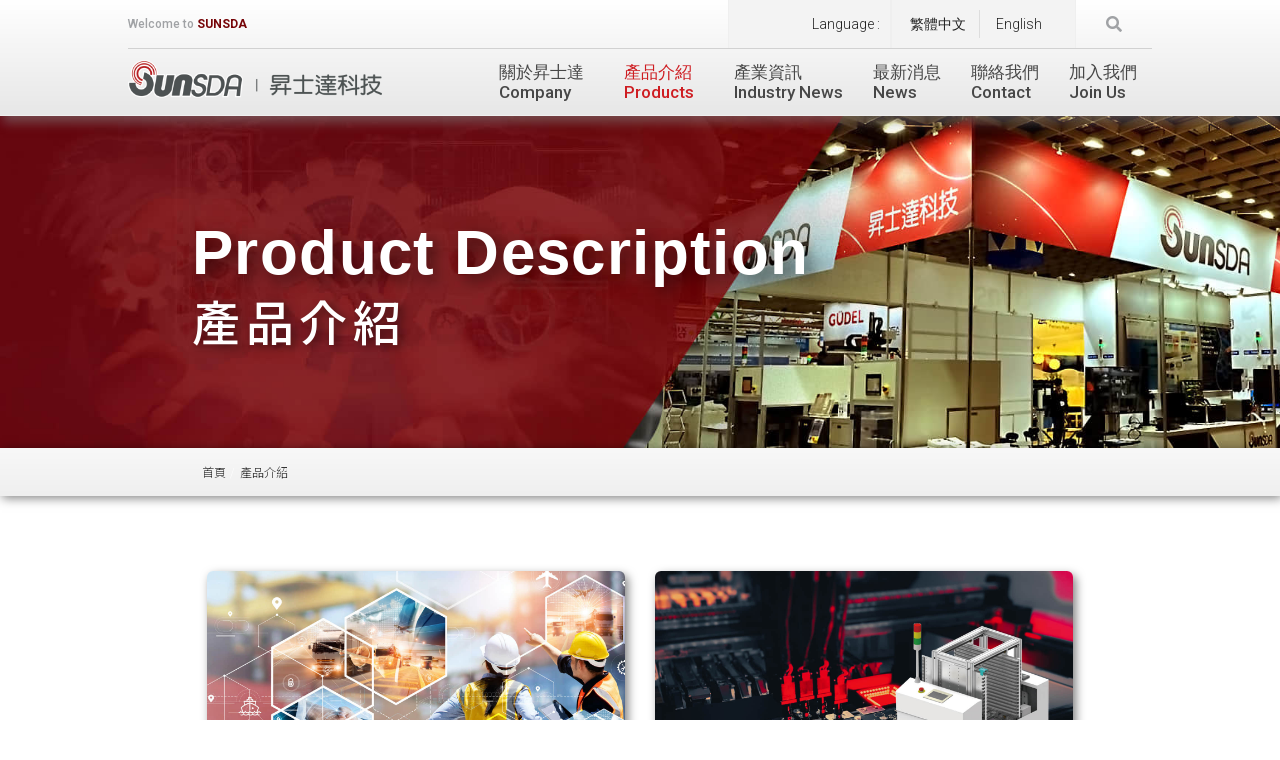

--- FILE ---
content_type: text/html; charset=UTF-8
request_url: https://www.sunsda.com.tw/product/
body_size: 21647
content:
<!doctype html>
<html dir="ltr" lang="zh-TW" prefix="og: https://ogp.me/ns#">
<head>
<meta charset="UTF-8">
<meta name="viewport" content="width=device-width, initial-scale=1">
<link rel="profile" href="https://gmpg.org/xfn/11">
<title>產品介紹 - 昇士達科技股份有限公司</title>
<!-- All in One SEO 4.8.0 - aioseo.com -->
<meta name="robots" content="max-image-preview:large" />
<link rel="canonical" href="https://www.sunsda.com.tw/product/" />
<meta name="generator" content="All in One SEO (AIOSEO) 4.8.0" />
<meta property="og:locale" content="zh_TW" />
<meta property="og:site_name" content="昇士達科技股份有限公司 - 精密機器設備製造買賣" />
<meta property="og:type" content="article" />
<meta property="og:title" content="產品介紹 - 昇士達科技股份有限公司" />
<meta property="og:url" content="https://www.sunsda.com.tw/product/" />
<meta property="og:image" content="https://www.sunsda.com.tw/wp-content/uploads/2022/09/logo.png" />
<meta property="og:image:secure_url" content="https://www.sunsda.com.tw/wp-content/uploads/2022/09/logo.png" />
<meta property="article:published_time" content="2022-09-16T11:10:52+00:00" />
<meta property="article:modified_time" content="2022-10-07T06:27:50+00:00" />
<meta name="twitter:card" content="summary_large_image" />
<meta name="twitter:title" content="產品介紹 - 昇士達科技股份有限公司" />
<meta name="twitter:image" content="https://www.sunsda.com.tw/wp-content/uploads/2022/09/logo.png" />
<script type="application/ld+json" class="aioseo-schema">
{"@context":"https:\/\/schema.org","@graph":[{"@type":"BreadcrumbList","@id":"https:\/\/www.sunsda.com.tw\/product\/#breadcrumblist","itemListElement":[{"@type":"ListItem","@id":"https:\/\/www.sunsda.com.tw\/#listItem","position":1,"name":"\u4e3b\u9801","item":"https:\/\/www.sunsda.com.tw\/","nextItem":{"@type":"ListItem","@id":"https:\/\/www.sunsda.com.tw\/product\/#listItem","name":"\u7522\u54c1\u4ecb\u7d39"}},{"@type":"ListItem","@id":"https:\/\/www.sunsda.com.tw\/product\/#listItem","position":2,"name":"\u7522\u54c1\u4ecb\u7d39","previousItem":{"@type":"ListItem","@id":"https:\/\/www.sunsda.com.tw\/#listItem","name":"\u4e3b\u9801"}}]},{"@type":"Organization","@id":"https:\/\/www.sunsda.com.tw\/#organization","name":"\u6607\u58eb\u9054\u79d1\u6280\u80a1\u4efd\u6709\u9650\u516c\u53f8","description":"\u7cbe\u5bc6\u6a5f\u5668\u8a2d\u5099\u88fd\u9020\u8cb7\u8ce3","url":"https:\/\/www.sunsda.com.tw\/","telephone":"+886229089677","logo":{"@type":"ImageObject","url":"https:\/\/www.sunsda.com.tw\/wp-content\/uploads\/2022\/09\/logo.png","@id":"https:\/\/www.sunsda.com.tw\/product\/#organizationLogo","width":1567,"height":237},"image":{"@id":"https:\/\/www.sunsda.com.tw\/product\/#organizationLogo"}},{"@type":"WebPage","@id":"https:\/\/www.sunsda.com.tw\/product\/#webpage","url":"https:\/\/www.sunsda.com.tw\/product\/","name":"\u7522\u54c1\u4ecb\u7d39 - \u6607\u58eb\u9054\u79d1\u6280\u80a1\u4efd\u6709\u9650\u516c\u53f8","inLanguage":"zh-TW","isPartOf":{"@id":"https:\/\/www.sunsda.com.tw\/#website"},"breadcrumb":{"@id":"https:\/\/www.sunsda.com.tw\/product\/#breadcrumblist"},"datePublished":"2022-09-16T19:10:52+08:00","dateModified":"2022-10-07T14:27:50+08:00"},{"@type":"WebSite","@id":"https:\/\/www.sunsda.com.tw\/#website","url":"https:\/\/www.sunsda.com.tw\/","name":"\u6607\u58eb\u9054\u79d1\u6280\u80a1\u4efd\u6709\u9650\u516c\u53f8","description":"\u7cbe\u5bc6\u6a5f\u5668\u8a2d\u5099\u88fd\u9020\u8cb7\u8ce3","inLanguage":"zh-TW","publisher":{"@id":"https:\/\/www.sunsda.com.tw\/#organization"}}]}
</script>
<!-- All in One SEO -->
<link rel="alternate" href="https://www.sunsda.com.tw/product/" hreflang="zh" />
<link rel="alternate" href="https://www.sunsda.com.tw/language/en/en/product-info/" hreflang="en" />
<link rel='dns-prefetch' href='//use.fontawesome.com' />
<link rel="alternate" type="application/rss+xml" title="訂閱《昇士達科技股份有限公司》&raquo; 資訊提供" href="https://www.sunsda.com.tw/feed/" />
<link rel="alternate" type="application/rss+xml" title="訂閱《昇士達科技股份有限公司》&raquo; 留言的資訊提供" href="https://www.sunsda.com.tw/comments/feed/" />
<link rel="alternate" title="oEmbed (JSON)" type="application/json+oembed" href="https://www.sunsda.com.tw/wp-json/oembed/1.0/embed?url=https%3A%2F%2Fwww.sunsda.com.tw%2Fproduct%2F" />
<link rel="alternate" title="oEmbed (XML)" type="text/xml+oembed" href="https://www.sunsda.com.tw/wp-json/oembed/1.0/embed?url=https%3A%2F%2Fwww.sunsda.com.tw%2Fproduct%2F&#038;format=xml" />
<!-- This site uses the Google Analytics by MonsterInsights plugin v9.3.0 - Using Analytics tracking - https://www.monsterinsights.com/ -->
<!-- Note: MonsterInsights is not currently configured on this site. The site owner needs to authenticate with Google Analytics in the MonsterInsights settings panel. -->
<!-- No tracking code set -->
<!-- / Google Analytics by MonsterInsights -->
<style id='wp-img-auto-sizes-contain-inline-css'>
img:is([sizes=auto i],[sizes^="auto," i]){contain-intrinsic-size:3000px 1500px}
/*# sourceURL=wp-img-auto-sizes-contain-inline-css */
</style>
<!-- <link rel='stylesheet' id='font-awesome-svg-styles-css' href='https://www.sunsda.com.tw/wp-content/uploads/font-awesome/v6.2.0/css/svg-with-js.css' media='all' /> -->
<link rel="stylesheet" type="text/css" href="//www.sunsda.com.tw/wp-content/cache/wpfc-minified/k2szuer6/403no.css" media="all"/>
<style id='font-awesome-svg-styles-inline-css'>
.wp-block-font-awesome-icon svg::before,
.wp-rich-text-font-awesome-icon svg::before {content: unset;}
/*# sourceURL=font-awesome-svg-styles-inline-css */
</style>
<!-- <link rel='stylesheet' id='hello-elementor-css' href='https://www.sunsda.com.tw/wp-content/themes/hello-elementor/style.min.css?ver=3.3.0' media='all' /> -->
<!-- <link rel='stylesheet' id='hello-elementor-theme-style-css' href='https://www.sunsda.com.tw/wp-content/themes/hello-elementor/theme.min.css?ver=3.3.0' media='all' /> -->
<!-- <link rel='stylesheet' id='hello-elementor-header-footer-css' href='https://www.sunsda.com.tw/wp-content/themes/hello-elementor/header-footer.min.css?ver=3.3.0' media='all' /> -->
<link rel="stylesheet" type="text/css" href="//www.sunsda.com.tw/wp-content/cache/wpfc-minified/kwwmkdl3/403no.css" media="all"/>
<link rel='stylesheet' id='font-awesome-official-css' href='https://use.fontawesome.com/releases/v6.2.0/css/all.css' media='all' integrity="sha384-SOnAn/m2fVJCwnbEYgD4xzrPtvsXdElhOVvR8ND1YjB5nhGNwwf7nBQlhfAwHAZC" crossorigin="anonymous" />
<!-- <link rel='stylesheet' id='elementor-frontend-css' href='https://www.sunsda.com.tw/wp-content/plugins/elementor/assets/css/frontend.min.css?ver=3.27.6' media='all' /> -->
<link rel="stylesheet" type="text/css" href="//www.sunsda.com.tw/wp-content/cache/wpfc-minified/339b5ixx/403no.css" media="all"/>
<style id='elementor-frontend-inline-css'>
@-webkit-keyframes ha_fadeIn{0%{opacity:0}to{opacity:1}}@keyframes ha_fadeIn{0%{opacity:0}to{opacity:1}}@-webkit-keyframes ha_zoomIn{0%{opacity:0;-webkit-transform:scale3d(.3,.3,.3);transform:scale3d(.3,.3,.3)}50%{opacity:1}}@keyframes ha_zoomIn{0%{opacity:0;-webkit-transform:scale3d(.3,.3,.3);transform:scale3d(.3,.3,.3)}50%{opacity:1}}@-webkit-keyframes ha_rollIn{0%{opacity:0;-webkit-transform:translate3d(-100%,0,0) rotate3d(0,0,1,-120deg);transform:translate3d(-100%,0,0) rotate3d(0,0,1,-120deg)}to{opacity:1}}@keyframes ha_rollIn{0%{opacity:0;-webkit-transform:translate3d(-100%,0,0) rotate3d(0,0,1,-120deg);transform:translate3d(-100%,0,0) rotate3d(0,0,1,-120deg)}to{opacity:1}}@-webkit-keyframes ha_bounce{0%,20%,53%,to{-webkit-animation-timing-function:cubic-bezier(.215,.61,.355,1);animation-timing-function:cubic-bezier(.215,.61,.355,1)}40%,43%{-webkit-transform:translate3d(0,-30px,0) scaleY(1.1);transform:translate3d(0,-30px,0) scaleY(1.1);-webkit-animation-timing-function:cubic-bezier(.755,.05,.855,.06);animation-timing-function:cubic-bezier(.755,.05,.855,.06)}70%{-webkit-transform:translate3d(0,-15px,0) scaleY(1.05);transform:translate3d(0,-15px,0) scaleY(1.05);-webkit-animation-timing-function:cubic-bezier(.755,.05,.855,.06);animation-timing-function:cubic-bezier(.755,.05,.855,.06)}80%{-webkit-transition-timing-function:cubic-bezier(.215,.61,.355,1);transition-timing-function:cubic-bezier(.215,.61,.355,1);-webkit-transform:translate3d(0,0,0) scaleY(.95);transform:translate3d(0,0,0) scaleY(.95)}90%{-webkit-transform:translate3d(0,-4px,0) scaleY(1.02);transform:translate3d(0,-4px,0) scaleY(1.02)}}@keyframes ha_bounce{0%,20%,53%,to{-webkit-animation-timing-function:cubic-bezier(.215,.61,.355,1);animation-timing-function:cubic-bezier(.215,.61,.355,1)}40%,43%{-webkit-transform:translate3d(0,-30px,0) scaleY(1.1);transform:translate3d(0,-30px,0) scaleY(1.1);-webkit-animation-timing-function:cubic-bezier(.755,.05,.855,.06);animation-timing-function:cubic-bezier(.755,.05,.855,.06)}70%{-webkit-transform:translate3d(0,-15px,0) scaleY(1.05);transform:translate3d(0,-15px,0) scaleY(1.05);-webkit-animation-timing-function:cubic-bezier(.755,.05,.855,.06);animation-timing-function:cubic-bezier(.755,.05,.855,.06)}80%{-webkit-transition-timing-function:cubic-bezier(.215,.61,.355,1);transition-timing-function:cubic-bezier(.215,.61,.355,1);-webkit-transform:translate3d(0,0,0) scaleY(.95);transform:translate3d(0,0,0) scaleY(.95)}90%{-webkit-transform:translate3d(0,-4px,0) scaleY(1.02);transform:translate3d(0,-4px,0) scaleY(1.02)}}@-webkit-keyframes ha_bounceIn{0%,20%,40%,60%,80%,to{-webkit-animation-timing-function:cubic-bezier(.215,.61,.355,1);animation-timing-function:cubic-bezier(.215,.61,.355,1)}0%{opacity:0;-webkit-transform:scale3d(.3,.3,.3);transform:scale3d(.3,.3,.3)}20%{-webkit-transform:scale3d(1.1,1.1,1.1);transform:scale3d(1.1,1.1,1.1)}40%{-webkit-transform:scale3d(.9,.9,.9);transform:scale3d(.9,.9,.9)}60%{opacity:1;-webkit-transform:scale3d(1.03,1.03,1.03);transform:scale3d(1.03,1.03,1.03)}80%{-webkit-transform:scale3d(.97,.97,.97);transform:scale3d(.97,.97,.97)}to{opacity:1}}@keyframes ha_bounceIn{0%,20%,40%,60%,80%,to{-webkit-animation-timing-function:cubic-bezier(.215,.61,.355,1);animation-timing-function:cubic-bezier(.215,.61,.355,1)}0%{opacity:0;-webkit-transform:scale3d(.3,.3,.3);transform:scale3d(.3,.3,.3)}20%{-webkit-transform:scale3d(1.1,1.1,1.1);transform:scale3d(1.1,1.1,1.1)}40%{-webkit-transform:scale3d(.9,.9,.9);transform:scale3d(.9,.9,.9)}60%{opacity:1;-webkit-transform:scale3d(1.03,1.03,1.03);transform:scale3d(1.03,1.03,1.03)}80%{-webkit-transform:scale3d(.97,.97,.97);transform:scale3d(.97,.97,.97)}to{opacity:1}}@-webkit-keyframes ha_flipInX{0%{opacity:0;-webkit-transform:perspective(400px) rotate3d(1,0,0,90deg);transform:perspective(400px) rotate3d(1,0,0,90deg);-webkit-animation-timing-function:ease-in;animation-timing-function:ease-in}40%{-webkit-transform:perspective(400px) rotate3d(1,0,0,-20deg);transform:perspective(400px) rotate3d(1,0,0,-20deg);-webkit-animation-timing-function:ease-in;animation-timing-function:ease-in}60%{opacity:1;-webkit-transform:perspective(400px) rotate3d(1,0,0,10deg);transform:perspective(400px) rotate3d(1,0,0,10deg)}80%{-webkit-transform:perspective(400px) rotate3d(1,0,0,-5deg);transform:perspective(400px) rotate3d(1,0,0,-5deg)}}@keyframes ha_flipInX{0%{opacity:0;-webkit-transform:perspective(400px) rotate3d(1,0,0,90deg);transform:perspective(400px) rotate3d(1,0,0,90deg);-webkit-animation-timing-function:ease-in;animation-timing-function:ease-in}40%{-webkit-transform:perspective(400px) rotate3d(1,0,0,-20deg);transform:perspective(400px) rotate3d(1,0,0,-20deg);-webkit-animation-timing-function:ease-in;animation-timing-function:ease-in}60%{opacity:1;-webkit-transform:perspective(400px) rotate3d(1,0,0,10deg);transform:perspective(400px) rotate3d(1,0,0,10deg)}80%{-webkit-transform:perspective(400px) rotate3d(1,0,0,-5deg);transform:perspective(400px) rotate3d(1,0,0,-5deg)}}@-webkit-keyframes ha_flipInY{0%{opacity:0;-webkit-transform:perspective(400px) rotate3d(0,1,0,90deg);transform:perspective(400px) rotate3d(0,1,0,90deg);-webkit-animation-timing-function:ease-in;animation-timing-function:ease-in}40%{-webkit-transform:perspective(400px) rotate3d(0,1,0,-20deg);transform:perspective(400px) rotate3d(0,1,0,-20deg);-webkit-animation-timing-function:ease-in;animation-timing-function:ease-in}60%{opacity:1;-webkit-transform:perspective(400px) rotate3d(0,1,0,10deg);transform:perspective(400px) rotate3d(0,1,0,10deg)}80%{-webkit-transform:perspective(400px) rotate3d(0,1,0,-5deg);transform:perspective(400px) rotate3d(0,1,0,-5deg)}}@keyframes ha_flipInY{0%{opacity:0;-webkit-transform:perspective(400px) rotate3d(0,1,0,90deg);transform:perspective(400px) rotate3d(0,1,0,90deg);-webkit-animation-timing-function:ease-in;animation-timing-function:ease-in}40%{-webkit-transform:perspective(400px) rotate3d(0,1,0,-20deg);transform:perspective(400px) rotate3d(0,1,0,-20deg);-webkit-animation-timing-function:ease-in;animation-timing-function:ease-in}60%{opacity:1;-webkit-transform:perspective(400px) rotate3d(0,1,0,10deg);transform:perspective(400px) rotate3d(0,1,0,10deg)}80%{-webkit-transform:perspective(400px) rotate3d(0,1,0,-5deg);transform:perspective(400px) rotate3d(0,1,0,-5deg)}}@-webkit-keyframes ha_swing{20%{-webkit-transform:rotate3d(0,0,1,15deg);transform:rotate3d(0,0,1,15deg)}40%{-webkit-transform:rotate3d(0,0,1,-10deg);transform:rotate3d(0,0,1,-10deg)}60%{-webkit-transform:rotate3d(0,0,1,5deg);transform:rotate3d(0,0,1,5deg)}80%{-webkit-transform:rotate3d(0,0,1,-5deg);transform:rotate3d(0,0,1,-5deg)}}@keyframes ha_swing{20%{-webkit-transform:rotate3d(0,0,1,15deg);transform:rotate3d(0,0,1,15deg)}40%{-webkit-transform:rotate3d(0,0,1,-10deg);transform:rotate3d(0,0,1,-10deg)}60%{-webkit-transform:rotate3d(0,0,1,5deg);transform:rotate3d(0,0,1,5deg)}80%{-webkit-transform:rotate3d(0,0,1,-5deg);transform:rotate3d(0,0,1,-5deg)}}@-webkit-keyframes ha_slideInDown{0%{visibility:visible;-webkit-transform:translate3d(0,-100%,0);transform:translate3d(0,-100%,0)}}@keyframes ha_slideInDown{0%{visibility:visible;-webkit-transform:translate3d(0,-100%,0);transform:translate3d(0,-100%,0)}}@-webkit-keyframes ha_slideInUp{0%{visibility:visible;-webkit-transform:translate3d(0,100%,0);transform:translate3d(0,100%,0)}}@keyframes ha_slideInUp{0%{visibility:visible;-webkit-transform:translate3d(0,100%,0);transform:translate3d(0,100%,0)}}@-webkit-keyframes ha_slideInLeft{0%{visibility:visible;-webkit-transform:translate3d(-100%,0,0);transform:translate3d(-100%,0,0)}}@keyframes ha_slideInLeft{0%{visibility:visible;-webkit-transform:translate3d(-100%,0,0);transform:translate3d(-100%,0,0)}}@-webkit-keyframes ha_slideInRight{0%{visibility:visible;-webkit-transform:translate3d(100%,0,0);transform:translate3d(100%,0,0)}}@keyframes ha_slideInRight{0%{visibility:visible;-webkit-transform:translate3d(100%,0,0);transform:translate3d(100%,0,0)}}.ha_fadeIn{-webkit-animation-name:ha_fadeIn;animation-name:ha_fadeIn}.ha_zoomIn{-webkit-animation-name:ha_zoomIn;animation-name:ha_zoomIn}.ha_rollIn{-webkit-animation-name:ha_rollIn;animation-name:ha_rollIn}.ha_bounce{-webkit-transform-origin:center bottom;-ms-transform-origin:center bottom;transform-origin:center bottom;-webkit-animation-name:ha_bounce;animation-name:ha_bounce}.ha_bounceIn{-webkit-animation-name:ha_bounceIn;animation-name:ha_bounceIn;-webkit-animation-duration:.75s;-webkit-animation-duration:calc(var(--animate-duration)*.75);animation-duration:.75s;animation-duration:calc(var(--animate-duration)*.75)}.ha_flipInX,.ha_flipInY{-webkit-animation-name:ha_flipInX;animation-name:ha_flipInX;-webkit-backface-visibility:visible!important;backface-visibility:visible!important}.ha_flipInY{-webkit-animation-name:ha_flipInY;animation-name:ha_flipInY}.ha_swing{-webkit-transform-origin:top center;-ms-transform-origin:top center;transform-origin:top center;-webkit-animation-name:ha_swing;animation-name:ha_swing}.ha_slideInDown{-webkit-animation-name:ha_slideInDown;animation-name:ha_slideInDown}.ha_slideInUp{-webkit-animation-name:ha_slideInUp;animation-name:ha_slideInUp}.ha_slideInLeft{-webkit-animation-name:ha_slideInLeft;animation-name:ha_slideInLeft}.ha_slideInRight{-webkit-animation-name:ha_slideInRight;animation-name:ha_slideInRight}.ha-css-transform-yes{-webkit-transition-duration:var(--ha-tfx-transition-duration, .2s);transition-duration:var(--ha-tfx-transition-duration, .2s);-webkit-transition-property:-webkit-transform;transition-property:transform;transition-property:transform,-webkit-transform;-webkit-transform:translate(var(--ha-tfx-translate-x, 0),var(--ha-tfx-translate-y, 0)) scale(var(--ha-tfx-scale-x, 1),var(--ha-tfx-scale-y, 1)) skew(var(--ha-tfx-skew-x, 0),var(--ha-tfx-skew-y, 0)) rotateX(var(--ha-tfx-rotate-x, 0)) rotateY(var(--ha-tfx-rotate-y, 0)) rotateZ(var(--ha-tfx-rotate-z, 0));transform:translate(var(--ha-tfx-translate-x, 0),var(--ha-tfx-translate-y, 0)) scale(var(--ha-tfx-scale-x, 1),var(--ha-tfx-scale-y, 1)) skew(var(--ha-tfx-skew-x, 0),var(--ha-tfx-skew-y, 0)) rotateX(var(--ha-tfx-rotate-x, 0)) rotateY(var(--ha-tfx-rotate-y, 0)) rotateZ(var(--ha-tfx-rotate-z, 0))}.ha-css-transform-yes:hover{-webkit-transform:translate(var(--ha-tfx-translate-x-hover, var(--ha-tfx-translate-x, 0)),var(--ha-tfx-translate-y-hover, var(--ha-tfx-translate-y, 0))) scale(var(--ha-tfx-scale-x-hover, var(--ha-tfx-scale-x, 1)),var(--ha-tfx-scale-y-hover, var(--ha-tfx-scale-y, 1))) skew(var(--ha-tfx-skew-x-hover, var(--ha-tfx-skew-x, 0)),var(--ha-tfx-skew-y-hover, var(--ha-tfx-skew-y, 0))) rotateX(var(--ha-tfx-rotate-x-hover, var(--ha-tfx-rotate-x, 0))) rotateY(var(--ha-tfx-rotate-y-hover, var(--ha-tfx-rotate-y, 0))) rotateZ(var(--ha-tfx-rotate-z-hover, var(--ha-tfx-rotate-z, 0)));transform:translate(var(--ha-tfx-translate-x-hover, var(--ha-tfx-translate-x, 0)),var(--ha-tfx-translate-y-hover, var(--ha-tfx-translate-y, 0))) scale(var(--ha-tfx-scale-x-hover, var(--ha-tfx-scale-x, 1)),var(--ha-tfx-scale-y-hover, var(--ha-tfx-scale-y, 1))) skew(var(--ha-tfx-skew-x-hover, var(--ha-tfx-skew-x, 0)),var(--ha-tfx-skew-y-hover, var(--ha-tfx-skew-y, 0))) rotateX(var(--ha-tfx-rotate-x-hover, var(--ha-tfx-rotate-x, 0))) rotateY(var(--ha-tfx-rotate-y-hover, var(--ha-tfx-rotate-y, 0))) rotateZ(var(--ha-tfx-rotate-z-hover, var(--ha-tfx-rotate-z, 0)))}.happy-addon>.elementor-widget-container{word-wrap:break-word;overflow-wrap:break-word}.happy-addon>.elementor-widget-container,.happy-addon>.elementor-widget-container *{-webkit-box-sizing:border-box;box-sizing:border-box}.happy-addon p:empty{display:none}.happy-addon .elementor-inline-editing{min-height:auto!important}.happy-addon-pro img{max-width:100%;height:auto;-o-object-fit:cover;object-fit:cover}.ha-screen-reader-text{position:absolute;overflow:hidden;clip:rect(1px,1px,1px,1px);margin:-1px;padding:0;width:1px;height:1px;border:0;word-wrap:normal!important;-webkit-clip-path:inset(50%);clip-path:inset(50%)}.ha-has-bg-overlay>.elementor-widget-container{position:relative;z-index:1}.ha-has-bg-overlay>.elementor-widget-container:before{position:absolute;top:0;left:0;z-index:-1;width:100%;height:100%;content:""}.ha-popup--is-enabled .ha-js-popup,.ha-popup--is-enabled .ha-js-popup img{cursor:-webkit-zoom-in!important;cursor:zoom-in!important}.mfp-wrap .mfp-arrow,.mfp-wrap .mfp-close{background-color:transparent}.mfp-wrap .mfp-arrow:focus,.mfp-wrap .mfp-close:focus{outline-width:thin}.ha-advanced-tooltip-enable{position:relative;cursor:pointer;--ha-tooltip-arrow-color:black;--ha-tooltip-arrow-distance:0}.ha-advanced-tooltip-enable .ha-advanced-tooltip-content{position:absolute;z-index:999;display:none;padding:5px 0;width:120px;height:auto;border-radius:6px;background-color:#000;color:#fff;text-align:center;opacity:0}.ha-advanced-tooltip-enable .ha-advanced-tooltip-content::after{position:absolute;border-width:5px;border-style:solid;content:""}.ha-advanced-tooltip-enable .ha-advanced-tooltip-content.no-arrow::after{visibility:hidden}.ha-advanced-tooltip-enable .ha-advanced-tooltip-content.show{display:inline-block;opacity:1}.ha-advanced-tooltip-enable.ha-advanced-tooltip-top .ha-advanced-tooltip-content,body[data-elementor-device-mode=tablet] .ha-advanced-tooltip-enable.ha-advanced-tooltip-tablet-top .ha-advanced-tooltip-content{top:unset;right:0;bottom:calc(101% + var(--ha-tooltip-arrow-distance));left:0;margin:0 auto}.ha-advanced-tooltip-enable.ha-advanced-tooltip-top .ha-advanced-tooltip-content::after,body[data-elementor-device-mode=tablet] .ha-advanced-tooltip-enable.ha-advanced-tooltip-tablet-top .ha-advanced-tooltip-content::after{top:100%;right:unset;bottom:unset;left:50%;border-color:var(--ha-tooltip-arrow-color) transparent transparent transparent;-webkit-transform:translateX(-50%);-ms-transform:translateX(-50%);transform:translateX(-50%)}.ha-advanced-tooltip-enable.ha-advanced-tooltip-bottom .ha-advanced-tooltip-content,body[data-elementor-device-mode=tablet] .ha-advanced-tooltip-enable.ha-advanced-tooltip-tablet-bottom .ha-advanced-tooltip-content{top:calc(101% + var(--ha-tooltip-arrow-distance));right:0;bottom:unset;left:0;margin:0 auto}.ha-advanced-tooltip-enable.ha-advanced-tooltip-bottom .ha-advanced-tooltip-content::after,body[data-elementor-device-mode=tablet] .ha-advanced-tooltip-enable.ha-advanced-tooltip-tablet-bottom .ha-advanced-tooltip-content::after{top:unset;right:unset;bottom:100%;left:50%;border-color:transparent transparent var(--ha-tooltip-arrow-color) transparent;-webkit-transform:translateX(-50%);-ms-transform:translateX(-50%);transform:translateX(-50%)}.ha-advanced-tooltip-enable.ha-advanced-tooltip-left .ha-advanced-tooltip-content,body[data-elementor-device-mode=tablet] .ha-advanced-tooltip-enable.ha-advanced-tooltip-tablet-left .ha-advanced-tooltip-content{top:50%;right:calc(101% + var(--ha-tooltip-arrow-distance));bottom:unset;left:unset;-webkit-transform:translateY(-50%);-ms-transform:translateY(-50%);transform:translateY(-50%)}.ha-advanced-tooltip-enable.ha-advanced-tooltip-left .ha-advanced-tooltip-content::after,body[data-elementor-device-mode=tablet] .ha-advanced-tooltip-enable.ha-advanced-tooltip-tablet-left .ha-advanced-tooltip-content::after{top:50%;right:unset;bottom:unset;left:100%;border-color:transparent transparent transparent var(--ha-tooltip-arrow-color);-webkit-transform:translateY(-50%);-ms-transform:translateY(-50%);transform:translateY(-50%)}.ha-advanced-tooltip-enable.ha-advanced-tooltip-right .ha-advanced-tooltip-content,body[data-elementor-device-mode=tablet] .ha-advanced-tooltip-enable.ha-advanced-tooltip-tablet-right .ha-advanced-tooltip-content{top:50%;right:unset;bottom:unset;left:calc(101% + var(--ha-tooltip-arrow-distance));-webkit-transform:translateY(-50%);-ms-transform:translateY(-50%);transform:translateY(-50%)}.ha-advanced-tooltip-enable.ha-advanced-tooltip-right .ha-advanced-tooltip-content::after,body[data-elementor-device-mode=tablet] .ha-advanced-tooltip-enable.ha-advanced-tooltip-tablet-right .ha-advanced-tooltip-content::after{top:50%;right:100%;bottom:unset;left:unset;border-color:transparent var(--ha-tooltip-arrow-color) transparent transparent;-webkit-transform:translateY(-50%);-ms-transform:translateY(-50%);transform:translateY(-50%)}body[data-elementor-device-mode=mobile] .ha-advanced-tooltip-enable.ha-advanced-tooltip-mobile-top .ha-advanced-tooltip-content{top:unset;right:0;bottom:calc(101% + var(--ha-tooltip-arrow-distance));left:0;margin:0 auto}body[data-elementor-device-mode=mobile] .ha-advanced-tooltip-enable.ha-advanced-tooltip-mobile-top .ha-advanced-tooltip-content::after{top:100%;right:unset;bottom:unset;left:50%;border-color:var(--ha-tooltip-arrow-color) transparent transparent transparent;-webkit-transform:translateX(-50%);-ms-transform:translateX(-50%);transform:translateX(-50%)}body[data-elementor-device-mode=mobile] .ha-advanced-tooltip-enable.ha-advanced-tooltip-mobile-bottom .ha-advanced-tooltip-content{top:calc(101% + var(--ha-tooltip-arrow-distance));right:0;bottom:unset;left:0;margin:0 auto}body[data-elementor-device-mode=mobile] .ha-advanced-tooltip-enable.ha-advanced-tooltip-mobile-bottom .ha-advanced-tooltip-content::after{top:unset;right:unset;bottom:100%;left:50%;border-color:transparent transparent var(--ha-tooltip-arrow-color) transparent;-webkit-transform:translateX(-50%);-ms-transform:translateX(-50%);transform:translateX(-50%)}body[data-elementor-device-mode=mobile] .ha-advanced-tooltip-enable.ha-advanced-tooltip-mobile-left .ha-advanced-tooltip-content{top:50%;right:calc(101% + var(--ha-tooltip-arrow-distance));bottom:unset;left:unset;-webkit-transform:translateY(-50%);-ms-transform:translateY(-50%);transform:translateY(-50%)}body[data-elementor-device-mode=mobile] .ha-advanced-tooltip-enable.ha-advanced-tooltip-mobile-left .ha-advanced-tooltip-content::after{top:50%;right:unset;bottom:unset;left:100%;border-color:transparent transparent transparent var(--ha-tooltip-arrow-color);-webkit-transform:translateY(-50%);-ms-transform:translateY(-50%);transform:translateY(-50%)}body[data-elementor-device-mode=mobile] .ha-advanced-tooltip-enable.ha-advanced-tooltip-mobile-right .ha-advanced-tooltip-content{top:50%;right:unset;bottom:unset;left:calc(101% + var(--ha-tooltip-arrow-distance));-webkit-transform:translateY(-50%);-ms-transform:translateY(-50%);transform:translateY(-50%)}body[data-elementor-device-mode=mobile] .ha-advanced-tooltip-enable.ha-advanced-tooltip-mobile-right .ha-advanced-tooltip-content::after{top:50%;right:100%;bottom:unset;left:unset;border-color:transparent var(--ha-tooltip-arrow-color) transparent transparent;-webkit-transform:translateY(-50%);-ms-transform:translateY(-50%);transform:translateY(-50%)}body.elementor-editor-active .happy-addon.ha-gravityforms .gform_wrapper{display:block!important}.ha-scroll-to-top-wrap.ha-scroll-to-top-hide{display:none}.ha-scroll-to-top-wrap.edit-mode,.ha-scroll-to-top-wrap.single-page-off{display:none!important}.ha-scroll-to-top-button{position:fixed;right:15px;bottom:15px;z-index:9999;display:-webkit-box;display:-webkit-flex;display:-ms-flexbox;display:flex;-webkit-box-align:center;-webkit-align-items:center;align-items:center;-ms-flex-align:center;-webkit-box-pack:center;-ms-flex-pack:center;-webkit-justify-content:center;justify-content:center;width:50px;height:50px;border-radius:50px;background-color:#5636d1;color:#fff;text-align:center;opacity:1;cursor:pointer;-webkit-transition:all .3s;transition:all .3s}.ha-scroll-to-top-button i{color:#fff;font-size:16px}.ha-scroll-to-top-button:hover{background-color:#e2498a}
.elementor-229 .elementor-element.elementor-element-9dc060a:not(.elementor-motion-effects-element-type-background), .elementor-229 .elementor-element.elementor-element-9dc060a > .elementor-motion-effects-container > .elementor-motion-effects-layer{background-image:url("https://www.sunsda.com.tw/wp-content/uploads/2022/10/Banner_about002.jpg");}.elementor-229 .elementor-element.elementor-element-6641987:not(.elementor-motion-effects-element-type-background), .elementor-229 .elementor-element.elementor-element-6641987 > .elementor-motion-effects-container > .elementor-motion-effects-layer{background-image:url("https://www.sunsda.com.tw/wp-content/uploads/2022/10/Banner_about002.jpg");}
/*# sourceURL=elementor-frontend-inline-css */
</style>
<!-- <link rel='stylesheet' id='widget-heading-css' href='https://www.sunsda.com.tw/wp-content/plugins/elementor/assets/css/widget-heading.min.css?ver=3.27.6' media='all' /> -->
<!-- <link rel='stylesheet' id='widget-search-form-css' href='https://www.sunsda.com.tw/wp-content/plugins/elementor-pro/assets/css/widget-search-form.min.css?ver=3.27.5' media='all' /> -->
<!-- <link rel='stylesheet' id='elementor-icons-shared-0-css' href='https://www.sunsda.com.tw/wp-content/plugins/elementor/assets/lib/font-awesome/css/fontawesome.min.css?ver=5.15.3' media='all' /> -->
<!-- <link rel='stylesheet' id='elementor-icons-fa-solid-css' href='https://www.sunsda.com.tw/wp-content/plugins/elementor/assets/lib/font-awesome/css/solid.min.css?ver=5.15.3' media='all' /> -->
<!-- <link rel='stylesheet' id='widget-image-css' href='https://www.sunsda.com.tw/wp-content/plugins/elementor/assets/css/widget-image.min.css?ver=3.27.6' media='all' /> -->
<!-- <link rel='stylesheet' id='widget-nav-menu-css' href='https://www.sunsda.com.tw/wp-content/plugins/elementor-pro/assets/css/widget-nav-menu.min.css?ver=3.27.5' media='all' /> -->
<!-- <link rel='stylesheet' id='e-sticky-css' href='https://www.sunsda.com.tw/wp-content/plugins/elementor-pro/assets/css/modules/sticky.min.css?ver=3.27.5' media='all' /> -->
<!-- <link rel='stylesheet' id='e-motion-fx-css' href='https://www.sunsda.com.tw/wp-content/plugins/elementor-pro/assets/css/modules/motion-fx.min.css?ver=3.27.5' media='all' /> -->
<!-- <link rel='stylesheet' id='pp-hamburgers-css' href='https://www.sunsda.com.tw/wp-content/plugins/powerpack-elements/assets/lib/hamburgers/hamburgers.min.css?ver=2.10.11' media='all' /> -->
<!-- <link rel='stylesheet' id='widget-spacer-css' href='https://www.sunsda.com.tw/wp-content/plugins/elementor/assets/css/widget-spacer.min.css?ver=3.27.6' media='all' /> -->
<!-- <link rel='stylesheet' id='e-animation-fadeIn-css' href='https://www.sunsda.com.tw/wp-content/plugins/elementor/assets/lib/animations/styles/fadeIn.min.css?ver=3.27.6' media='all' /> -->
<!-- <link rel='stylesheet' id='elementor-icons-css' href='https://www.sunsda.com.tw/wp-content/plugins/elementor/assets/lib/eicons/css/elementor-icons.min.css?ver=5.35.0' media='all' /> -->
<link rel="stylesheet" type="text/css" href="//www.sunsda.com.tw/wp-content/cache/wpfc-minified/6lu8usi6/40eki.css" media="all"/>
<link rel='stylesheet' id='elementor-post-5-css' href='https://www.sunsda.com.tw/wp-content/uploads/elementor/css/post-5.css?ver=1741243487' media='all' />
<!-- <link rel='stylesheet' id='powerpack-frontend-css' href='https://www.sunsda.com.tw/wp-content/plugins/powerpack-elements/assets/css/min/frontend.min.css?ver=2.10.11' media='all' /> -->
<!-- <link rel='stylesheet' id='font-awesome-5-all-css' href='https://www.sunsda.com.tw/wp-content/plugins/elementor/assets/lib/font-awesome/css/all.min.css?ver=3.27.6' media='all' /> -->
<!-- <link rel='stylesheet' id='font-awesome-4-shim-css' href='https://www.sunsda.com.tw/wp-content/plugins/elementor/assets/lib/font-awesome/css/v4-shims.min.css?ver=3.27.6' media='all' /> -->
<link rel="stylesheet" type="text/css" href="//www.sunsda.com.tw/wp-content/cache/wpfc-minified/1e0jf7zs/403no.css" media="all"/>
<link rel='stylesheet' id='elementor-post-29-css' href='https://www.sunsda.com.tw/wp-content/uploads/elementor/css/post-29.css?ver=1741246706' media='all' />
<link rel='stylesheet' id='elementor-post-50-css' href='https://www.sunsda.com.tw/wp-content/uploads/elementor/css/post-50.css?ver=1741243699' media='all' />
<!-- <link rel='stylesheet' id='happy-icons-css' href='https://www.sunsda.com.tw/wp-content/plugins/happy-elementor-addons/assets/fonts/style.min.css?ver=3.16.2' media='all' /> -->
<!-- <link rel='stylesheet' id='font-awesome-css' href='https://www.sunsda.com.tw/wp-content/plugins/elementor/assets/lib/font-awesome/css/font-awesome.min.css?ver=4.7.0' media='all' /> -->
<link rel="stylesheet" type="text/css" href="//www.sunsda.com.tw/wp-content/cache/wpfc-minified/eh25z80x/403no.css" media="all"/>
<link rel='stylesheet' id='elementor-post-88-css' href='https://www.sunsda.com.tw/wp-content/uploads/elementor/css/post-88.css?ver=1750665172' media='all' />
<link rel='stylesheet' id='elementor-post-229-css' href='https://www.sunsda.com.tw/wp-content/uploads/elementor/css/post-229.css?ver=1741243992' media='all' />
<style id='akismet-widget-style-inline-css'>
.a-stats {
--akismet-color-mid-green: #357b49;
--akismet-color-white: #fff;
--akismet-color-light-grey: #f6f7f7;
max-width: 350px;
width: auto;
}
.a-stats * {
all: unset;
box-sizing: border-box;
}
.a-stats strong {
font-weight: 600;
}
.a-stats a.a-stats__link,
.a-stats a.a-stats__link:visited,
.a-stats a.a-stats__link:active {
background: var(--akismet-color-mid-green);
border: none;
box-shadow: none;
border-radius: 8px;
color: var(--akismet-color-white);
cursor: pointer;
display: block;
font-family: -apple-system, BlinkMacSystemFont, 'Segoe UI', 'Roboto', 'Oxygen-Sans', 'Ubuntu', 'Cantarell', 'Helvetica Neue', sans-serif;
font-weight: 500;
padding: 12px;
text-align: center;
text-decoration: none;
transition: all 0.2s ease;
}
/* Extra specificity to deal with TwentyTwentyOne focus style */
.widget .a-stats a.a-stats__link:focus {
background: var(--akismet-color-mid-green);
color: var(--akismet-color-white);
text-decoration: none;
}
.a-stats a.a-stats__link:hover {
filter: brightness(110%);
box-shadow: 0 4px 12px rgba(0, 0, 0, 0.06), 0 0 2px rgba(0, 0, 0, 0.16);
}
.a-stats .count {
color: var(--akismet-color-white);
display: block;
font-size: 1.5em;
line-height: 1.4;
padding: 0 13px;
white-space: nowrap;
}
/*# sourceURL=akismet-widget-style-inline-css */
</style>
<!-- <link rel='stylesheet' id='heateor_sss_frontend_css-css' href='https://www.sunsda.com.tw/wp-content/plugins/sassy-social-share/public/css/sassy-social-share-public.css?ver=3.3.70' media='all' /> -->
<link rel="stylesheet" type="text/css" href="//www.sunsda.com.tw/wp-content/cache/wpfc-minified/8j4o5d51/403no.css" media="all"/>
<style id='heateor_sss_frontend_css-inline-css'>
.heateor_sss_button_instagram span.heateor_sss_svg,a.heateor_sss_instagram span.heateor_sss_svg{background:radial-gradient(circle at 30% 107%,#fdf497 0,#fdf497 5%,#fd5949 45%,#d6249f 60%,#285aeb 90%)}.heateor_sss_horizontal_sharing .heateor_sss_svg,.heateor_sss_standard_follow_icons_container .heateor_sss_svg{color:#fff;border-width:0px;border-style:solid;border-color:transparent}.heateor_sss_horizontal_sharing .heateorSssTCBackground{color:#666}.heateor_sss_horizontal_sharing span.heateor_sss_svg:hover,.heateor_sss_standard_follow_icons_container span.heateor_sss_svg:hover{border-color:transparent;}.heateor_sss_vertical_sharing span.heateor_sss_svg,.heateor_sss_floating_follow_icons_container span.heateor_sss_svg{color:#fff;border-width:0px;border-style:solid;border-color:transparent;}.heateor_sss_vertical_sharing .heateorSssTCBackground{color:#666;}.heateor_sss_vertical_sharing span.heateor_sss_svg:hover,.heateor_sss_floating_follow_icons_container span.heateor_sss_svg:hover{border-color:transparent;}@media screen and (max-width:783px) {.heateor_sss_vertical_sharing{display:none!important}}
/*# sourceURL=heateor_sss_frontend_css-inline-css */
</style>
<!-- <link rel='stylesheet' id='tablepress-default-css' href='https://www.sunsda.com.tw/wp-content/tablepress-combined.min.css?ver=44' media='all' /> -->
<!-- <link rel='stylesheet' id='eael-general-css' href='https://www.sunsda.com.tw/wp-content/plugins/essential-addons-for-elementor-lite/assets/front-end/css/view/general.min.css?ver=6.1.4' media='all' /> -->
<!-- <link rel='stylesheet' id='ecs-styles-css' href='https://www.sunsda.com.tw/wp-content/plugins/ele-custom-skin/assets/css/ecs-style.css?ver=3.1.9' media='all' /> -->
<link rel="stylesheet" type="text/css" href="//www.sunsda.com.tw/wp-content/cache/wpfc-minified/1qfi4516/403no.css" media="all"/>
<link rel='stylesheet' id='elementor-post-778-css' href='https://www.sunsda.com.tw/wp-content/uploads/elementor/css/post-778.css?ver=1664274575' media='all' />
<link rel='stylesheet' id='elementor-post-853-css' href='https://www.sunsda.com.tw/wp-content/uploads/elementor/css/post-853.css?ver=1664274553' media='all' />
<link rel='stylesheet' id='elementor-post-1031-css' href='https://www.sunsda.com.tw/wp-content/uploads/elementor/css/post-1031.css?ver=1664427254' media='all' />
<link rel='stylesheet' id='elementor-post-1130-css' href='https://www.sunsda.com.tw/wp-content/uploads/elementor/css/post-1130.css?ver=1664294870' media='all' />
<link rel='stylesheet' id='elementor-post-1168-css' href='https://www.sunsda.com.tw/wp-content/uploads/elementor/css/post-1168.css?ver=1664428260' media='all' />
<link rel='stylesheet' id='elementor-post-1323-css' href='https://www.sunsda.com.tw/wp-content/uploads/elementor/css/post-1323.css?ver=1664296318' media='all' />
<link rel='stylesheet' id='elementor-post-1627-css' href='https://www.sunsda.com.tw/wp-content/uploads/elementor/css/post-1627.css?ver=1664428357' media='all' />
<link rel='stylesheet' id='elementor-post-1747-css' href='https://www.sunsda.com.tw/wp-content/uploads/elementor/css/post-1747.css?ver=1664426285' media='all' />
<link rel='stylesheet' id='elementor-post-1750-css' href='https://www.sunsda.com.tw/wp-content/uploads/elementor/css/post-1750.css?ver=1664426301' media='all' />
<link rel='stylesheet' id='elementor-post-1790-css' href='https://www.sunsda.com.tw/wp-content/uploads/elementor/css/post-1790.css?ver=1664428026' media='all' />
<link rel='stylesheet' id='elementor-post-2528-css' href='https://www.sunsda.com.tw/wp-content/uploads/elementor/css/post-2528.css?ver=1665163179' media='all' />
<link rel='stylesheet' id='elementor-post-2545-css' href='https://www.sunsda.com.tw/wp-content/uploads/elementor/css/post-2545.css?ver=1665164082' media='all' />
<link rel='stylesheet' id='elementor-post-2749-css' href='https://www.sunsda.com.tw/wp-content/uploads/elementor/css/post-2749.css?ver=1665400731' media='all' />
<!-- <link rel='stylesheet' id='bdt-uikit-css' href='https://www.sunsda.com.tw/wp-content/plugins/bdthemes-element-pack/assets/css/bdt-uikit.css?ver=3.21.7' media='all' /> -->
<!-- <link rel='stylesheet' id='ep-helper-css' href='https://www.sunsda.com.tw/wp-content/plugins/bdthemes-element-pack/assets/css/ep-helper.css?ver=7.20.1' media='all' /> -->
<link rel="stylesheet" type="text/css" href="//www.sunsda.com.tw/wp-content/cache/wpfc-minified/2egb5ilb/403no.css" media="all"/>
<link rel='stylesheet' id='font-awesome-official-v4shim-css' href='https://use.fontawesome.com/releases/v6.2.0/css/v4-shims.css' media='all' integrity="sha384-MAgG0MNwzSXBbmOw4KK9yjMrRaUNSCk3WoZPkzVC1rmhXzerY4gqk/BLNYtdOFCO" crossorigin="anonymous" />
<link rel='stylesheet' id='google-fonts-1-css' href='https://fonts.googleapis.com/css?family=Roboto%3A100%2C100italic%2C200%2C200italic%2C300%2C300italic%2C400%2C400italic%2C500%2C500italic%2C600%2C600italic%2C700%2C700italic%2C800%2C800italic%2C900%2C900italic%7CRoboto+Slab%3A100%2C100italic%2C200%2C200italic%2C300%2C300italic%2C400%2C400italic%2C500%2C500italic%2C600%2C600italic%2C700%2C700italic%2C800%2C800italic%2C900%2C900italic%7CNoto+Sans+TC%3A100%2C100italic%2C200%2C200italic%2C300%2C300italic%2C400%2C400italic%2C500%2C500italic%2C600%2C600italic%2C700%2C700italic%2C800%2C800italic%2C900%2C900italic%7CNoto+Sans+JP%3A100%2C100italic%2C200%2C200italic%2C300%2C300italic%2C400%2C400italic%2C500%2C500italic%2C600%2C600italic%2C700%2C700italic%2C800%2C800italic%2C900%2C900italic&#038;display=auto&#038;ver=6.9' media='all' />
<link rel="preconnect" href="https://fonts.gstatic.com/" crossorigin><!--n2css--><!--n2js--><script id="jquery-core-js-extra">
var pp = {"ajax_url":"https://www.sunsda.com.tw/wp-admin/admin-ajax.php"};
//# sourceURL=jquery-core-js-extra
</script>
<script src="https://www.sunsda.com.tw/wp-includes/js/jquery/jquery.min.js?ver=3.7.1" id="jquery-core-js"></script>
<script src="https://www.sunsda.com.tw/wp-includes/js/jquery/jquery-migrate.min.js?ver=3.4.1" id="jquery-migrate-js"></script>
<script src="https://www.sunsda.com.tw/wp-content/plugins/elementor/assets/lib/font-awesome/js/v4-shims.min.js?ver=3.27.6" id="font-awesome-4-shim-js"></script>
<script id="ecs_ajax_load-js-extra">
var ecs_ajax_params = {"ajaxurl":"https://www.sunsda.com.tw/wp-admin/admin-ajax.php","posts":"{\"page\":0,\"pagename\":\"product\",\"error\":\"\",\"m\":\"\",\"p\":0,\"post_parent\":\"\",\"subpost\":\"\",\"subpost_id\":\"\",\"attachment\":\"\",\"attachment_id\":0,\"name\":\"product\",\"page_id\":0,\"second\":\"\",\"minute\":\"\",\"hour\":\"\",\"day\":0,\"monthnum\":0,\"year\":0,\"w\":0,\"category_name\":\"\",\"tag\":\"\",\"cat\":\"\",\"tag_id\":\"\",\"author\":\"\",\"author_name\":\"\",\"feed\":\"\",\"tb\":\"\",\"paged\":0,\"meta_key\":\"\",\"meta_value\":\"\",\"preview\":\"\",\"s\":\"\",\"sentence\":\"\",\"title\":\"\",\"fields\":\"all\",\"menu_order\":\"\",\"embed\":\"\",\"category__in\":[],\"category__not_in\":[],\"category__and\":[],\"post__in\":[],\"post__not_in\":[],\"post_name__in\":[],\"tag__in\":[],\"tag__not_in\":[],\"tag__and\":[],\"tag_slug__in\":[],\"tag_slug__and\":[],\"post_parent__in\":[],\"post_parent__not_in\":[],\"author__in\":[],\"author__not_in\":[],\"search_columns\":[],\"tax_query\":[{\"taxonomy\":\"language\",\"field\":\"term_taxonomy_id\",\"terms\":[4],\"operator\":\"IN\"}],\"ignore_sticky_posts\":false,\"suppress_filters\":false,\"cache_results\":true,\"update_post_term_cache\":true,\"update_menu_item_cache\":false,\"lazy_load_term_meta\":true,\"update_post_meta_cache\":true,\"post_type\":\"\",\"posts_per_page\":9,\"nopaging\":false,\"comments_per_page\":\"50\",\"no_found_rows\":false,\"order\":\"DESC\"}"};
//# sourceURL=ecs_ajax_load-js-extra
</script>
<script src="https://www.sunsda.com.tw/wp-content/plugins/ele-custom-skin/assets/js/ecs_ajax_pagination.js?ver=3.1.9" id="ecs_ajax_load-js"></script>
<script src="https://www.sunsda.com.tw/wp-content/plugins/happy-elementor-addons/assets/vendor/dom-purify/purify.min.js?ver=3.1.6" id="dom-purify-js"></script>
<script src="https://www.sunsda.com.tw/wp-content/plugins/ele-custom-skin/assets/js/ecs.js?ver=3.1.9" id="ecs-script-js"></script>
<link rel="https://api.w.org/" href="https://www.sunsda.com.tw/wp-json/" /><link rel="alternate" title="JSON" type="application/json" href="https://www.sunsda.com.tw/wp-json/wp/v2/pages/29" /><link rel="EditURI" type="application/rsd+xml" title="RSD" href="https://www.sunsda.com.tw/xmlrpc.php?rsd" />
<meta name="generator" content="WordPress 6.9" />
<link rel='shortlink' href='https://www.sunsda.com.tw/?p=29' />
<meta name="generator" content="Elementor 3.27.6; settings: css_print_method-external, google_font-enabled, font_display-auto">
<!-- Meta Pixel Code -->
<script>
!function(f,b,e,v,n,t,s)
{if(f.fbq)return;n=f.fbq=function(){n.callMethod?
n.callMethod.apply(n,arguments):n.queue.push(arguments)};
if(!f._fbq)f._fbq=n;n.push=n;n.loaded=!0;n.version='2.0';
n.queue=[];t=b.createElement(e);t.async=!0;
t.src=v;s=b.getElementsByTagName(e)[0];
s.parentNode.insertBefore(t,s)}(window, document,'script',
'https://connect.facebook.net/en_US/fbevents.js');
fbq('init', '444561402011640');
fbq('track', 'PageView');
</script>
<noscript><img loading="lazy" height="1" width="1" style="display:none"
src="https://www.facebook.com/tr?id=444561402011640&ev=PageView&noscript=1"
/></noscript>
<!-- End Meta Pixel Code -->
<style>
.e-con.e-parent:nth-of-type(n+4):not(.e-lazyloaded):not(.e-no-lazyload),
.e-con.e-parent:nth-of-type(n+4):not(.e-lazyloaded):not(.e-no-lazyload) * {
background-image: none !important;
}
@media screen and (max-height: 1024px) {
.e-con.e-parent:nth-of-type(n+3):not(.e-lazyloaded):not(.e-no-lazyload),
.e-con.e-parent:nth-of-type(n+3):not(.e-lazyloaded):not(.e-no-lazyload) * {
background-image: none !important;
}
}
@media screen and (max-height: 640px) {
.e-con.e-parent:nth-of-type(n+2):not(.e-lazyloaded):not(.e-no-lazyload),
.e-con.e-parent:nth-of-type(n+2):not(.e-lazyloaded):not(.e-no-lazyload) * {
background-image: none !important;
}
}
</style>
<link rel="icon" href="https://www.sunsda.com.tw/wp-content/uploads/2022/09/icon-150x150.jpg" sizes="32x32" />
<link rel="icon" href="https://www.sunsda.com.tw/wp-content/uploads/2022/09/icon-300x300.jpg" sizes="192x192" />
<link rel="apple-touch-icon" href="https://www.sunsda.com.tw/wp-content/uploads/2022/09/icon-300x300.jpg" />
<meta name="msapplication-TileImage" content="https://www.sunsda.com.tw/wp-content/uploads/2022/09/icon-300x300.jpg" />
<!-- Fonts Plugin CSS - https://fontsplugin.com/ -->
<style>
</style>
<!-- Fonts Plugin CSS -->
<style id='global-styles-inline-css'>
:root{--wp--preset--aspect-ratio--square: 1;--wp--preset--aspect-ratio--4-3: 4/3;--wp--preset--aspect-ratio--3-4: 3/4;--wp--preset--aspect-ratio--3-2: 3/2;--wp--preset--aspect-ratio--2-3: 2/3;--wp--preset--aspect-ratio--16-9: 16/9;--wp--preset--aspect-ratio--9-16: 9/16;--wp--preset--color--black: #000000;--wp--preset--color--cyan-bluish-gray: #abb8c3;--wp--preset--color--white: #ffffff;--wp--preset--color--pale-pink: #f78da7;--wp--preset--color--vivid-red: #cf2e2e;--wp--preset--color--luminous-vivid-orange: #ff6900;--wp--preset--color--luminous-vivid-amber: #fcb900;--wp--preset--color--light-green-cyan: #7bdcb5;--wp--preset--color--vivid-green-cyan: #00d084;--wp--preset--color--pale-cyan-blue: #8ed1fc;--wp--preset--color--vivid-cyan-blue: #0693e3;--wp--preset--color--vivid-purple: #9b51e0;--wp--preset--gradient--vivid-cyan-blue-to-vivid-purple: linear-gradient(135deg,rgb(6,147,227) 0%,rgb(155,81,224) 100%);--wp--preset--gradient--light-green-cyan-to-vivid-green-cyan: linear-gradient(135deg,rgb(122,220,180) 0%,rgb(0,208,130) 100%);--wp--preset--gradient--luminous-vivid-amber-to-luminous-vivid-orange: linear-gradient(135deg,rgb(252,185,0) 0%,rgb(255,105,0) 100%);--wp--preset--gradient--luminous-vivid-orange-to-vivid-red: linear-gradient(135deg,rgb(255,105,0) 0%,rgb(207,46,46) 100%);--wp--preset--gradient--very-light-gray-to-cyan-bluish-gray: linear-gradient(135deg,rgb(238,238,238) 0%,rgb(169,184,195) 100%);--wp--preset--gradient--cool-to-warm-spectrum: linear-gradient(135deg,rgb(74,234,220) 0%,rgb(151,120,209) 20%,rgb(207,42,186) 40%,rgb(238,44,130) 60%,rgb(251,105,98) 80%,rgb(254,248,76) 100%);--wp--preset--gradient--blush-light-purple: linear-gradient(135deg,rgb(255,206,236) 0%,rgb(152,150,240) 100%);--wp--preset--gradient--blush-bordeaux: linear-gradient(135deg,rgb(254,205,165) 0%,rgb(254,45,45) 50%,rgb(107,0,62) 100%);--wp--preset--gradient--luminous-dusk: linear-gradient(135deg,rgb(255,203,112) 0%,rgb(199,81,192) 50%,rgb(65,88,208) 100%);--wp--preset--gradient--pale-ocean: linear-gradient(135deg,rgb(255,245,203) 0%,rgb(182,227,212) 50%,rgb(51,167,181) 100%);--wp--preset--gradient--electric-grass: linear-gradient(135deg,rgb(202,248,128) 0%,rgb(113,206,126) 100%);--wp--preset--gradient--midnight: linear-gradient(135deg,rgb(2,3,129) 0%,rgb(40,116,252) 100%);--wp--preset--font-size--small: 13px;--wp--preset--font-size--medium: 20px;--wp--preset--font-size--large: 36px;--wp--preset--font-size--x-large: 42px;--wp--preset--spacing--20: 0.44rem;--wp--preset--spacing--30: 0.67rem;--wp--preset--spacing--40: 1rem;--wp--preset--spacing--50: 1.5rem;--wp--preset--spacing--60: 2.25rem;--wp--preset--spacing--70: 3.38rem;--wp--preset--spacing--80: 5.06rem;--wp--preset--shadow--natural: 6px 6px 9px rgba(0, 0, 0, 0.2);--wp--preset--shadow--deep: 12px 12px 50px rgba(0, 0, 0, 0.4);--wp--preset--shadow--sharp: 6px 6px 0px rgba(0, 0, 0, 0.2);--wp--preset--shadow--outlined: 6px 6px 0px -3px rgb(255, 255, 255), 6px 6px rgb(0, 0, 0);--wp--preset--shadow--crisp: 6px 6px 0px rgb(0, 0, 0);}:root { --wp--style--global--content-size: 800px;--wp--style--global--wide-size: 1200px; }:where(body) { margin: 0; }.wp-site-blocks > .alignleft { float: left; margin-right: 2em; }.wp-site-blocks > .alignright { float: right; margin-left: 2em; }.wp-site-blocks > .aligncenter { justify-content: center; margin-left: auto; margin-right: auto; }:where(.wp-site-blocks) > * { margin-block-start: 24px; margin-block-end: 0; }:where(.wp-site-blocks) > :first-child { margin-block-start: 0; }:where(.wp-site-blocks) > :last-child { margin-block-end: 0; }:root { --wp--style--block-gap: 24px; }:root :where(.is-layout-flow) > :first-child{margin-block-start: 0;}:root :where(.is-layout-flow) > :last-child{margin-block-end: 0;}:root :where(.is-layout-flow) > *{margin-block-start: 24px;margin-block-end: 0;}:root :where(.is-layout-constrained) > :first-child{margin-block-start: 0;}:root :where(.is-layout-constrained) > :last-child{margin-block-end: 0;}:root :where(.is-layout-constrained) > *{margin-block-start: 24px;margin-block-end: 0;}:root :where(.is-layout-flex){gap: 24px;}:root :where(.is-layout-grid){gap: 24px;}.is-layout-flow > .alignleft{float: left;margin-inline-start: 0;margin-inline-end: 2em;}.is-layout-flow > .alignright{float: right;margin-inline-start: 2em;margin-inline-end: 0;}.is-layout-flow > .aligncenter{margin-left: auto !important;margin-right: auto !important;}.is-layout-constrained > .alignleft{float: left;margin-inline-start: 0;margin-inline-end: 2em;}.is-layout-constrained > .alignright{float: right;margin-inline-start: 2em;margin-inline-end: 0;}.is-layout-constrained > .aligncenter{margin-left: auto !important;margin-right: auto !important;}.is-layout-constrained > :where(:not(.alignleft):not(.alignright):not(.alignfull)){max-width: var(--wp--style--global--content-size);margin-left: auto !important;margin-right: auto !important;}.is-layout-constrained > .alignwide{max-width: var(--wp--style--global--wide-size);}body .is-layout-flex{display: flex;}.is-layout-flex{flex-wrap: wrap;align-items: center;}.is-layout-flex > :is(*, div){margin: 0;}body .is-layout-grid{display: grid;}.is-layout-grid > :is(*, div){margin: 0;}body{padding-top: 0px;padding-right: 0px;padding-bottom: 0px;padding-left: 0px;}a:where(:not(.wp-element-button)){text-decoration: underline;}:root :where(.wp-element-button, .wp-block-button__link){background-color: #32373c;border-width: 0;color: #fff;font-family: inherit;font-size: inherit;font-style: inherit;font-weight: inherit;letter-spacing: inherit;line-height: inherit;padding-top: calc(0.667em + 2px);padding-right: calc(1.333em + 2px);padding-bottom: calc(0.667em + 2px);padding-left: calc(1.333em + 2px);text-decoration: none;text-transform: inherit;}.has-black-color{color: var(--wp--preset--color--black) !important;}.has-cyan-bluish-gray-color{color: var(--wp--preset--color--cyan-bluish-gray) !important;}.has-white-color{color: var(--wp--preset--color--white) !important;}.has-pale-pink-color{color: var(--wp--preset--color--pale-pink) !important;}.has-vivid-red-color{color: var(--wp--preset--color--vivid-red) !important;}.has-luminous-vivid-orange-color{color: var(--wp--preset--color--luminous-vivid-orange) !important;}.has-luminous-vivid-amber-color{color: var(--wp--preset--color--luminous-vivid-amber) !important;}.has-light-green-cyan-color{color: var(--wp--preset--color--light-green-cyan) !important;}.has-vivid-green-cyan-color{color: var(--wp--preset--color--vivid-green-cyan) !important;}.has-pale-cyan-blue-color{color: var(--wp--preset--color--pale-cyan-blue) !important;}.has-vivid-cyan-blue-color{color: var(--wp--preset--color--vivid-cyan-blue) !important;}.has-vivid-purple-color{color: var(--wp--preset--color--vivid-purple) !important;}.has-black-background-color{background-color: var(--wp--preset--color--black) !important;}.has-cyan-bluish-gray-background-color{background-color: var(--wp--preset--color--cyan-bluish-gray) !important;}.has-white-background-color{background-color: var(--wp--preset--color--white) !important;}.has-pale-pink-background-color{background-color: var(--wp--preset--color--pale-pink) !important;}.has-vivid-red-background-color{background-color: var(--wp--preset--color--vivid-red) !important;}.has-luminous-vivid-orange-background-color{background-color: var(--wp--preset--color--luminous-vivid-orange) !important;}.has-luminous-vivid-amber-background-color{background-color: var(--wp--preset--color--luminous-vivid-amber) !important;}.has-light-green-cyan-background-color{background-color: var(--wp--preset--color--light-green-cyan) !important;}.has-vivid-green-cyan-background-color{background-color: var(--wp--preset--color--vivid-green-cyan) !important;}.has-pale-cyan-blue-background-color{background-color: var(--wp--preset--color--pale-cyan-blue) !important;}.has-vivid-cyan-blue-background-color{background-color: var(--wp--preset--color--vivid-cyan-blue) !important;}.has-vivid-purple-background-color{background-color: var(--wp--preset--color--vivid-purple) !important;}.has-black-border-color{border-color: var(--wp--preset--color--black) !important;}.has-cyan-bluish-gray-border-color{border-color: var(--wp--preset--color--cyan-bluish-gray) !important;}.has-white-border-color{border-color: var(--wp--preset--color--white) !important;}.has-pale-pink-border-color{border-color: var(--wp--preset--color--pale-pink) !important;}.has-vivid-red-border-color{border-color: var(--wp--preset--color--vivid-red) !important;}.has-luminous-vivid-orange-border-color{border-color: var(--wp--preset--color--luminous-vivid-orange) !important;}.has-luminous-vivid-amber-border-color{border-color: var(--wp--preset--color--luminous-vivid-amber) !important;}.has-light-green-cyan-border-color{border-color: var(--wp--preset--color--light-green-cyan) !important;}.has-vivid-green-cyan-border-color{border-color: var(--wp--preset--color--vivid-green-cyan) !important;}.has-pale-cyan-blue-border-color{border-color: var(--wp--preset--color--pale-cyan-blue) !important;}.has-vivid-cyan-blue-border-color{border-color: var(--wp--preset--color--vivid-cyan-blue) !important;}.has-vivid-purple-border-color{border-color: var(--wp--preset--color--vivid-purple) !important;}.has-vivid-cyan-blue-to-vivid-purple-gradient-background{background: var(--wp--preset--gradient--vivid-cyan-blue-to-vivid-purple) !important;}.has-light-green-cyan-to-vivid-green-cyan-gradient-background{background: var(--wp--preset--gradient--light-green-cyan-to-vivid-green-cyan) !important;}.has-luminous-vivid-amber-to-luminous-vivid-orange-gradient-background{background: var(--wp--preset--gradient--luminous-vivid-amber-to-luminous-vivid-orange) !important;}.has-luminous-vivid-orange-to-vivid-red-gradient-background{background: var(--wp--preset--gradient--luminous-vivid-orange-to-vivid-red) !important;}.has-very-light-gray-to-cyan-bluish-gray-gradient-background{background: var(--wp--preset--gradient--very-light-gray-to-cyan-bluish-gray) !important;}.has-cool-to-warm-spectrum-gradient-background{background: var(--wp--preset--gradient--cool-to-warm-spectrum) !important;}.has-blush-light-purple-gradient-background{background: var(--wp--preset--gradient--blush-light-purple) !important;}.has-blush-bordeaux-gradient-background{background: var(--wp--preset--gradient--blush-bordeaux) !important;}.has-luminous-dusk-gradient-background{background: var(--wp--preset--gradient--luminous-dusk) !important;}.has-pale-ocean-gradient-background{background: var(--wp--preset--gradient--pale-ocean) !important;}.has-electric-grass-gradient-background{background: var(--wp--preset--gradient--electric-grass) !important;}.has-midnight-gradient-background{background: var(--wp--preset--gradient--midnight) !important;}.has-small-font-size{font-size: var(--wp--preset--font-size--small) !important;}.has-medium-font-size{font-size: var(--wp--preset--font-size--medium) !important;}.has-large-font-size{font-size: var(--wp--preset--font-size--large) !important;}.has-x-large-font-size{font-size: var(--wp--preset--font-size--x-large) !important;}
/*# sourceURL=global-styles-inline-css */
</style>
<link rel='stylesheet' id='elementor-post-151-css' href='https://www.sunsda.com.tw/wp-content/uploads/elementor/css/post-151.css?ver=1741243699' media='all' />
</head>
<body class="wp-singular page-template-default page page-id-29 wp-custom-logo wp-embed-responsive wp-theme-hello-elementor non-logged-in theme-default elementor-default elementor-template-full-width elementor-kit-5 elementor-page elementor-page-29 elementor-page-229">
<a class="skip-link screen-reader-text" href="#content">跳至主要內容</a>
<div data-elementor-type="header" data-elementor-id="50" class="elementor elementor-50 elementor-location-header" data-elementor-settings="{&quot;ha_cmc_init_switcher&quot;:&quot;no&quot;,&quot;element_pack_global_tooltip_width&quot;:{&quot;unit&quot;:&quot;px&quot;,&quot;size&quot;:&quot;&quot;,&quot;sizes&quot;:[]},&quot;element_pack_global_tooltip_width_tablet&quot;:{&quot;unit&quot;:&quot;px&quot;,&quot;size&quot;:&quot;&quot;,&quot;sizes&quot;:[]},&quot;element_pack_global_tooltip_width_mobile&quot;:{&quot;unit&quot;:&quot;px&quot;,&quot;size&quot;:&quot;&quot;,&quot;sizes&quot;:[]},&quot;element_pack_global_tooltip_padding&quot;:{&quot;unit&quot;:&quot;px&quot;,&quot;top&quot;:&quot;&quot;,&quot;right&quot;:&quot;&quot;,&quot;bottom&quot;:&quot;&quot;,&quot;left&quot;:&quot;&quot;,&quot;isLinked&quot;:true},&quot;element_pack_global_tooltip_padding_tablet&quot;:{&quot;unit&quot;:&quot;px&quot;,&quot;top&quot;:&quot;&quot;,&quot;right&quot;:&quot;&quot;,&quot;bottom&quot;:&quot;&quot;,&quot;left&quot;:&quot;&quot;,&quot;isLinked&quot;:true},&quot;element_pack_global_tooltip_padding_mobile&quot;:{&quot;unit&quot;:&quot;px&quot;,&quot;top&quot;:&quot;&quot;,&quot;right&quot;:&quot;&quot;,&quot;bottom&quot;:&quot;&quot;,&quot;left&quot;:&quot;&quot;,&quot;isLinked&quot;:true},&quot;element_pack_global_tooltip_border_radius&quot;:{&quot;unit&quot;:&quot;px&quot;,&quot;top&quot;:&quot;&quot;,&quot;right&quot;:&quot;&quot;,&quot;bottom&quot;:&quot;&quot;,&quot;left&quot;:&quot;&quot;,&quot;isLinked&quot;:true},&quot;element_pack_global_tooltip_border_radius_tablet&quot;:{&quot;unit&quot;:&quot;px&quot;,&quot;top&quot;:&quot;&quot;,&quot;right&quot;:&quot;&quot;,&quot;bottom&quot;:&quot;&quot;,&quot;left&quot;:&quot;&quot;,&quot;isLinked&quot;:true},&quot;element_pack_global_tooltip_border_radius_mobile&quot;:{&quot;unit&quot;:&quot;px&quot;,&quot;top&quot;:&quot;&quot;,&quot;right&quot;:&quot;&quot;,&quot;bottom&quot;:&quot;&quot;,&quot;left&quot;:&quot;&quot;,&quot;isLinked&quot;:true}}" data-elementor-post-type="elementor_library">
<section class="elementor-section elementor-top-section elementor-element elementor-element-e5398b6 elementor-section-content-middle elementor-section-full_width elementor-hidden-phone elementor-hidden-tablet elementor-section-height-default elementor-section-height-default" data-id="e5398b6" data-element_type="section" data-settings="{&quot;background_background&quot;:&quot;gradient&quot;,&quot;motion_fx_motion_fx_scrolling&quot;:&quot;yes&quot;,&quot;sticky&quot;:&quot;top&quot;,&quot;motion_fx_devices&quot;:[&quot;desktop&quot;,&quot;tablet&quot;,&quot;mobile&quot;],&quot;sticky_on&quot;:[&quot;desktop&quot;,&quot;tablet&quot;,&quot;mobile&quot;],&quot;sticky_offset&quot;:0,&quot;sticky_effects_offset&quot;:0,&quot;sticky_anchor_link_offset&quot;:0}">
<div class="elementor-container elementor-column-gap-no">
<div class="elementor-column elementor-col-100 elementor-top-column elementor-element elementor-element-02dcadd" data-id="02dcadd" data-element_type="column">
<div class="elementor-widget-wrap elementor-element-populated">
<section class="elementor-section elementor-inner-section elementor-element elementor-element-7d1cea8 elementor-section-boxed elementor-section-height-default elementor-section-height-default" data-id="7d1cea8" data-element_type="section">
<div class="elementor-container elementor-column-gap-no">
<div class="elementor-column elementor-col-20 elementor-inner-column elementor-element elementor-element-068b634" data-id="068b634" data-element_type="column">
<div class="elementor-widget-wrap elementor-element-populated">
<div class="elementor-element elementor-element-cee95a5 elementor-widget elementor-widget-heading" data-id="cee95a5" data-element_type="widget" data-widget_type="heading.default">
<div class="elementor-widget-container">
<div class="elementor-heading-title elementor-size-default">Welcome to <span style="color: #760407"><strong> SUNSDA</strong></div>				</div>
</div>
</div>
</div>
<div class="elementor-column elementor-col-20 elementor-inner-column elementor-element elementor-element-f91e4e0" data-id="f91e4e0" data-element_type="column" data-settings="{&quot;background_background&quot;:&quot;classic&quot;}">
<div class="elementor-widget-wrap">
</div>
</div>
<div class="elementor-column elementor-col-20 elementor-inner-column elementor-element elementor-element-0bfcc1f" data-id="0bfcc1f" data-element_type="column" data-settings="{&quot;background_background&quot;:&quot;classic&quot;}">
<div class="elementor-widget-wrap elementor-element-populated">
<div class="elementor-element elementor-element-c10dcfb pp-icon-list-inline elementor-list-item-link-inline pp-icon-left elementor-widget elementor-widget-pp-icon-list" data-id="c10dcfb" data-element_type="widget" data-widget_type="pp-icon-list.default">
<div class="elementor-widget-container">
<div class="pp-list-container">
<ul class="pp-list-items pp-inline-items">
<li class="pp-icon-list-item elementor-repeater-item-b8406c9">
<span class="pp-icon-wrapper">
</span>
<span class="pp-icon-list-text">
Language : 							</span>
</li>
</ul>
</div>
</div>
</div>
</div>
</div>
<div class="elementor-column elementor-col-20 elementor-inner-column elementor-element elementor-element-acd8e01" data-id="acd8e01" data-element_type="column" data-settings="{&quot;background_background&quot;:&quot;classic&quot;}">
<div class="elementor-widget-wrap elementor-element-populated">
<div class="elementor-element elementor-element-2b8c7fb pp-icon-list-inline elementor-list-item-link-inline pp-icon-left elementor-widget elementor-widget-pp-icon-list" data-id="2b8c7fb" data-element_type="widget" data-widget_type="pp-icon-list.default">
<div class="elementor-widget-container">
<div class="pp-list-container">
<ul class="pp-list-items pp-inline-items">
<li class="pp-icon-list-item elementor-repeater-item-dbcd1d0">
<a href="/">
<span class="pp-icon-wrapper">
</span>
<span class="pp-icon-list-text">
繁體中文							</span>
</a>
</li>
<li class="pp-icon-list-item elementor-repeater-item-ffbef26">
<a href="https://www.sunsda.com.tw//en/">
<span class="pp-icon-wrapper">
</span>
<span class="pp-icon-list-text">
English							</span>
</a>
</li>
</ul>
</div>
</div>
</div>
</div>
</div>
<div class="elementor-column elementor-col-20 elementor-inner-column elementor-element elementor-element-04988e4" data-id="04988e4" data-element_type="column" data-settings="{&quot;background_background&quot;:&quot;classic&quot;}">
<div class="elementor-widget-wrap elementor-element-populated">
<div class="elementor-element elementor-element-f1625a7 elementor-search-form--skin-full_screen elementor-widget elementor-widget-search-form" data-id="f1625a7" data-element_type="widget" data-settings="{&quot;skin&quot;:&quot;full_screen&quot;}" data-widget_type="search-form.default">
<div class="elementor-widget-container">
<search role="search">
<form class="elementor-search-form" action="https://www.sunsda.com.tw/" method="get">
<div class="elementor-search-form__toggle" role="button" tabindex="0" aria-label="搜尋">
<i aria-hidden="true" class="fas fa-search"></i>				</div>
<div class="elementor-search-form__container">
<label class="elementor-screen-only" for="elementor-search-form-f1625a7">搜尋</label>
<input id="elementor-search-form-f1625a7" placeholder="搜尋..." class="elementor-search-form__input" type="search" name="s" value="">
<div class="dialog-lightbox-close-button dialog-close-button" role="button" tabindex="0" aria-label="Close this search box.">
<i aria-hidden="true" class="eicon-close"></i>					</div>
</div>
</form>
</search>
</div>
</div>
</div>
</div>
</div>
</section>
<section class="elementor-section elementor-inner-section elementor-element elementor-element-59e8b56 elementor-hidden-tablet elementor-hidden-mobile elementor-section-boxed elementor-section-height-default elementor-section-height-default" data-id="59e8b56" data-element_type="section">
<div class="elementor-container elementor-column-gap-no">
<div class="elementor-column elementor-col-50 elementor-inner-column elementor-element elementor-element-37cac0f" data-id="37cac0f" data-element_type="column">
<div class="elementor-widget-wrap elementor-element-populated">
<div class="elementor-element elementor-element-0eca0ac elementor-widget elementor-widget-theme-site-logo elementor-widget-image" data-id="0eca0ac" data-element_type="widget" data-widget_type="theme-site-logo.default">
<div class="elementor-widget-container">
<a href="https://www.sunsda.com.tw">
<img loading="lazy" width="1567" height="237" src="https://www.sunsda.com.tw/wp-content/uploads/2022/09/logo.png" class="attachment-full size-full wp-image-51" alt="" srcset="https://www.sunsda.com.tw/wp-content/uploads/2022/09/logo.png 1567w, https://www.sunsda.com.tw/wp-content/uploads/2022/09/logo-300x45.png 300w, https://www.sunsda.com.tw/wp-content/uploads/2022/09/logo-1024x155.png 1024w, https://www.sunsda.com.tw/wp-content/uploads/2022/09/logo-768x116.png 768w, https://www.sunsda.com.tw/wp-content/uploads/2022/09/logo-1536x232.png 1536w" sizes="(max-width: 1567px) 100vw, 1567px" />				</a>
</div>
</div>
</div>
</div>
<div class="elementor-column elementor-col-50 elementor-inner-column elementor-element elementor-element-bf2e65a" data-id="bf2e65a" data-element_type="column">
<div class="elementor-widget-wrap elementor-element-populated">
<div class="elementor-element elementor-element-9adbbc5 elementor-nav-menu__align-end elementor-nav-menu--dropdown-mobile elementor-hidden-phone elementor-nav-menu__text-align-aside elementor-nav-menu--toggle elementor-nav-menu--burger elementor-widget elementor-widget-nav-menu" data-id="9adbbc5" data-element_type="widget" data-settings="{&quot;submenu_icon&quot;:{&quot;value&quot;:&quot;&lt;i class=\&quot;\&quot;&gt;&lt;\/i&gt;&quot;,&quot;library&quot;:&quot;&quot;},&quot;_animation&quot;:&quot;none&quot;,&quot;layout&quot;:&quot;horizontal&quot;,&quot;toggle&quot;:&quot;burger&quot;}" data-widget_type="nav-menu.default">
<div class="elementor-widget-container">
<nav aria-label="選單" class="elementor-nav-menu--main elementor-nav-menu__container elementor-nav-menu--layout-horizontal e--pointer-underline e--animation-fade">
<ul id="menu-1-9adbbc5" class="elementor-nav-menu"><li class="menu-item menu-item-type-post_type menu-item-object-page menu-item-has-children menu-item-31"><a href="https://www.sunsda.com.tw/about/" class="elementor-item">關於昇士達<br>Company</a>
<ul class="sub-menu elementor-nav-menu--dropdown">
<li class="menu-item menu-item-type-post_type menu-item-object-page menu-item-34"><a href="https://www.sunsda.com.tw/about/profile/" class="elementor-sub-item">公司簡介</a></li>
<li class="menu-item menu-item-type-post_type menu-item-object-page menu-item-33"><a href="https://www.sunsda.com.tw/about/certification/" class="elementor-sub-item">榮譽認證</a></li>
<li class="menu-item menu-item-type-post_type menu-item-object-page menu-item-2466"><a href="https://www.sunsda.com.tw/about/service/" class="elementor-sub-item">服務項目</a></li>
</ul>
</li>
<li class="menu-item menu-item-type-post_type menu-item-object-page current-menu-item page_item page-item-29 current_page_item menu-item-has-children menu-item-35"><a href="https://www.sunsda.com.tw/product/" aria-current="page" class="elementor-item elementor-item-active">產品介紹<br>Products</a>
<ul class="sub-menu elementor-nav-menu--dropdown">
<li class="menu-item menu-item-type-taxonomy menu-item-object-product_category menu-item-has-children menu-item-38"><a href="https://www.sunsda.com.tw/product_category/smart-factory-tw/" class="elementor-sub-item">智慧工廠</a>
<ul class="sub-menu elementor-nav-menu--dropdown">
<li class="menu-item menu-item-type-post_type menu-item-object-products menu-item-1882"><a href="https://www.sunsda.com.tw/products/esm/" class="elementor-sub-item">ESM設備監控系統資料</a></li>
<li class="menu-item menu-item-type-post_type menu-item-object-products menu-item-1903"><a href="https://www.sunsda.com.tw/products/plies/" class="elementor-sub-item">PLIES 產線資訊整合系統</a></li>
<li class="menu-item menu-item-type-post_type menu-item-object-products menu-item-2016"><a href="https://www.sunsda.com.tw/products/ipc-cfx/" class="elementor-sub-item">IPC CFX</a></li>
<li class="menu-item menu-item-type-post_type menu-item-object-products menu-item-2017"><a href="https://www.sunsda.com.tw/products/smart-remote-io/" class="elementor-sub-item">IIoT工業物聯網資料</a></li>
</ul>
</li>
<li class="menu-item menu-item-type-taxonomy menu-item-object-product_category menu-item-37"><a href="https://www.sunsda.com.tw/product_category/smt/" class="elementor-sub-item">SMT相關設備</a></li>
<li class="menu-item menu-item-type-taxonomy menu-item-object-product_category menu-item-36"><a href="https://www.sunsda.com.tw/product_category/semi/" class="elementor-sub-item">SEMI半導體相關設備</a></li>
<li class="menu-item menu-item-type-taxonomy menu-item-object-product_category menu-item-39"><a href="https://www.sunsda.com.tw/product_category/automation/" class="elementor-sub-item">自動化設備</a></li>
</ul>
</li>
<li class="menu-item menu-item-type-taxonomy menu-item-object-category menu-item-1038"><a href="https://www.sunsda.com.tw/category/industry-news/" class="elementor-item">產業資訊<br>Industry News</a></li>
<li class="menu-item menu-item-type-taxonomy menu-item-object-category menu-item-598"><a href="https://www.sunsda.com.tw/category/news/" class="elementor-item">最新消息<br>News</a></li>
<li class="menu-item menu-item-type-post_type menu-item-object-page menu-item-42"><a href="https://www.sunsda.com.tw/contact-us/" class="elementor-item">聯絡我們<br>Contact</a></li>
<li class="menu-item menu-item-type-custom menu-item-object-custom menu-item-6356"><a target="_blank" href="https://www.104.com.tw/company/fwu3dso" class="elementor-item">加入我們<br>Join Us</a></li>
</ul>			</nav>
<div class="elementor-menu-toggle" role="button" tabindex="0" aria-label="選單切換" aria-expanded="false">
<i aria-hidden="true" role="presentation" class="elementor-menu-toggle__icon--open eicon-menu-bar"></i><i aria-hidden="true" role="presentation" class="elementor-menu-toggle__icon--close eicon-close"></i>		</div>
<nav class="elementor-nav-menu--dropdown elementor-nav-menu__container" aria-hidden="true">
<ul id="menu-2-9adbbc5" class="elementor-nav-menu"><li class="menu-item menu-item-type-post_type menu-item-object-page menu-item-has-children menu-item-31"><a href="https://www.sunsda.com.tw/about/" class="elementor-item" tabindex="-1">關於昇士達<br>Company</a>
<ul class="sub-menu elementor-nav-menu--dropdown">
<li class="menu-item menu-item-type-post_type menu-item-object-page menu-item-34"><a href="https://www.sunsda.com.tw/about/profile/" class="elementor-sub-item" tabindex="-1">公司簡介</a></li>
<li class="menu-item menu-item-type-post_type menu-item-object-page menu-item-33"><a href="https://www.sunsda.com.tw/about/certification/" class="elementor-sub-item" tabindex="-1">榮譽認證</a></li>
<li class="menu-item menu-item-type-post_type menu-item-object-page menu-item-2466"><a href="https://www.sunsda.com.tw/about/service/" class="elementor-sub-item" tabindex="-1">服務項目</a></li>
</ul>
</li>
<li class="menu-item menu-item-type-post_type menu-item-object-page current-menu-item page_item page-item-29 current_page_item menu-item-has-children menu-item-35"><a href="https://www.sunsda.com.tw/product/" aria-current="page" class="elementor-item elementor-item-active" tabindex="-1">產品介紹<br>Products</a>
<ul class="sub-menu elementor-nav-menu--dropdown">
<li class="menu-item menu-item-type-taxonomy menu-item-object-product_category menu-item-has-children menu-item-38"><a href="https://www.sunsda.com.tw/product_category/smart-factory-tw/" class="elementor-sub-item" tabindex="-1">智慧工廠</a>
<ul class="sub-menu elementor-nav-menu--dropdown">
<li class="menu-item menu-item-type-post_type menu-item-object-products menu-item-1882"><a href="https://www.sunsda.com.tw/products/esm/" class="elementor-sub-item" tabindex="-1">ESM設備監控系統資料</a></li>
<li class="menu-item menu-item-type-post_type menu-item-object-products menu-item-1903"><a href="https://www.sunsda.com.tw/products/plies/" class="elementor-sub-item" tabindex="-1">PLIES 產線資訊整合系統</a></li>
<li class="menu-item menu-item-type-post_type menu-item-object-products menu-item-2016"><a href="https://www.sunsda.com.tw/products/ipc-cfx/" class="elementor-sub-item" tabindex="-1">IPC CFX</a></li>
<li class="menu-item menu-item-type-post_type menu-item-object-products menu-item-2017"><a href="https://www.sunsda.com.tw/products/smart-remote-io/" class="elementor-sub-item" tabindex="-1">IIoT工業物聯網資料</a></li>
</ul>
</li>
<li class="menu-item menu-item-type-taxonomy menu-item-object-product_category menu-item-37"><a href="https://www.sunsda.com.tw/product_category/smt/" class="elementor-sub-item" tabindex="-1">SMT相關設備</a></li>
<li class="menu-item menu-item-type-taxonomy menu-item-object-product_category menu-item-36"><a href="https://www.sunsda.com.tw/product_category/semi/" class="elementor-sub-item" tabindex="-1">SEMI半導體相關設備</a></li>
<li class="menu-item menu-item-type-taxonomy menu-item-object-product_category menu-item-39"><a href="https://www.sunsda.com.tw/product_category/automation/" class="elementor-sub-item" tabindex="-1">自動化設備</a></li>
</ul>
</li>
<li class="menu-item menu-item-type-taxonomy menu-item-object-category menu-item-1038"><a href="https://www.sunsda.com.tw/category/industry-news/" class="elementor-item" tabindex="-1">產業資訊<br>Industry News</a></li>
<li class="menu-item menu-item-type-taxonomy menu-item-object-category menu-item-598"><a href="https://www.sunsda.com.tw/category/news/" class="elementor-item" tabindex="-1">最新消息<br>News</a></li>
<li class="menu-item menu-item-type-post_type menu-item-object-page menu-item-42"><a href="https://www.sunsda.com.tw/contact-us/" class="elementor-item" tabindex="-1">聯絡我們<br>Contact</a></li>
<li class="menu-item menu-item-type-custom menu-item-object-custom menu-item-6356"><a target="_blank" href="https://www.104.com.tw/company/fwu3dso" class="elementor-item" tabindex="-1">加入我們<br>Join Us</a></li>
</ul>			</nav>
</div>
</div>
</div>
</div>
</div>
</section>
</div>
</div>
</div>
</section>
<section class="elementor-section elementor-top-section elementor-element elementor-element-dab716c elementor-hidden-desktop elementor-section-content-middle elementor-section-boxed elementor-section-height-default elementor-section-height-default" data-id="dab716c" data-element_type="section" data-settings="{&quot;background_background&quot;:&quot;gradient&quot;,&quot;sticky&quot;:&quot;top&quot;,&quot;sticky_on&quot;:[&quot;desktop&quot;,&quot;tablet&quot;,&quot;mobile&quot;],&quot;sticky_offset&quot;:0,&quot;sticky_effects_offset&quot;:0,&quot;sticky_anchor_link_offset&quot;:0}">
<div class="elementor-container elementor-column-gap-default">
<div class="elementor-column elementor-col-33 elementor-top-column elementor-element elementor-element-ad6bc90" data-id="ad6bc90" data-element_type="column" data-settings="{&quot;background_background&quot;:&quot;classic&quot;}">
<div class="elementor-widget-wrap elementor-element-populated">
<div class="elementor-element elementor-element-931897c elementor-widget elementor-widget-pp-offcanvas-content" data-id="931897c" data-element_type="widget" data-settings="{&quot;direction&quot;:&quot;bottom&quot;,&quot;toggle_source&quot;:&quot;burger&quot;,&quot;content_transition&quot;:&quot;slide&quot;}" data-widget_type="pp-offcanvas-content.default">
<div class="elementor-widget-container">
<div class="pp-offcanvas-content-wrap" data-settings="{&quot;toggle_source&quot;:&quot;burger&quot;,&quot;toggle_id&quot;:&quot;&quot;,&quot;toggle_class&quot;:&quot;&quot;,&quot;content_id&quot;:&quot;931897c&quot;,&quot;transition&quot;:&quot;slide&quot;,&quot;direction&quot;:&quot;bottom&quot;,&quot;esc_close&quot;:&quot;yes&quot;,&quot;body_click_close&quot;:&quot;yes&quot;,&quot;links_click_close&quot;:&quot;yes&quot;}">
<div class="pp-offcanvas-toggle-wrap">
<div class="pp-offcanvas-toggle pp-offcanvas-toggle-931897c pp-button pp-hamburger pp-hamburger--3dx">
<span class="pp-hamburger-box">
<span class="pp-hamburger-inner"></span>
</span>
<span class="pp-hamburger-label">
選單						</span>
</div>
</div>
<div id="pp-offcanvas-931897c" class="pp-offcanvas-content pp-offcanvas-931897c pp-offcanvas-slide pp-offcanvas-bottom elementor-element-931897c">
<div class="pp-offcanvas-header">
<div class="pp-icon pp-offcanvas-close pp-offcanvas-close-931897c" role="button">
<i aria-hidden="true" class="fas fa-times"></i>			</div>
</div>
<div class="pp-offcanvas-body">
<div data-elementor-type="page" data-elementor-id="151" class="elementor elementor-151" data-elementor-settings="{&quot;ha_cmc_init_switcher&quot;:&quot;no&quot;,&quot;element_pack_global_tooltip_width&quot;:{&quot;unit&quot;:&quot;px&quot;,&quot;size&quot;:&quot;&quot;,&quot;sizes&quot;:[]},&quot;element_pack_global_tooltip_width_tablet&quot;:{&quot;unit&quot;:&quot;px&quot;,&quot;size&quot;:&quot;&quot;,&quot;sizes&quot;:[]},&quot;element_pack_global_tooltip_width_mobile&quot;:{&quot;unit&quot;:&quot;px&quot;,&quot;size&quot;:&quot;&quot;,&quot;sizes&quot;:[]},&quot;element_pack_global_tooltip_padding&quot;:{&quot;unit&quot;:&quot;px&quot;,&quot;top&quot;:&quot;&quot;,&quot;right&quot;:&quot;&quot;,&quot;bottom&quot;:&quot;&quot;,&quot;left&quot;:&quot;&quot;,&quot;isLinked&quot;:true},&quot;element_pack_global_tooltip_padding_tablet&quot;:{&quot;unit&quot;:&quot;px&quot;,&quot;top&quot;:&quot;&quot;,&quot;right&quot;:&quot;&quot;,&quot;bottom&quot;:&quot;&quot;,&quot;left&quot;:&quot;&quot;,&quot;isLinked&quot;:true},&quot;element_pack_global_tooltip_padding_mobile&quot;:{&quot;unit&quot;:&quot;px&quot;,&quot;top&quot;:&quot;&quot;,&quot;right&quot;:&quot;&quot;,&quot;bottom&quot;:&quot;&quot;,&quot;left&quot;:&quot;&quot;,&quot;isLinked&quot;:true},&quot;element_pack_global_tooltip_border_radius&quot;:{&quot;unit&quot;:&quot;px&quot;,&quot;top&quot;:&quot;&quot;,&quot;right&quot;:&quot;&quot;,&quot;bottom&quot;:&quot;&quot;,&quot;left&quot;:&quot;&quot;,&quot;isLinked&quot;:true},&quot;element_pack_global_tooltip_border_radius_tablet&quot;:{&quot;unit&quot;:&quot;px&quot;,&quot;top&quot;:&quot;&quot;,&quot;right&quot;:&quot;&quot;,&quot;bottom&quot;:&quot;&quot;,&quot;left&quot;:&quot;&quot;,&quot;isLinked&quot;:true},&quot;element_pack_global_tooltip_border_radius_mobile&quot;:{&quot;unit&quot;:&quot;px&quot;,&quot;top&quot;:&quot;&quot;,&quot;right&quot;:&quot;&quot;,&quot;bottom&quot;:&quot;&quot;,&quot;left&quot;:&quot;&quot;,&quot;isLinked&quot;:true}}" data-elementor-post-type="elementor_library">
<section class="elementor-section elementor-top-section elementor-element elementor-element-a459d0b elementor-section-boxed elementor-section-height-default elementor-section-height-default" data-id="a459d0b" data-element_type="section" data-settings="{&quot;background_background&quot;:&quot;classic&quot;}">
<div class="elementor-container elementor-column-gap-no">
<div class="elementor-column elementor-col-100 elementor-top-column elementor-element elementor-element-aaa44bb" data-id="aaa44bb" data-element_type="column">
<div class="elementor-widget-wrap elementor-element-populated">
<div class="elementor-element elementor-element-0c5b83d pp-icon-list-inline elementor-list-item-link-inline pp-icon-left elementor-widget elementor-widget-pp-icon-list" data-id="0c5b83d" data-element_type="widget" data-widget_type="pp-icon-list.default">
<div class="elementor-widget-container">
<div class="pp-list-container">
<ul class="pp-list-items pp-inline-items">
<li class="pp-icon-list-item elementor-repeater-item-b8406c9">
<span class="pp-icon-wrapper">
</span>
<span class="pp-icon-list-text">
Language							</span>
</li>
</ul>
</div>
</div>
</div>
<div class="elementor-element elementor-element-0e983e0 pp-icon-list-inline elementor-list-item-link-inline pp-icon-left elementor-widget elementor-widget-pp-icon-list" data-id="0e983e0" data-element_type="widget" data-widget_type="pp-icon-list.default">
<div class="elementor-widget-container">
<div class="pp-list-container">
<ul class="pp-list-items pp-inline-items">
<li class="pp-icon-list-item elementor-repeater-item-dbcd1d0">
<a href="/">
<span class="pp-icon-wrapper">
</span>
<span class="pp-icon-list-text">
繁體中文							</span>
</a>
</li>
<li class="pp-icon-list-item elementor-repeater-item-ffbef26">
<a href="https://www.sunsda.com.tw//en/">
<span class="pp-icon-wrapper">
</span>
<span class="pp-icon-list-text">
English							</span>
</a>
</li>
</ul>
</div>
</div>
</div>
<div class="elementor-element elementor-element-f8697fd elementor-widget elementor-widget-nav-menu" data-id="f8697fd" data-element_type="widget" data-settings="{&quot;layout&quot;:&quot;dropdown&quot;,&quot;submenu_icon&quot;:{&quot;value&quot;:&quot;&lt;i class=\&quot;fas fa-caret-down\&quot;&gt;&lt;\/i&gt;&quot;,&quot;library&quot;:&quot;fa-solid&quot;}}" data-widget_type="nav-menu.default">
<div class="elementor-widget-container">
<nav class="elementor-nav-menu--dropdown elementor-nav-menu__container" aria-hidden="true">
<ul id="menu-2-f8697fd" class="elementor-nav-menu"><li class="menu-item menu-item-type-post_type menu-item-object-page menu-item-has-children menu-item-31"><a href="https://www.sunsda.com.tw/about/" class="elementor-item" tabindex="-1">關於昇士達<br>Company</a>
<ul class="sub-menu elementor-nav-menu--dropdown">
<li class="menu-item menu-item-type-post_type menu-item-object-page menu-item-34"><a href="https://www.sunsda.com.tw/about/profile/" class="elementor-sub-item" tabindex="-1">公司簡介</a></li>
<li class="menu-item menu-item-type-post_type menu-item-object-page menu-item-33"><a href="https://www.sunsda.com.tw/about/certification/" class="elementor-sub-item" tabindex="-1">榮譽認證</a></li>
<li class="menu-item menu-item-type-post_type menu-item-object-page menu-item-2466"><a href="https://www.sunsda.com.tw/about/service/" class="elementor-sub-item" tabindex="-1">服務項目</a></li>
</ul>
</li>
<li class="menu-item menu-item-type-post_type menu-item-object-page current-menu-item page_item page-item-29 current_page_item menu-item-has-children menu-item-35"><a href="https://www.sunsda.com.tw/product/" aria-current="page" class="elementor-item elementor-item-active" tabindex="-1">產品介紹<br>Products</a>
<ul class="sub-menu elementor-nav-menu--dropdown">
<li class="menu-item menu-item-type-taxonomy menu-item-object-product_category menu-item-has-children menu-item-38"><a href="https://www.sunsda.com.tw/product_category/smart-factory-tw/" class="elementor-sub-item" tabindex="-1">智慧工廠</a>
<ul class="sub-menu elementor-nav-menu--dropdown">
<li class="menu-item menu-item-type-post_type menu-item-object-products menu-item-1882"><a href="https://www.sunsda.com.tw/products/esm/" class="elementor-sub-item" tabindex="-1">ESM設備監控系統資料</a></li>
<li class="menu-item menu-item-type-post_type menu-item-object-products menu-item-1903"><a href="https://www.sunsda.com.tw/products/plies/" class="elementor-sub-item" tabindex="-1">PLIES 產線資訊整合系統</a></li>
<li class="menu-item menu-item-type-post_type menu-item-object-products menu-item-2016"><a href="https://www.sunsda.com.tw/products/ipc-cfx/" class="elementor-sub-item" tabindex="-1">IPC CFX</a></li>
<li class="menu-item menu-item-type-post_type menu-item-object-products menu-item-2017"><a href="https://www.sunsda.com.tw/products/smart-remote-io/" class="elementor-sub-item" tabindex="-1">IIoT工業物聯網資料</a></li>
</ul>
</li>
<li class="menu-item menu-item-type-taxonomy menu-item-object-product_category menu-item-37"><a href="https://www.sunsda.com.tw/product_category/smt/" class="elementor-sub-item" tabindex="-1">SMT相關設備</a></li>
<li class="menu-item menu-item-type-taxonomy menu-item-object-product_category menu-item-36"><a href="https://www.sunsda.com.tw/product_category/semi/" class="elementor-sub-item" tabindex="-1">SEMI半導體相關設備</a></li>
<li class="menu-item menu-item-type-taxonomy menu-item-object-product_category menu-item-39"><a href="https://www.sunsda.com.tw/product_category/automation/" class="elementor-sub-item" tabindex="-1">自動化設備</a></li>
</ul>
</li>
<li class="menu-item menu-item-type-taxonomy menu-item-object-category menu-item-1038"><a href="https://www.sunsda.com.tw/category/industry-news/" class="elementor-item" tabindex="-1">產業資訊<br>Industry News</a></li>
<li class="menu-item menu-item-type-taxonomy menu-item-object-category menu-item-598"><a href="https://www.sunsda.com.tw/category/news/" class="elementor-item" tabindex="-1">最新消息<br>News</a></li>
<li class="menu-item menu-item-type-post_type menu-item-object-page menu-item-42"><a href="https://www.sunsda.com.tw/contact-us/" class="elementor-item" tabindex="-1">聯絡我們<br>Contact</a></li>
<li class="menu-item menu-item-type-custom menu-item-object-custom menu-item-6356"><a target="_blank" href="https://www.104.com.tw/company/fwu3dso" class="elementor-item" tabindex="-1">加入我們<br>Join Us</a></li>
</ul>			</nav>
</div>
</div>
</div>
</div>
</div>
</section>
</div>
</div>
</div>
</div>
</div>
</div>
</div>
</div>
<div class="elementor-column elementor-col-33 elementor-top-column elementor-element elementor-element-cab76af" data-id="cab76af" data-element_type="column">
<div class="elementor-widget-wrap elementor-element-populated">
<div class="elementor-element elementor-element-5c6291c elementor-widget elementor-widget-theme-site-logo elementor-widget-image" data-id="5c6291c" data-element_type="widget" data-widget_type="theme-site-logo.default">
<div class="elementor-widget-container">
<a href="https://www.sunsda.com.tw">
<img loading="lazy" width="1567" height="237" src="https://www.sunsda.com.tw/wp-content/uploads/2022/09/logo.png" class="attachment-full size-full wp-image-51" alt="" srcset="https://www.sunsda.com.tw/wp-content/uploads/2022/09/logo.png 1567w, https://www.sunsda.com.tw/wp-content/uploads/2022/09/logo-300x45.png 300w, https://www.sunsda.com.tw/wp-content/uploads/2022/09/logo-1024x155.png 1024w, https://www.sunsda.com.tw/wp-content/uploads/2022/09/logo-768x116.png 768w, https://www.sunsda.com.tw/wp-content/uploads/2022/09/logo-1536x232.png 1536w" sizes="(max-width: 1567px) 100vw, 1567px" />				</a>
</div>
</div>
</div>
</div>
<div class="elementor-column elementor-col-33 elementor-top-column elementor-element elementor-element-8bfa3d3" data-id="8bfa3d3" data-element_type="column" data-settings="{&quot;background_background&quot;:&quot;classic&quot;}">
<div class="elementor-widget-wrap elementor-element-populated">
<div class="elementor-element elementor-element-402421a elementor-search-form--skin-full_screen elementor-widget elementor-widget-search-form" data-id="402421a" data-element_type="widget" data-settings="{&quot;skin&quot;:&quot;full_screen&quot;}" data-widget_type="search-form.default">
<div class="elementor-widget-container">
<search role="search">
<form class="elementor-search-form" action="https://www.sunsda.com.tw/" method="get">
<div class="elementor-search-form__toggle" role="button" tabindex="0" aria-label="搜尋">
<i aria-hidden="true" class="fas fa-search"></i>				</div>
<div class="elementor-search-form__container">
<label class="elementor-screen-only" for="elementor-search-form-402421a">搜尋</label>
<input id="elementor-search-form-402421a" placeholder="搜尋..." class="elementor-search-form__input" type="search" name="s" value="">
<div class="dialog-lightbox-close-button dialog-close-button" role="button" tabindex="0" aria-label="Close this search box.">
<i aria-hidden="true" class="eicon-close"></i>					</div>
</div>
</form>
</search>
</div>
</div>
</div>
</div>
</div>
</section>
</div>
<div data-elementor-type="single-post" data-elementor-id="229" class="elementor elementor-229 elementor-location-single post-29 page type-page status-publish hentry temap-27" data-elementor-settings="{&quot;ha_cmc_init_switcher&quot;:&quot;no&quot;,&quot;element_pack_global_tooltip_width&quot;:{&quot;unit&quot;:&quot;px&quot;,&quot;size&quot;:&quot;&quot;,&quot;sizes&quot;:[]},&quot;element_pack_global_tooltip_width_tablet&quot;:{&quot;unit&quot;:&quot;px&quot;,&quot;size&quot;:&quot;&quot;,&quot;sizes&quot;:[]},&quot;element_pack_global_tooltip_width_mobile&quot;:{&quot;unit&quot;:&quot;px&quot;,&quot;size&quot;:&quot;&quot;,&quot;sizes&quot;:[]},&quot;element_pack_global_tooltip_padding&quot;:{&quot;unit&quot;:&quot;px&quot;,&quot;top&quot;:&quot;&quot;,&quot;right&quot;:&quot;&quot;,&quot;bottom&quot;:&quot;&quot;,&quot;left&quot;:&quot;&quot;,&quot;isLinked&quot;:true},&quot;element_pack_global_tooltip_padding_tablet&quot;:{&quot;unit&quot;:&quot;px&quot;,&quot;top&quot;:&quot;&quot;,&quot;right&quot;:&quot;&quot;,&quot;bottom&quot;:&quot;&quot;,&quot;left&quot;:&quot;&quot;,&quot;isLinked&quot;:true},&quot;element_pack_global_tooltip_padding_mobile&quot;:{&quot;unit&quot;:&quot;px&quot;,&quot;top&quot;:&quot;&quot;,&quot;right&quot;:&quot;&quot;,&quot;bottom&quot;:&quot;&quot;,&quot;left&quot;:&quot;&quot;,&quot;isLinked&quot;:true},&quot;element_pack_global_tooltip_border_radius&quot;:{&quot;unit&quot;:&quot;px&quot;,&quot;top&quot;:&quot;&quot;,&quot;right&quot;:&quot;&quot;,&quot;bottom&quot;:&quot;&quot;,&quot;left&quot;:&quot;&quot;,&quot;isLinked&quot;:true},&quot;element_pack_global_tooltip_border_radius_tablet&quot;:{&quot;unit&quot;:&quot;px&quot;,&quot;top&quot;:&quot;&quot;,&quot;right&quot;:&quot;&quot;,&quot;bottom&quot;:&quot;&quot;,&quot;left&quot;:&quot;&quot;,&quot;isLinked&quot;:true},&quot;element_pack_global_tooltip_border_radius_mobile&quot;:{&quot;unit&quot;:&quot;px&quot;,&quot;top&quot;:&quot;&quot;,&quot;right&quot;:&quot;&quot;,&quot;bottom&quot;:&quot;&quot;,&quot;left&quot;:&quot;&quot;,&quot;isLinked&quot;:true}}" data-elementor-post-type="elementor_library">
<section class="elementor-section elementor-top-section elementor-element elementor-element-9dc060a elementor-section-full_width elementor-section-height-min-height elementor-section-content-middle elementor-hidden-tablet elementor-hidden-phone elementor-section-items-stretch elementor-section-height-default" data-id="9dc060a" data-element_type="section" data-settings="{&quot;background_background&quot;:&quot;classic&quot;}">
<div class="elementor-container elementor-column-gap-no">
<div class="elementor-column elementor-col-100 elementor-top-column elementor-element elementor-element-3b5aaae" data-id="3b5aaae" data-element_type="column">
<div class="elementor-widget-wrap elementor-element-populated">
<div class="elementor-element elementor-element-033196f elementor-invisible elementor-widget elementor-widget-heading" data-id="033196f" data-element_type="widget" data-settings="{&quot;_animation&quot;:&quot;fadeIn&quot;}" data-widget_type="heading.default">
<div class="elementor-widget-container">
<h3 class="elementor-heading-title elementor-size-default">Product Description</h3>				</div>
</div>
<div class="elementor-element elementor-element-cbe0bf3 elementor-hidden-tablet elementor-hidden-phone elementor-invisible elementor-widget elementor-widget-heading" data-id="cbe0bf3" data-element_type="widget" data-settings="{&quot;_animation&quot;:&quot;fadeIn&quot;}" data-widget_type="heading.default">
<div class="elementor-widget-container">
<h2 class="elementor-heading-title elementor-size-default">產品介紹</h2>				</div>
</div>
</div>
</div>
</div>
</section>
<section class="elementor-section elementor-top-section elementor-element elementor-element-6641987 elementor-section-full_width elementor-section-height-min-height elementor-section-content-middle elementor-hidden-desktop elementor-section-height-default elementor-section-items-middle" data-id="6641987" data-element_type="section" data-settings="{&quot;background_background&quot;:&quot;classic&quot;}">
<div class="elementor-container elementor-column-gap-no">
<div class="elementor-column elementor-col-100 elementor-top-column elementor-element elementor-element-4a544ca" data-id="4a544ca" data-element_type="column">
<div class="elementor-widget-wrap elementor-element-populated">
<div class="elementor-element elementor-element-d169221 pp-dual-heading-inline elementor-widget elementor-widget-pp-dual-heading" data-id="d169221" data-element_type="widget" data-widget_type="pp-dual-heading.default">
<div class="elementor-widget-container">
<h2 class="pp-dual-heading">
<span class="pp-first-text">
Product Description / 					</span>
<span class="pp-second-text">
產品介紹					</span>
</h2>
</div>
</div>
</div>
</div>
</div>
</section>
<section class="elementor-section elementor-top-section elementor-element elementor-element-1cfd884 elementor-section-full_width elementor-section-height-default elementor-section-height-default" data-id="1cfd884" data-element_type="section" data-settings="{&quot;background_background&quot;:&quot;gradient&quot;}">
<div class="elementor-container elementor-column-gap-default">
<div class="elementor-column elementor-col-100 elementor-top-column elementor-element elementor-element-434d9dc" data-id="434d9dc" data-element_type="column">
<div class="elementor-widget-wrap elementor-element-populated">
<div class="elementor-element elementor-element-a7084bf elementor-widget elementor-widget-pp-breadcrumbs" data-id="a7084bf" data-element_type="widget" data-settings="{&quot;breadcrumbs_type&quot;:&quot;navxt&quot;}" data-widget_type="pp-breadcrumbs.default">
<div class="elementor-widget-container">
<div class="pp-breadcrumbs pp-breadcrumbs-navxt">
<!-- Breadcrumb NavXT 7.4.1 -->
<span property="itemListElement" typeof="ListItem"><a property="item" typeof="WebPage" title="前往 昇士達科技股份有限公司." href="https://www.sunsda.com.tw" class="home" ><span property="name">首頁</span></a><meta property="position" content="1"></span><span style="font-size: 8pt;color: #ffffff">/</span><span property="itemListElement" typeof="ListItem"><span property="name" class="post post-page current-item">產品介紹</span><meta property="url" content="https://www.sunsda.com.tw/product/"><meta property="position" content="2"></span>				</div>
</div>
</div>
</div>
</div>
</div>
</section>
<section class="elementor-section elementor-top-section elementor-element elementor-element-c4910ef elementor-section-stretched elementor-reverse-mobile elementor-section-full_width elementor-section-height-default elementor-section-height-default" data-id="c4910ef" data-element_type="section" data-settings="{&quot;stretch_section&quot;:&quot;section-stretched&quot;}">
<div class="elementor-container elementor-column-gap-no">
<div class="elementor-column elementor-col-100 elementor-top-column elementor-element elementor-element-888a2cb" data-id="888a2cb" data-element_type="column">
<div class="elementor-widget-wrap elementor-element-populated">
<div class="elementor-element elementor-element-737d669 elementor-widget elementor-widget-theme-post-content" data-id="737d669" data-element_type="widget" data-widget_type="theme-post-content.default">
<div class="elementor-widget-container">
<div data-elementor-type="wp-page" data-elementor-id="29" class="elementor elementor-29" data-elementor-settings="{&quot;ha_cmc_init_switcher&quot;:&quot;no&quot;,&quot;element_pack_global_tooltip_width&quot;:{&quot;unit&quot;:&quot;px&quot;,&quot;size&quot;:&quot;&quot;,&quot;sizes&quot;:[]},&quot;element_pack_global_tooltip_width_tablet&quot;:{&quot;unit&quot;:&quot;px&quot;,&quot;size&quot;:&quot;&quot;,&quot;sizes&quot;:[]},&quot;element_pack_global_tooltip_width_mobile&quot;:{&quot;unit&quot;:&quot;px&quot;,&quot;size&quot;:&quot;&quot;,&quot;sizes&quot;:[]},&quot;element_pack_global_tooltip_padding&quot;:{&quot;unit&quot;:&quot;px&quot;,&quot;top&quot;:&quot;&quot;,&quot;right&quot;:&quot;&quot;,&quot;bottom&quot;:&quot;&quot;,&quot;left&quot;:&quot;&quot;,&quot;isLinked&quot;:true},&quot;element_pack_global_tooltip_padding_tablet&quot;:{&quot;unit&quot;:&quot;px&quot;,&quot;top&quot;:&quot;&quot;,&quot;right&quot;:&quot;&quot;,&quot;bottom&quot;:&quot;&quot;,&quot;left&quot;:&quot;&quot;,&quot;isLinked&quot;:true},&quot;element_pack_global_tooltip_padding_mobile&quot;:{&quot;unit&quot;:&quot;px&quot;,&quot;top&quot;:&quot;&quot;,&quot;right&quot;:&quot;&quot;,&quot;bottom&quot;:&quot;&quot;,&quot;left&quot;:&quot;&quot;,&quot;isLinked&quot;:true},&quot;element_pack_global_tooltip_border_radius&quot;:{&quot;unit&quot;:&quot;px&quot;,&quot;top&quot;:&quot;&quot;,&quot;right&quot;:&quot;&quot;,&quot;bottom&quot;:&quot;&quot;,&quot;left&quot;:&quot;&quot;,&quot;isLinked&quot;:true},&quot;element_pack_global_tooltip_border_radius_tablet&quot;:{&quot;unit&quot;:&quot;px&quot;,&quot;top&quot;:&quot;&quot;,&quot;right&quot;:&quot;&quot;,&quot;bottom&quot;:&quot;&quot;,&quot;left&quot;:&quot;&quot;,&quot;isLinked&quot;:true},&quot;element_pack_global_tooltip_border_radius_mobile&quot;:{&quot;unit&quot;:&quot;px&quot;,&quot;top&quot;:&quot;&quot;,&quot;right&quot;:&quot;&quot;,&quot;bottom&quot;:&quot;&quot;,&quot;left&quot;:&quot;&quot;,&quot;isLinked&quot;:true}}" data-elementor-post-type="page">
<section class="elementor-section elementor-top-section elementor-element elementor-element-6588055 elementor-section-boxed elementor-section-height-default elementor-section-height-default" data-id="6588055" data-element_type="section">
<div class="elementor-container elementor-column-gap-default">
<div class="elementor-column elementor-col-50 elementor-top-column elementor-element elementor-element-b651920" data-id="b651920" data-element_type="column">
<div class="elementor-widget-wrap elementor-element-populated">
<div class="elementor-element elementor-element-b6435eb elementor-widget elementor-widget-image" data-id="b6435eb" data-element_type="widget" data-widget_type="image.default">
<div class="elementor-widget-container">
<a href="https://www.sunsda.com.tw/product_category/smart-factory-tw/">
<img fetchpriority="high" fetchpriority="high" decoding="async" width="1500" height="1000" src="https://www.sunsda.com.tw/wp-content/uploads/2022/10/Smart-Factory.jpg" class="attachment-full size-full wp-image-2445" alt="" srcset="https://www.sunsda.com.tw/wp-content/uploads/2022/10/Smart-Factory.jpg 1500w, https://www.sunsda.com.tw/wp-content/uploads/2022/10/Smart-Factory-768x512.jpg 768w" sizes="(max-width: 1500px) 100vw, 1500px" />								</a>
</div>
</div>
</div>
</div>
<div class="elementor-column elementor-col-50 elementor-top-column elementor-element elementor-element-5adbff1" data-id="5adbff1" data-element_type="column">
<div class="elementor-widget-wrap elementor-element-populated">
<div class="elementor-element elementor-element-262a09a elementor-widget elementor-widget-image" data-id="262a09a" data-element_type="widget" data-widget_type="image.default">
<div class="elementor-widget-container">
<a href="https://www.sunsda.com.tw/product_category/smt/">
<img decoding="async" width="1500" height="1000" src="https://www.sunsda.com.tw/wp-content/uploads/2022/10/SMT.jpg" class="attachment-full size-full wp-image-2448" alt="" srcset="https://www.sunsda.com.tw/wp-content/uploads/2022/10/SMT.jpg 1500w, https://www.sunsda.com.tw/wp-content/uploads/2022/10/SMT-768x512.jpg 768w" sizes="(max-width: 1500px) 100vw, 1500px" />								</a>
</div>
</div>
</div>
</div>
</div>
</section>
<section class="elementor-section elementor-top-section elementor-element elementor-element-a7755a8 elementor-section-boxed elementor-section-height-default elementor-section-height-default" data-id="a7755a8" data-element_type="section">
<div class="elementor-container elementor-column-gap-default">
<div class="elementor-column elementor-col-50 elementor-top-column elementor-element elementor-element-bd80abe" data-id="bd80abe" data-element_type="column">
<div class="elementor-widget-wrap elementor-element-populated">
<div class="elementor-element elementor-element-2f5bda6 elementor-widget elementor-widget-image" data-id="2f5bda6" data-element_type="widget" data-widget_type="image.default">
<div class="elementor-widget-container">
<a href="https://www.sunsda.com.tw/product_category/smart-factory-tw/">
<img decoding="async" width="1500" height="1000" src="https://www.sunsda.com.tw/wp-content/uploads/2022/10/SEMI.jpg" class="attachment-full size-full wp-image-2446" alt="" srcset="https://www.sunsda.com.tw/wp-content/uploads/2022/10/SEMI.jpg 1500w, https://www.sunsda.com.tw/wp-content/uploads/2022/10/SEMI-768x512.jpg 768w" sizes="(max-width: 1500px) 100vw, 1500px" />								</a>
</div>
</div>
</div>
</div>
<div class="elementor-column elementor-col-50 elementor-top-column elementor-element elementor-element-877c2a2" data-id="877c2a2" data-element_type="column">
<div class="elementor-widget-wrap elementor-element-populated">
<div class="elementor-element elementor-element-3d68c92 elementor-widget elementor-widget-image" data-id="3d68c92" data-element_type="widget" data-widget_type="image.default">
<div class="elementor-widget-container">
<a href="https://www.sunsda.com.tw/product_category/automation/">
<img loading="lazy" loading="lazy" decoding="async" width="1500" height="1000" src="https://www.sunsda.com.tw/wp-content/uploads/2022/10/Automation.jpg" class="attachment-full size-full wp-image-2447" alt="" srcset="https://www.sunsda.com.tw/wp-content/uploads/2022/10/Automation.jpg 1500w, https://www.sunsda.com.tw/wp-content/uploads/2022/10/Automation-768x512.jpg 768w" sizes="(max-width: 1500px) 100vw, 1500px" />								</a>
</div>
</div>
</div>
</div>
</div>
</section>
</div>
</div>
</div>
</div>
</div>
</div>
</section>
</div>
		<div data-elementor-type="footer" data-elementor-id="88" class="elementor elementor-88 elementor-location-footer" data-elementor-settings="{&quot;ha_cmc_init_switcher&quot;:&quot;no&quot;,&quot;element_pack_global_tooltip_width&quot;:{&quot;unit&quot;:&quot;px&quot;,&quot;size&quot;:&quot;&quot;,&quot;sizes&quot;:[]},&quot;element_pack_global_tooltip_width_tablet&quot;:{&quot;unit&quot;:&quot;px&quot;,&quot;size&quot;:&quot;&quot;,&quot;sizes&quot;:[]},&quot;element_pack_global_tooltip_width_mobile&quot;:{&quot;unit&quot;:&quot;px&quot;,&quot;size&quot;:&quot;&quot;,&quot;sizes&quot;:[]},&quot;element_pack_global_tooltip_padding&quot;:{&quot;unit&quot;:&quot;px&quot;,&quot;top&quot;:&quot;&quot;,&quot;right&quot;:&quot;&quot;,&quot;bottom&quot;:&quot;&quot;,&quot;left&quot;:&quot;&quot;,&quot;isLinked&quot;:true},&quot;element_pack_global_tooltip_padding_tablet&quot;:{&quot;unit&quot;:&quot;px&quot;,&quot;top&quot;:&quot;&quot;,&quot;right&quot;:&quot;&quot;,&quot;bottom&quot;:&quot;&quot;,&quot;left&quot;:&quot;&quot;,&quot;isLinked&quot;:true},&quot;element_pack_global_tooltip_padding_mobile&quot;:{&quot;unit&quot;:&quot;px&quot;,&quot;top&quot;:&quot;&quot;,&quot;right&quot;:&quot;&quot;,&quot;bottom&quot;:&quot;&quot;,&quot;left&quot;:&quot;&quot;,&quot;isLinked&quot;:true},&quot;element_pack_global_tooltip_border_radius&quot;:{&quot;unit&quot;:&quot;px&quot;,&quot;top&quot;:&quot;&quot;,&quot;right&quot;:&quot;&quot;,&quot;bottom&quot;:&quot;&quot;,&quot;left&quot;:&quot;&quot;,&quot;isLinked&quot;:true},&quot;element_pack_global_tooltip_border_radius_tablet&quot;:{&quot;unit&quot;:&quot;px&quot;,&quot;top&quot;:&quot;&quot;,&quot;right&quot;:&quot;&quot;,&quot;bottom&quot;:&quot;&quot;,&quot;left&quot;:&quot;&quot;,&quot;isLinked&quot;:true},&quot;element_pack_global_tooltip_border_radius_mobile&quot;:{&quot;unit&quot;:&quot;px&quot;,&quot;top&quot;:&quot;&quot;,&quot;right&quot;:&quot;&quot;,&quot;bottom&quot;:&quot;&quot;,&quot;left&quot;:&quot;&quot;,&quot;isLinked&quot;:true}}" data-elementor-post-type="elementor_library">
<section class="elementor-section elementor-top-section elementor-element elementor-element-29cacf1 elementor-section-full_width elementor-hidden-tablet elementor-hidden-phone elementor-section-height-default elementor-section-height-default" data-id="29cacf1" data-element_type="section" data-settings="{&quot;background_background&quot;:&quot;gradient&quot;}">
<div class="elementor-background-overlay"></div>
<div class="elementor-container elementor-column-gap-default">
<div class="elementor-column elementor-col-100 elementor-top-column elementor-element elementor-element-aad9568" data-id="aad9568" data-element_type="column">
<div class="elementor-widget-wrap elementor-element-populated">
<section class="elementor-section elementor-inner-section elementor-element elementor-element-25ebd2c elementor-section-full_width elementor-section-height-default elementor-section-height-default" data-id="25ebd2c" data-element_type="section">
<div class="elementor-container elementor-column-gap-default">
<div class="elementor-column elementor-col-100 elementor-inner-column elementor-element elementor-element-8ba4a47" data-id="8ba4a47" data-element_type="column">
<div class="elementor-widget-wrap elementor-element-populated">
<div class="elementor-element elementor-element-1f75390 elementor-widget elementor-widget-spacer" data-id="1f75390" data-element_type="widget" data-widget_type="spacer.default">
<div class="elementor-widget-container">
<div class="elementor-spacer">
<div class="elementor-spacer-inner"></div>
</div>
</div>
</div>
<div class="elementor-element elementor-element-ebfadbf pp-dual-heading-inline elementor-widget elementor-widget-pp-dual-heading" data-id="ebfadbf" data-element_type="widget" data-widget_type="pp-dual-heading.default">
<div class="elementor-widget-container">
<h5 class="pp-dual-heading">
<span class="pp-first-text">
Our <span style="color:#E69F9F">Location</span> 					</span>
<span class="pp-second-text">
公司據點					</span>
</h5>
</div>
</div>
</div>
</div>
</div>
</section>
<section class="elementor-section elementor-inner-section elementor-element elementor-element-61a6b0f elementor-section-full_width elementor-section-height-default elementor-section-height-default" data-id="61a6b0f" data-element_type="section">
<div class="elementor-container elementor-column-gap-default">
<div class="elementor-column elementor-col-33 elementor-inner-column elementor-element elementor-element-ba156ae" data-id="ba156ae" data-element_type="column">
<div class="elementor-widget-wrap elementor-element-populated">
<div class="elementor-element elementor-element-c5f0e43 elementor-widget elementor-widget-heading" data-id="c5f0e43" data-element_type="widget" data-widget_type="heading.default">
<div class="elementor-widget-container">
<h5 class="elementor-heading-title elementor-size-default">台灣總公司/昇士達科技股份有限公司</h5>				</div>
</div>
<div class="elementor-element elementor-element-294bdea pp-icon-list-traditional elementor-list-item-link-inline pp-icon-left elementor-widget elementor-widget-pp-icon-list" data-id="294bdea" data-element_type="widget" data-widget_type="pp-icon-list.default">
<div class="elementor-widget-container">
<div class="pp-list-container">
<ul class="pp-list-items">
<li class="pp-icon-list-item elementor-repeater-item-37c2163">
<span class="pp-icon-wrapper">
</span>
<span class="pp-icon-list-text">
333031桃園市龜山區 萬壽路一段634巷2-5號							</span>
</li>
<li class="pp-icon-list-item elementor-repeater-item-2674789">
<a href="tel:0229089677">
<span class="pp-icon-wrapper">
</span>
<span class="pp-icon-list-text">
TEL +886-22908-9677							</span>
</a>
</li>
<li class="pp-icon-list-item elementor-repeater-item-494d7e2">
<span class="pp-icon-wrapper">
</span>
<span class="pp-icon-list-text">
FAX +886-2-2908-9600							</span>
</li>
</ul>
</div>
</div>
</div>
</div>
</div>
<div class="elementor-column elementor-col-33 elementor-inner-column elementor-element elementor-element-a5cd10b" data-id="a5cd10b" data-element_type="column">
<div class="elementor-widget-wrap elementor-element-populated">
<div class="elementor-element elementor-element-d73da0f elementor-widget elementor-widget-heading" data-id="d73da0f" data-element_type="widget" data-widget_type="heading.default">
<div class="elementor-widget-container">
<h5 class="elementor-heading-title elementor-size-default">升士達科技〈深圳〉有限公司</h5>				</div>
</div>
<div class="elementor-element elementor-element-3010f68 pp-icon-list-traditional elementor-list-item-link-inline pp-icon-left elementor-widget elementor-widget-pp-icon-list" data-id="3010f68" data-element_type="widget" data-widget_type="pp-icon-list.default">
<div class="elementor-widget-container">
<div class="pp-list-container">
<ul class="pp-list-items">
<li class="pp-icon-list-item elementor-repeater-item-37c2163">
<span class="pp-icon-wrapper">
</span>
<span class="pp-icon-list-text">
廣東省深圳市燕羅街道洪橋頭社區廣深公路松崗段638號							</span>
</li>
<li class="pp-icon-list-item elementor-repeater-item-2674789">
<span class="pp-icon-wrapper">
</span>
<span class="pp-icon-list-text">
TEL +86-755-2768-9736							</span>
</li>
<li class="pp-icon-list-item elementor-repeater-item-494d7e2">
<span class="pp-icon-wrapper">
</span>
<span class="pp-icon-list-text">
FAX +86-755-2768-9635							</span>
</li>
</ul>
</div>
</div>
</div>
</div>
</div>
<div class="elementor-column elementor-col-33 elementor-inner-column elementor-element elementor-element-95f6faf" data-id="95f6faf" data-element_type="column">
<div class="elementor-widget-wrap elementor-element-populated">
<div class="elementor-element elementor-element-08c51ec pp-icon-list-traditional elementor-list-item-link-inline pp-icon-left elementor-widget elementor-widget-pp-icon-list" data-id="08c51ec" data-element_type="widget" data-widget_type="pp-icon-list.default">
<div class="elementor-widget-container">
<div class="pp-list-container">
<ul class="pp-list-items">
</ul>
</div>
</div>
</div>
</div>
</div>
</div>
</section>
</div>
</div>
</div>
</section>
<section class="elementor-section elementor-top-section elementor-element elementor-element-6cac664 elementor-section-full_width elementor-hidden-desktop elementor-section-height-default elementor-section-height-default" data-id="6cac664" data-element_type="section" data-settings="{&quot;background_background&quot;:&quot;gradient&quot;}">
<div class="elementor-background-overlay"></div>
<div class="elementor-container elementor-column-gap-default">
<div class="elementor-column elementor-col-100 elementor-top-column elementor-element elementor-element-2349d89" data-id="2349d89" data-element_type="column">
<div class="elementor-widget-wrap elementor-element-populated">
<section class="elementor-section elementor-inner-section elementor-element elementor-element-df86772 elementor-section-full_width elementor-section-height-default elementor-section-height-default" data-id="df86772" data-element_type="section">
<div class="elementor-container elementor-column-gap-default">
<div class="elementor-column elementor-col-100 elementor-inner-column elementor-element elementor-element-b9e2ea8" data-id="b9e2ea8" data-element_type="column">
<div class="elementor-widget-wrap elementor-element-populated">
<div class="elementor-element elementor-element-0ad3448 elementor-widget elementor-widget-spacer" data-id="0ad3448" data-element_type="widget" data-widget_type="spacer.default">
<div class="elementor-widget-container">
<div class="elementor-spacer">
<div class="elementor-spacer-inner"></div>
</div>
</div>
</div>
<div class="elementor-element elementor-element-46a4901 pp-dual-heading-inline elementor-widget elementor-widget-pp-dual-heading" data-id="46a4901" data-element_type="widget" data-widget_type="pp-dual-heading.default">
<div class="elementor-widget-container">
<h5 class="pp-dual-heading">
<span class="pp-first-text">
Our <span style="color:#E69F9F">Location</span> 					</span>
<span class="pp-second-text">
公司據點					</span>
</h5>
</div>
</div>
</div>
</div>
</div>
</section>
<div class="elementor-element elementor-element-c1d50e8 elementor-widget elementor-widget-pp-advanced-accordion" data-id="c1d50e8" data-element_type="widget" data-settings="{&quot;accordion_type&quot;:&quot;accordion&quot;,&quot;toggle_speed&quot;:300}" data-widget_type="pp-advanced-accordion.default">
<div class="elementor-widget-container">
<div class="pp-advanced-accordion pp-toggle-icon-align-right" id="pp-advanced-accordion-c1d50e8" data-accordion-id="c1d50e8" role="tablist">
<div class="pp-accordion-item">
<div id="pp-accordion-tab-title-2031" class="pp-accordion-tab-title" tabindex="0" data-tab="1" role="tab" aria-controls="pp-accordion-tab-content-2031" aria-expanded="false">
<span class="pp-accordion-title-icon">
<span class="pp-accordion-title-text">
台灣總公司/昇士達科技股份有限公司							</span>
</span>
<div class="pp-accordion-toggle-icon">
<span class='pp-accordion-toggle-icon-close pp-icon'>
<svg xmlns="http://www.w3.org/2000/svg" xmlns:xlink="http://www.w3.org/1999/xlink" xmlns:svgjs="http://svgjs.com/svgjs" width="512" height="512" x="0" y="0" viewBox="0 0 240.823 240.823" style="enable-background:new 0 0 512 512" xml:space="preserve" class=""><g transform="matrix(-3.673940398163437e-17,0.5999999998821902,-0.6000000001178097,-3.6739403967206856e-17,192.65784470069383,48.164247383951846)"><g xmlns="http://www.w3.org/2000/svg">	<path id="Chevron_Right_1_" d="M183.189,111.816L74.892,3.555c-4.752-4.74-12.451-4.74-17.215,0c-4.752,4.74-4.752,12.439,0,17.179   l99.707,99.671l-99.695,99.671c-4.752,4.74-4.752,12.439,0,17.191c4.752,4.74,12.463,4.74,17.215,0l108.297-108.261   C187.881,124.315,187.881,116.495,183.189,111.816z" fill="#ffffff" data-original="#000000" class=""></path>	<g>	</g>	<g>	</g>	<g>	</g>	<g>	</g>	<g>	</g>	<g>	</g></g><g xmlns="http://www.w3.org/2000/svg"></g><g xmlns="http://www.w3.org/2000/svg"></g><g xmlns="http://www.w3.org/2000/svg"></g><g xmlns="http://www.w3.org/2000/svg"></g><g xmlns="http://www.w3.org/2000/svg"></g><g xmlns="http://www.w3.org/2000/svg"></g><g xmlns="http://www.w3.org/2000/svg"></g><g xmlns="http://www.w3.org/2000/svg"></g><g xmlns="http://www.w3.org/2000/svg"></g><g xmlns="http://www.w3.org/2000/svg"></g><g xmlns="http://www.w3.org/2000/svg"></g><g xmlns="http://www.w3.org/2000/svg"></g><g xmlns="http://www.w3.org/2000/svg"></g><g xmlns="http://www.w3.org/2000/svg"></g><g xmlns="http://www.w3.org/2000/svg"></g></g></svg>									</span>
<span class='pp-accordion-toggle-icon-open pp-icon'>
<svg xmlns="http://www.w3.org/2000/svg" xmlns:xlink="http://www.w3.org/1999/xlink" xmlns:svgjs="http://svgjs.com/svgjs" width="512" height="512" x="0" y="0" viewBox="0 0 240.823 240.823" style="enable-background:new 0 0 512 512" xml:space="preserve" class=""><g transform="matrix(-3.673940395277928e-17,-0.5999999998821902,0.6000000001178097,-3.673940399606187e-17,48.16464980614221,192.65774405968216)"><g xmlns="http://www.w3.org/2000/svg">	<path id="Chevron_Right_1_" d="M183.189,111.816L74.892,3.555c-4.752-4.74-12.451-4.74-17.215,0c-4.752,4.74-4.752,12.439,0,17.179   l99.707,99.671l-99.695,99.671c-4.752,4.74-4.752,12.439,0,17.191c4.752,4.74,12.463,4.74,17.215,0l108.297-108.261   C187.881,124.315,187.881,116.495,183.189,111.816z" fill="#ffffff" data-original="#000000" class=""></path>	<g>	</g>	<g>	</g>	<g>	</g>	<g>	</g>	<g>	</g>	<g>	</g></g><g xmlns="http://www.w3.org/2000/svg"></g><g xmlns="http://www.w3.org/2000/svg"></g><g xmlns="http://www.w3.org/2000/svg"></g><g xmlns="http://www.w3.org/2000/svg"></g><g xmlns="http://www.w3.org/2000/svg"></g><g xmlns="http://www.w3.org/2000/svg"></g><g xmlns="http://www.w3.org/2000/svg"></g><g xmlns="http://www.w3.org/2000/svg"></g><g xmlns="http://www.w3.org/2000/svg"></g><g xmlns="http://www.w3.org/2000/svg"></g><g xmlns="http://www.w3.org/2000/svg"></g><g xmlns="http://www.w3.org/2000/svg"></g><g xmlns="http://www.w3.org/2000/svg"></g><g xmlns="http://www.w3.org/2000/svg"></g><g xmlns="http://www.w3.org/2000/svg"></g></g></svg>									</span>
</div>
</div>
<div id="pp-accordion-tab-content-2031" class="pp-accordion-tab-content" data-tab="1" role="tabpanel" aria-labelledby="pp-accordion-tab-title-2031">
<ul><li>333031桃園市龜山區<br />萬壽路一段634巷2-5號</li><li>TEL +886-22908-9677</li><li>FAX +886-2-2908-9600</li></ul>					</div>
</div>
<div class="pp-accordion-item">
<div id="pp-accordion-tab-title-2032" class="pp-accordion-tab-title" tabindex="0" data-tab="2" role="tab" aria-controls="pp-accordion-tab-content-2032" aria-expanded="false">
<span class="pp-accordion-title-icon">
<span class="pp-accordion-title-text">
升士達科技〈深圳〉有限公司蘇州分公司							</span>
</span>
<div class="pp-accordion-toggle-icon">
<span class='pp-accordion-toggle-icon-close pp-icon'>
<svg xmlns="http://www.w3.org/2000/svg" xmlns:xlink="http://www.w3.org/1999/xlink" xmlns:svgjs="http://svgjs.com/svgjs" width="512" height="512" x="0" y="0" viewBox="0 0 240.823 240.823" style="enable-background:new 0 0 512 512" xml:space="preserve" class=""><g transform="matrix(-3.673940398163437e-17,0.5999999998821902,-0.6000000001178097,-3.6739403967206856e-17,192.65784470069383,48.164247383951846)"><g xmlns="http://www.w3.org/2000/svg">	<path id="Chevron_Right_1_" d="M183.189,111.816L74.892,3.555c-4.752-4.74-12.451-4.74-17.215,0c-4.752,4.74-4.752,12.439,0,17.179   l99.707,99.671l-99.695,99.671c-4.752,4.74-4.752,12.439,0,17.191c4.752,4.74,12.463,4.74,17.215,0l108.297-108.261   C187.881,124.315,187.881,116.495,183.189,111.816z" fill="#ffffff" data-original="#000000" class=""></path>	<g>	</g>	<g>	</g>	<g>	</g>	<g>	</g>	<g>	</g>	<g>	</g></g><g xmlns="http://www.w3.org/2000/svg"></g><g xmlns="http://www.w3.org/2000/svg"></g><g xmlns="http://www.w3.org/2000/svg"></g><g xmlns="http://www.w3.org/2000/svg"></g><g xmlns="http://www.w3.org/2000/svg"></g><g xmlns="http://www.w3.org/2000/svg"></g><g xmlns="http://www.w3.org/2000/svg"></g><g xmlns="http://www.w3.org/2000/svg"></g><g xmlns="http://www.w3.org/2000/svg"></g><g xmlns="http://www.w3.org/2000/svg"></g><g xmlns="http://www.w3.org/2000/svg"></g><g xmlns="http://www.w3.org/2000/svg"></g><g xmlns="http://www.w3.org/2000/svg"></g><g xmlns="http://www.w3.org/2000/svg"></g><g xmlns="http://www.w3.org/2000/svg"></g></g></svg>									</span>
<span class='pp-accordion-toggle-icon-open pp-icon'>
<svg xmlns="http://www.w3.org/2000/svg" xmlns:xlink="http://www.w3.org/1999/xlink" xmlns:svgjs="http://svgjs.com/svgjs" width="512" height="512" x="0" y="0" viewBox="0 0 240.823 240.823" style="enable-background:new 0 0 512 512" xml:space="preserve" class=""><g transform="matrix(-3.673940395277928e-17,-0.5999999998821902,0.6000000001178097,-3.673940399606187e-17,48.16464980614221,192.65774405968216)"><g xmlns="http://www.w3.org/2000/svg">	<path id="Chevron_Right_1_" d="M183.189,111.816L74.892,3.555c-4.752-4.74-12.451-4.74-17.215,0c-4.752,4.74-4.752,12.439,0,17.179   l99.707,99.671l-99.695,99.671c-4.752,4.74-4.752,12.439,0,17.191c4.752,4.74,12.463,4.74,17.215,0l108.297-108.261   C187.881,124.315,187.881,116.495,183.189,111.816z" fill="#ffffff" data-original="#000000" class=""></path>	<g>	</g>	<g>	</g>	<g>	</g>	<g>	</g>	<g>	</g>	<g>	</g></g><g xmlns="http://www.w3.org/2000/svg"></g><g xmlns="http://www.w3.org/2000/svg"></g><g xmlns="http://www.w3.org/2000/svg"></g><g xmlns="http://www.w3.org/2000/svg"></g><g xmlns="http://www.w3.org/2000/svg"></g><g xmlns="http://www.w3.org/2000/svg"></g><g xmlns="http://www.w3.org/2000/svg"></g><g xmlns="http://www.w3.org/2000/svg"></g><g xmlns="http://www.w3.org/2000/svg"></g><g xmlns="http://www.w3.org/2000/svg"></g><g xmlns="http://www.w3.org/2000/svg"></g><g xmlns="http://www.w3.org/2000/svg"></g><g xmlns="http://www.w3.org/2000/svg"></g><g xmlns="http://www.w3.org/2000/svg"></g><g xmlns="http://www.w3.org/2000/svg"></g></g></svg>									</span>
</div>
</div>
<div id="pp-accordion-tab-content-2032" class="pp-accordion-tab-content" data-tab="2" role="tabpanel" aria-labelledby="pp-accordion-tab-title-2032">
<ul><li>蘇州市吳中區木瀆鎮珠江南路209號蘇州柳川創新企業管理有限公司C樓1312室</li><li>TEL +86-512-6527-3388</li><li>FAX +86-512-6565-4985</li></ul>					</div>
</div>
<div class="pp-accordion-item">
<div id="pp-accordion-tab-title-2033" class="pp-accordion-tab-title" tabindex="0" data-tab="3" role="tab" aria-controls="pp-accordion-tab-content-2033" aria-expanded="false">
<span class="pp-accordion-title-icon">
<span class="pp-accordion-title-text">
升士達科技〈深圳〉有限公司							</span>
</span>
<div class="pp-accordion-toggle-icon">
<span class='pp-accordion-toggle-icon-close pp-icon'>
<svg xmlns="http://www.w3.org/2000/svg" xmlns:xlink="http://www.w3.org/1999/xlink" xmlns:svgjs="http://svgjs.com/svgjs" width="512" height="512" x="0" y="0" viewBox="0 0 240.823 240.823" style="enable-background:new 0 0 512 512" xml:space="preserve" class=""><g transform="matrix(-3.673940398163437e-17,0.5999999998821902,-0.6000000001178097,-3.6739403967206856e-17,192.65784470069383,48.164247383951846)"><g xmlns="http://www.w3.org/2000/svg">	<path id="Chevron_Right_1_" d="M183.189,111.816L74.892,3.555c-4.752-4.74-12.451-4.74-17.215,0c-4.752,4.74-4.752,12.439,0,17.179   l99.707,99.671l-99.695,99.671c-4.752,4.74-4.752,12.439,0,17.191c4.752,4.74,12.463,4.74,17.215,0l108.297-108.261   C187.881,124.315,187.881,116.495,183.189,111.816z" fill="#ffffff" data-original="#000000" class=""></path>	<g>	</g>	<g>	</g>	<g>	</g>	<g>	</g>	<g>	</g>	<g>	</g></g><g xmlns="http://www.w3.org/2000/svg"></g><g xmlns="http://www.w3.org/2000/svg"></g><g xmlns="http://www.w3.org/2000/svg"></g><g xmlns="http://www.w3.org/2000/svg"></g><g xmlns="http://www.w3.org/2000/svg"></g><g xmlns="http://www.w3.org/2000/svg"></g><g xmlns="http://www.w3.org/2000/svg"></g><g xmlns="http://www.w3.org/2000/svg"></g><g xmlns="http://www.w3.org/2000/svg"></g><g xmlns="http://www.w3.org/2000/svg"></g><g xmlns="http://www.w3.org/2000/svg"></g><g xmlns="http://www.w3.org/2000/svg"></g><g xmlns="http://www.w3.org/2000/svg"></g><g xmlns="http://www.w3.org/2000/svg"></g><g xmlns="http://www.w3.org/2000/svg"></g></g></svg>									</span>
<span class='pp-accordion-toggle-icon-open pp-icon'>
<svg xmlns="http://www.w3.org/2000/svg" xmlns:xlink="http://www.w3.org/1999/xlink" xmlns:svgjs="http://svgjs.com/svgjs" width="512" height="512" x="0" y="0" viewBox="0 0 240.823 240.823" style="enable-background:new 0 0 512 512" xml:space="preserve" class=""><g transform="matrix(-3.673940395277928e-17,-0.5999999998821902,0.6000000001178097,-3.673940399606187e-17,48.16464980614221,192.65774405968216)"><g xmlns="http://www.w3.org/2000/svg">	<path id="Chevron_Right_1_" d="M183.189,111.816L74.892,3.555c-4.752-4.74-12.451-4.74-17.215,0c-4.752,4.74-4.752,12.439,0,17.179   l99.707,99.671l-99.695,99.671c-4.752,4.74-4.752,12.439,0,17.191c4.752,4.74,12.463,4.74,17.215,0l108.297-108.261   C187.881,124.315,187.881,116.495,183.189,111.816z" fill="#ffffff" data-original="#000000" class=""></path>	<g>	</g>	<g>	</g>	<g>	</g>	<g>	</g>	<g>	</g>	<g>	</g></g><g xmlns="http://www.w3.org/2000/svg"></g><g xmlns="http://www.w3.org/2000/svg"></g><g xmlns="http://www.w3.org/2000/svg"></g><g xmlns="http://www.w3.org/2000/svg"></g><g xmlns="http://www.w3.org/2000/svg"></g><g xmlns="http://www.w3.org/2000/svg"></g><g xmlns="http://www.w3.org/2000/svg"></g><g xmlns="http://www.w3.org/2000/svg"></g><g xmlns="http://www.w3.org/2000/svg"></g><g xmlns="http://www.w3.org/2000/svg"></g><g xmlns="http://www.w3.org/2000/svg"></g><g xmlns="http://www.w3.org/2000/svg"></g><g xmlns="http://www.w3.org/2000/svg"></g><g xmlns="http://www.w3.org/2000/svg"></g><g xmlns="http://www.w3.org/2000/svg"></g></g></svg>									</span>
</div>
</div>
<div id="pp-accordion-tab-content-2033" class="pp-accordion-tab-content" data-tab="3" role="tabpanel" aria-labelledby="pp-accordion-tab-title-2033">
<ul><li>廣東省深圳市燕羅街道洪橋頭社區廣深公路松崗段638號</li><li>TEL +86-755-2753-8579</li><li>FAX +86-755-2753-8570</li></ul>					</div>
</div>
<div class="pp-accordion-item">
<div id="pp-accordion-tab-title-2034" class="pp-accordion-tab-title" tabindex="0" data-tab="4" role="tab" aria-controls="pp-accordion-tab-content-2034" aria-expanded="false">
<span class="pp-accordion-title-icon">
<span class="pp-accordion-title-text">
升士達科技〈深圳〉有限公司重慶辦事處							</span>
</span>
<div class="pp-accordion-toggle-icon">
<span class='pp-accordion-toggle-icon-close pp-icon'>
<svg xmlns="http://www.w3.org/2000/svg" xmlns:xlink="http://www.w3.org/1999/xlink" xmlns:svgjs="http://svgjs.com/svgjs" width="512" height="512" x="0" y="0" viewBox="0 0 240.823 240.823" style="enable-background:new 0 0 512 512" xml:space="preserve" class=""><g transform="matrix(-3.673940398163437e-17,0.5999999998821902,-0.6000000001178097,-3.6739403967206856e-17,192.65784470069383,48.164247383951846)"><g xmlns="http://www.w3.org/2000/svg">	<path id="Chevron_Right_1_" d="M183.189,111.816L74.892,3.555c-4.752-4.74-12.451-4.74-17.215,0c-4.752,4.74-4.752,12.439,0,17.179   l99.707,99.671l-99.695,99.671c-4.752,4.74-4.752,12.439,0,17.191c4.752,4.74,12.463,4.74,17.215,0l108.297-108.261   C187.881,124.315,187.881,116.495,183.189,111.816z" fill="#ffffff" data-original="#000000" class=""></path>	<g>	</g>	<g>	</g>	<g>	</g>	<g>	</g>	<g>	</g>	<g>	</g></g><g xmlns="http://www.w3.org/2000/svg"></g><g xmlns="http://www.w3.org/2000/svg"></g><g xmlns="http://www.w3.org/2000/svg"></g><g xmlns="http://www.w3.org/2000/svg"></g><g xmlns="http://www.w3.org/2000/svg"></g><g xmlns="http://www.w3.org/2000/svg"></g><g xmlns="http://www.w3.org/2000/svg"></g><g xmlns="http://www.w3.org/2000/svg"></g><g xmlns="http://www.w3.org/2000/svg"></g><g xmlns="http://www.w3.org/2000/svg"></g><g xmlns="http://www.w3.org/2000/svg"></g><g xmlns="http://www.w3.org/2000/svg"></g><g xmlns="http://www.w3.org/2000/svg"></g><g xmlns="http://www.w3.org/2000/svg"></g><g xmlns="http://www.w3.org/2000/svg"></g></g></svg>									</span>
<span class='pp-accordion-toggle-icon-open pp-icon'>
<svg xmlns="http://www.w3.org/2000/svg" xmlns:xlink="http://www.w3.org/1999/xlink" xmlns:svgjs="http://svgjs.com/svgjs" width="512" height="512" x="0" y="0" viewBox="0 0 240.823 240.823" style="enable-background:new 0 0 512 512" xml:space="preserve" class=""><g transform="matrix(-3.673940395277928e-17,-0.5999999998821902,0.6000000001178097,-3.673940399606187e-17,48.16464980614221,192.65774405968216)"><g xmlns="http://www.w3.org/2000/svg">	<path id="Chevron_Right_1_" d="M183.189,111.816L74.892,3.555c-4.752-4.74-12.451-4.74-17.215,0c-4.752,4.74-4.752,12.439,0,17.179   l99.707,99.671l-99.695,99.671c-4.752,4.74-4.752,12.439,0,17.191c4.752,4.74,12.463,4.74,17.215,0l108.297-108.261   C187.881,124.315,187.881,116.495,183.189,111.816z" fill="#ffffff" data-original="#000000" class=""></path>	<g>	</g>	<g>	</g>	<g>	</g>	<g>	</g>	<g>	</g>	<g>	</g></g><g xmlns="http://www.w3.org/2000/svg"></g><g xmlns="http://www.w3.org/2000/svg"></g><g xmlns="http://www.w3.org/2000/svg"></g><g xmlns="http://www.w3.org/2000/svg"></g><g xmlns="http://www.w3.org/2000/svg"></g><g xmlns="http://www.w3.org/2000/svg"></g><g xmlns="http://www.w3.org/2000/svg"></g><g xmlns="http://www.w3.org/2000/svg"></g><g xmlns="http://www.w3.org/2000/svg"></g><g xmlns="http://www.w3.org/2000/svg"></g><g xmlns="http://www.w3.org/2000/svg"></g><g xmlns="http://www.w3.org/2000/svg"></g><g xmlns="http://www.w3.org/2000/svg"></g><g xmlns="http://www.w3.org/2000/svg"></g><g xmlns="http://www.w3.org/2000/svg"></g></g></svg>									</span>
</div>
</div>
<div id="pp-accordion-tab-content-2034" class="pp-accordion-tab-content" data-tab="4" role="tabpanel" aria-labelledby="pp-accordion-tab-title-2034">
<ul><li>重慶市渝北區雙鳳橋街道空港大道青麓雅園7-1-1-2</li><li>Mobile Phone+86-138-8037-6850</li></ul>					</div>
</div>
<div class="pp-accordion-item">
<div id="pp-accordion-tab-title-2035" class="pp-accordion-tab-title" tabindex="0" data-tab="5" role="tab" aria-controls="pp-accordion-tab-content-2035" aria-expanded="false">
<span class="pp-accordion-title-icon">
<span class="pp-accordion-title-text">
成都辦事處							</span>
</span>
<div class="pp-accordion-toggle-icon">
<span class='pp-accordion-toggle-icon-close pp-icon'>
<svg xmlns="http://www.w3.org/2000/svg" xmlns:xlink="http://www.w3.org/1999/xlink" xmlns:svgjs="http://svgjs.com/svgjs" width="512" height="512" x="0" y="0" viewBox="0 0 240.823 240.823" style="enable-background:new 0 0 512 512" xml:space="preserve" class=""><g transform="matrix(-3.673940398163437e-17,0.5999999998821902,-0.6000000001178097,-3.6739403967206856e-17,192.65784470069383,48.164247383951846)"><g xmlns="http://www.w3.org/2000/svg">	<path id="Chevron_Right_1_" d="M183.189,111.816L74.892,3.555c-4.752-4.74-12.451-4.74-17.215,0c-4.752,4.74-4.752,12.439,0,17.179   l99.707,99.671l-99.695,99.671c-4.752,4.74-4.752,12.439,0,17.191c4.752,4.74,12.463,4.74,17.215,0l108.297-108.261   C187.881,124.315,187.881,116.495,183.189,111.816z" fill="#ffffff" data-original="#000000" class=""></path>	<g>	</g>	<g>	</g>	<g>	</g>	<g>	</g>	<g>	</g>	<g>	</g></g><g xmlns="http://www.w3.org/2000/svg"></g><g xmlns="http://www.w3.org/2000/svg"></g><g xmlns="http://www.w3.org/2000/svg"></g><g xmlns="http://www.w3.org/2000/svg"></g><g xmlns="http://www.w3.org/2000/svg"></g><g xmlns="http://www.w3.org/2000/svg"></g><g xmlns="http://www.w3.org/2000/svg"></g><g xmlns="http://www.w3.org/2000/svg"></g><g xmlns="http://www.w3.org/2000/svg"></g><g xmlns="http://www.w3.org/2000/svg"></g><g xmlns="http://www.w3.org/2000/svg"></g><g xmlns="http://www.w3.org/2000/svg"></g><g xmlns="http://www.w3.org/2000/svg"></g><g xmlns="http://www.w3.org/2000/svg"></g><g xmlns="http://www.w3.org/2000/svg"></g></g></svg>									</span>
<span class='pp-accordion-toggle-icon-open pp-icon'>
<svg xmlns="http://www.w3.org/2000/svg" xmlns:xlink="http://www.w3.org/1999/xlink" xmlns:svgjs="http://svgjs.com/svgjs" width="512" height="512" x="0" y="0" viewBox="0 0 240.823 240.823" style="enable-background:new 0 0 512 512" xml:space="preserve" class=""><g transform="matrix(-3.673940395277928e-17,-0.5999999998821902,0.6000000001178097,-3.673940399606187e-17,48.16464980614221,192.65774405968216)"><g xmlns="http://www.w3.org/2000/svg">	<path id="Chevron_Right_1_" d="M183.189,111.816L74.892,3.555c-4.752-4.74-12.451-4.74-17.215,0c-4.752,4.74-4.752,12.439,0,17.179   l99.707,99.671l-99.695,99.671c-4.752,4.74-4.752,12.439,0,17.191c4.752,4.74,12.463,4.74,17.215,0l108.297-108.261   C187.881,124.315,187.881,116.495,183.189,111.816z" fill="#ffffff" data-original="#000000" class=""></path>	<g>	</g>	<g>	</g>	<g>	</g>	<g>	</g>	<g>	</g>	<g>	</g></g><g xmlns="http://www.w3.org/2000/svg"></g><g xmlns="http://www.w3.org/2000/svg"></g><g xmlns="http://www.w3.org/2000/svg"></g><g xmlns="http://www.w3.org/2000/svg"></g><g xmlns="http://www.w3.org/2000/svg"></g><g xmlns="http://www.w3.org/2000/svg"></g><g xmlns="http://www.w3.org/2000/svg"></g><g xmlns="http://www.w3.org/2000/svg"></g><g xmlns="http://www.w3.org/2000/svg"></g><g xmlns="http://www.w3.org/2000/svg"></g><g xmlns="http://www.w3.org/2000/svg"></g><g xmlns="http://www.w3.org/2000/svg"></g><g xmlns="http://www.w3.org/2000/svg"></g><g xmlns="http://www.w3.org/2000/svg"></g><g xmlns="http://www.w3.org/2000/svg"></g></g></svg>									</span>
</div>
</div>
<div id="pp-accordion-tab-content-2035" class="pp-accordion-tab-content" data-tab="5" role="tabpanel" aria-labelledby="pp-accordion-tab-title-2035">
<ul><li>成都市雙流區公興鎮亞丁小鎮6棟二單元603室</li><li>Mobile Phone+86-182-8035-0456</li></ul>					</div>
</div>
</div>
</div>
</div>
<div class="elementor-element elementor-element-4f4bc8d elementor-widget elementor-widget-spacer" data-id="4f4bc8d" data-element_type="widget" data-widget_type="spacer.default">
<div class="elementor-widget-container">
<div class="elementor-spacer">
<div class="elementor-spacer-inner"></div>
</div>
</div>
</div>
</div>
</div>
</div>
</section>
<section class="elementor-section elementor-top-section elementor-element elementor-element-37283a8 elementor-section-boxed elementor-section-height-default elementor-section-height-default" data-id="37283a8" data-element_type="section" data-settings="{&quot;background_background&quot;:&quot;classic&quot;}">
<div class="elementor-container elementor-column-gap-default">
<div class="elementor-column elementor-col-100 elementor-top-column elementor-element elementor-element-9f9762c" data-id="9f9762c" data-element_type="column">
<div class="elementor-widget-wrap elementor-element-populated">
<div class="elementor-element elementor-element-60c65b0 elementor-widget elementor-widget-heading" data-id="60c65b0" data-element_type="widget" data-widget_type="heading.default">
<div class="elementor-widget-container">
<p class="elementor-heading-title elementor-size-default">Copyright © 昇士達科技股份有限公司. All Rights Reserved. </p>				</div>
</div>
</div>
</div>
</div>
</section>
</div>
<script type="speculationrules">
{"prefetch":[{"source":"document","where":{"and":[{"href_matches":"/*"},{"not":{"href_matches":["/wp-*.php","/wp-admin/*","/wp-content/uploads/*","/wp-content/*","/wp-content/plugins/*","/wp-content/themes/hello-elementor/*","/*\\?(.+)"]}},{"not":{"selector_matches":"a[rel~=\"nofollow\"]"}},{"not":{"selector_matches":".no-prefetch, .no-prefetch a"}}]},"eagerness":"conservative"}]}
</script>
<script>
;
(function($, w) {
'use strict';
let $window = $(w);
$(document).ready(function() {
let isEnable = "";
let isEnableLazyMove = "";
let speed = isEnableLazyMove ? '0.7' : '0.2';
if( !isEnable ) {
return;
}
if (typeof haCursor == 'undefined' || haCursor == null) {
initiateHaCursorObject(speed);
}
setTimeout(function() {
let targetCursor = $('.ha-cursor');
if (targetCursor) {
if (!isEnable) {
$('body').removeClass('hm-init-default-cursor-none');
$('.ha-cursor').addClass('ha-init-hide');
} else {
$('body').addClass('hm-init-default-cursor-none');
$('.ha-cursor').removeClass('ha-init-hide');
}
}
}, 500);
});
}(jQuery, window));
</script>
<script>
const lazyloadRunObserver = () => {
const lazyloadBackgrounds = document.querySelectorAll( `.e-con.e-parent:not(.e-lazyloaded)` );
const lazyloadBackgroundObserver = new IntersectionObserver( ( entries ) => {
entries.forEach( ( entry ) => {
if ( entry.isIntersecting ) {
let lazyloadBackground = entry.target;
if( lazyloadBackground ) {
lazyloadBackground.classList.add( 'e-lazyloaded' );
}
lazyloadBackgroundObserver.unobserve( entry.target );
}
});
}, { rootMargin: '200px 0px 200px 0px' } );
lazyloadBackgrounds.forEach( ( lazyloadBackground ) => {
lazyloadBackgroundObserver.observe( lazyloadBackground );
} );
};
const events = [
'DOMContentLoaded',
'elementor/lazyload/observe',
];
events.forEach( ( event ) => {
document.addEventListener( event, lazyloadRunObserver );
} );
</script>
<script>
(function() {
var expirationDate = new Date();
expirationDate.setTime( expirationDate.getTime() + 31536000 * 1000 );
document.cookie = "pll_language=zh; expires=" + expirationDate.toUTCString() + "; path=/; secure; SameSite=Lax";
}());
</script>
<script src="https://www.sunsda.com.tw/wp-content/plugins/elementor-pro/assets/lib/smartmenus/jquery.smartmenus.min.js?ver=1.2.1" id="smartmenus-js"></script>
<script src="https://www.sunsda.com.tw/wp-content/plugins/elementor-pro/assets/lib/sticky/jquery.sticky.min.js?ver=3.27.5" id="e-sticky-js"></script>
<script src="https://www.sunsda.com.tw/wp-content/plugins/powerpack-elements/assets/js/min/frontend-offcanvas-content.min.js?ver=2.10.11" id="pp-offcanvas-content-js"></script>
<script id="powerpack-frontend-js-extra">
var ppLogin = {"empty_username":"Enter a username or email address.","empty_password":"Enter password.","empty_password_1":"Enter a password.","empty_password_2":"Re-enter password.","empty_recaptcha":"Please check the captcha to verify you are not a robot.","email_sent":"A password reset email has been sent to the email address for your account, but may take several minutes to show up in your inbox. Please wait at least 10 minutes before attempting another reset.","reset_success":"Your password has been reset successfully.","ajax_url":"https://www.sunsda.com.tw/wp-admin/admin-ajax.php","show_password":"Show password","hide_password":"Hide password"};
var ppRegistration = {"invalid_username":"This username is invalid because it uses illegal characters. Please enter a valid username.","username_exists":"This username is already registered. Please choose another one.","empty_email":"Please type your email address.","invalid_email":"The email address isn\u2019t correct!","email_exists":"The email is already registered, please choose another one.","password":"Password must not contain the character \"\\\\\"","password_length":"Your password should be at least 8 characters long.","password_mismatch":"Password does not match.","invalid_url":"URL seems to be invalid.","recaptcha_php_ver":"reCAPTCHA API requires PHP version 5.3 or above.","recaptcha_missing_key":"Your reCAPTCHA Site or Secret Key is missing!","show_password":"Show password","hide_password":"Hide password","ajax_url":"https://www.sunsda.com.tw/wp-admin/admin-ajax.php"};
var ppCoupons = {"copied_text":"Copied"};
//# sourceURL=powerpack-frontend-js-extra
</script>
<script src="https://www.sunsda.com.tw/wp-content/plugins/powerpack-elements/assets/js/min/frontend.min.js?ver=2.10.11" id="powerpack-frontend-js"></script>
<script id="happy-elementor-addons-js-extra">
var HappyLocalize = {"ajax_url":"https://www.sunsda.com.tw/wp-admin/admin-ajax.php","nonce":"6412878fae","pdf_js_lib":"https://www.sunsda.com.tw/wp-content/plugins/happy-elementor-addons/assets/vendor/pdfjs/lib"};
//# sourceURL=happy-elementor-addons-js-extra
</script>
<script src="https://www.sunsda.com.tw/wp-content/plugins/happy-elementor-addons/assets/js/happy-addons.min.js?ver=3.16.2" id="happy-elementor-addons-js"></script>
<script id="heateor_sss_sharing_js-js-before">
function heateorSssLoadEvent(e) {var t=window.onload;if (typeof window.onload!="function") {window.onload=e}else{window.onload=function() {t();e()}}};	var heateorSssSharingAjaxUrl = 'https://www.sunsda.com.tw/wp-admin/admin-ajax.php', heateorSssCloseIconPath = 'https://www.sunsda.com.tw/wp-content/plugins/sassy-social-share/public/../images/close.png', heateorSssPluginIconPath = 'https://www.sunsda.com.tw/wp-content/plugins/sassy-social-share/public/../images/logo.png', heateorSssHorizontalSharingCountEnable = 0, heateorSssVerticalSharingCountEnable = 0, heateorSssSharingOffset = -10; var heateorSssMobileStickySharingEnabled = 0;var heateorSssCopyLinkMessage = "Link copied.";var heateorSssUrlCountFetched = [], heateorSssSharesText = 'Shares', heateorSssShareText = 'Share';function heateorSssPopup(e) {window.open(e,"popUpWindow","height=400,width=600,left=400,top=100,resizable,scrollbars,toolbar=0,personalbar=0,menubar=no,location=no,directories=no,status")}
//# sourceURL=heateor_sss_sharing_js-js-before
</script>
<script src="https://www.sunsda.com.tw/wp-content/plugins/sassy-social-share/public/js/sassy-social-share-public.js?ver=3.3.70" id="heateor_sss_sharing_js-js"></script>
<script src="https://www.sunsda.com.tw/wp-content/plugins/happy-elementor-addons/assets/js/extension-reading-progress-bar.min.js?ver=3.16.2" id="happy-reading-progress-bar-js"></script>
<script id="eael-general-js-extra">
var localize = {"ajaxurl":"https://www.sunsda.com.tw/wp-admin/admin-ajax.php","nonce":"de5cbe3c0e","i18n":{"added":"Added ","compare":"Compare","loading":"Loading..."},"eael_translate_text":{"required_text":"is a required field","invalid_text":"Invalid","billing_text":"Billing","shipping_text":"Shipping","fg_mfp_counter_text":"of"},"page_permalink":"https://www.sunsda.com.tw/product/","cart_redirectition":"","cart_page_url":"","el_breakpoints":{"mobile":{"label":"\u884c\u52d5\u88dd\u7f6e","value":767,"default_value":767,"direction":"max","is_enabled":true},"mobile_extra":{"label":"Mobile Landscape","value":880,"default_value":880,"direction":"max","is_enabled":false},"tablet":{"label":"Tablet Portrait","value":1024,"default_value":1024,"direction":"max","is_enabled":true},"tablet_extra":{"label":"Tablet Landscape","value":1200,"default_value":1200,"direction":"max","is_enabled":false},"laptop":{"label":"Laptop","value":1366,"default_value":1366,"direction":"max","is_enabled":false},"widescreen":{"label":"Widescreen","value":2400,"default_value":2400,"direction":"min","is_enabled":false}}};
//# sourceURL=eael-general-js-extra
</script>
<script src="https://www.sunsda.com.tw/wp-content/plugins/essential-addons-for-elementor-lite/assets/front-end/js/view/general.min.js?ver=6.1.4" id="eael-general-js"></script>
<script id="bdt-uikit-js-extra">
var element_pack_ajax_login_config = {"ajaxurl":"https://www.sunsda.com.tw/wp-admin/admin-ajax.php","language":"zh","loadingmessage":"Sending user info, please wait...","unknownerror":"Unknown error, make sure access is correct!"};
var ElementPackConfig = {"ajaxurl":"https://www.sunsda.com.tw/wp-admin/admin-ajax.php","nonce":"474a272f0f","data_table":{"language":{"sLengthMenu":"Show _MENU_ Entries","sInfo":"Showing _START_ to _END_ of _TOTAL_ entries","sSearch":"Search :","sZeroRecords":"No matching records found","oPaginate":{"sPrevious":"Previous","sNext":"Next"}}},"contact_form":{"sending_msg":"Sending message please wait...","captcha_nd":"Invisible captcha not defined!","captcha_nr":"Could not get invisible captcha response!"},"mailchimp":{"subscribing":"Subscribing you please wait..."},"search":{"more_result":"More Results","search_result":"SEARCH RESULT","not_found":"not found"},"words_limit":{"read_more":"[read more]","read_less":"[read less]"},"elements_data":{"sections":[],"columns":[],"widgets":[]}};
//# sourceURL=bdt-uikit-js-extra
</script>
<script src="https://www.sunsda.com.tw/wp-content/plugins/bdthemes-element-pack/assets/js/bdt-uikit.min.js?ver=3.21.7" id="bdt-uikit-js"></script>
<script src="https://www.sunsda.com.tw/wp-content/plugins/bdthemes-element-pack/assets/js/common/helper.min.js?ver=7.20.1" id="element-pack-helper-js"></script>
<script src="https://www.sunsda.com.tw/wp-content/plugins/elementor/assets/js/webpack.runtime.min.js?ver=3.27.6" id="elementor-webpack-runtime-js"></script>
<script src="https://www.sunsda.com.tw/wp-content/plugins/elementor/assets/js/frontend-modules.min.js?ver=3.27.6" id="elementor-frontend-modules-js"></script>
<script src="https://www.sunsda.com.tw/wp-includes/js/jquery/ui/core.min.js?ver=1.13.3" id="jquery-ui-core-js"></script>
<script id="elementor-frontend-js-before">
var elementorFrontendConfig = {"environmentMode":{"edit":false,"wpPreview":false,"isScriptDebug":false},"i18n":{"shareOnFacebook":"\u5206\u4eab\u5230 Facebook","shareOnTwitter":"\u5206\u4eab\u5230 Twitter","pinIt":"\u91d8\u4e0a","download":"Download","downloadImage":"\u4e0b\u8f09\u5716\u7247","fullscreen":"\u5168\u87a2\u5e55","zoom":"\u653e\u5927","share":"\u5206\u4eab","playVideo":"\u64ad\u653e\u5f71\u97f3","previous":"\u4e0a\u4e00\u5f35","next":"\u4e0b\u4e00\u5f35","close":"\u95dc\u9589","a11yCarouselPrevSlideMessage":"Previous slide","a11yCarouselNextSlideMessage":"Next slide","a11yCarouselFirstSlideMessage":"This is the first slide","a11yCarouselLastSlideMessage":"This is the last slide","a11yCarouselPaginationBulletMessage":"Go to slide"},"is_rtl":false,"breakpoints":{"xs":0,"sm":480,"md":768,"lg":1025,"xl":1440,"xxl":1600},"responsive":{"breakpoints":{"mobile":{"label":"\u884c\u52d5\u88dd\u7f6e","value":767,"default_value":767,"direction":"max","is_enabled":true},"mobile_extra":{"label":"Mobile Landscape","value":880,"default_value":880,"direction":"max","is_enabled":false},"tablet":{"label":"Tablet Portrait","value":1024,"default_value":1024,"direction":"max","is_enabled":true},"tablet_extra":{"label":"Tablet Landscape","value":1200,"default_value":1200,"direction":"max","is_enabled":false},"laptop":{"label":"Laptop","value":1366,"default_value":1366,"direction":"max","is_enabled":false},"widescreen":{"label":"Widescreen","value":2400,"default_value":2400,"direction":"min","is_enabled":false}},"hasCustomBreakpoints":false},"version":"3.27.6","is_static":false,"experimentalFeatures":{"e_swiper_latest":true,"e_onboarding":true,"home_screen":true,"link-in-bio":true,"floating-buttons":true},"urls":{"assets":"https:\/\/www.sunsda.com.tw\/wp-content\/plugins\/elementor\/assets\/","ajaxurl":"https:\/\/www.sunsda.com.tw\/wp-admin\/admin-ajax.php","uploadUrl":"https:\/\/www.sunsda.com.tw\/wp-content\/uploads"},"nonces":{"floatingButtonsClickTracking":"3c74f61097"},"swiperClass":"swiper","settings":{"page":{"ha_cmc_init_switcher":"no","element_pack_global_tooltip_width":{"unit":"px","size":"","sizes":[]},"element_pack_global_tooltip_width_tablet":{"unit":"px","size":"","sizes":[]},"element_pack_global_tooltip_width_mobile":{"unit":"px","size":"","sizes":[]},"element_pack_global_tooltip_padding":{"unit":"px","top":"","right":"","bottom":"","left":"","isLinked":true},"element_pack_global_tooltip_padding_tablet":{"unit":"px","top":"","right":"","bottom":"","left":"","isLinked":true},"element_pack_global_tooltip_padding_mobile":{"unit":"px","top":"","right":"","bottom":"","left":"","isLinked":true},"element_pack_global_tooltip_border_radius":{"unit":"px","top":"","right":"","bottom":"","left":"","isLinked":true},"element_pack_global_tooltip_border_radius_tablet":{"unit":"px","top":"","right":"","bottom":"","left":"","isLinked":true},"element_pack_global_tooltip_border_radius_mobile":{"unit":"px","top":"","right":"","bottom":"","left":"","isLinked":true}},"editorPreferences":[],"general":[]},"kit":{"active_breakpoints":["viewport_mobile","viewport_tablet"],"global_image_lightbox":"yes","lightbox_enable_counter":"yes","lightbox_enable_fullscreen":"yes","lightbox_enable_zoom":"yes","lightbox_enable_share":"yes","lightbox_title_src":"title","lightbox_description_src":"description","ha_rpb_enable":"no"},"post":{"id":29,"title":"%E7%94%A2%E5%93%81%E4%BB%8B%E7%B4%B9%20-%20%E6%98%87%E5%A3%AB%E9%81%94%E7%A7%91%E6%8A%80%E8%82%A1%E4%BB%BD%E6%9C%89%E9%99%90%E5%85%AC%E5%8F%B8","excerpt":"","featuredImage":false}};
//# sourceURL=elementor-frontend-js-before
</script>
<script src="https://www.sunsda.com.tw/wp-content/plugins/elementor/assets/js/frontend.min.js?ver=3.27.6" id="elementor-frontend-js"></script>
<script src="https://www.sunsda.com.tw/wp-content/plugins/ele-custom-skin-pro/assets/js/ecspro.js?ver=3.2.5" id="ecspro-js"></script>
<script src="https://www.sunsda.com.tw/wp-content/plugins/elementor-pro/assets/js/webpack-pro.runtime.min.js?ver=3.27.5" id="elementor-pro-webpack-runtime-js"></script>
<script src="https://www.sunsda.com.tw/wp-includes/js/dist/hooks.min.js?ver=dd5603f07f9220ed27f1" id="wp-hooks-js"></script>
<script src="https://www.sunsda.com.tw/wp-includes/js/dist/i18n.min.js?ver=c26c3dc7bed366793375" id="wp-i18n-js"></script>
<script id="wp-i18n-js-after">
wp.i18n.setLocaleData( { 'text direction\u0004ltr': [ 'ltr' ] } );
//# sourceURL=wp-i18n-js-after
</script>
<script id="elementor-pro-frontend-js-before">
var ElementorProFrontendConfig = {"ajaxurl":"https:\/\/www.sunsda.com.tw\/wp-admin\/admin-ajax.php","nonce":"fb3256db34","urls":{"assets":"https:\/\/www.sunsda.com.tw\/wp-content\/plugins\/elementor-pro\/assets\/","rest":"https:\/\/www.sunsda.com.tw\/wp-json\/"},"settings":{"lazy_load_background_images":true},"popup":{"hasPopUps":false},"shareButtonsNetworks":{"facebook":{"title":"Facebook","has_counter":true},"twitter":{"title":"Twitter"},"linkedin":{"title":"LinkedIn","has_counter":true},"pinterest":{"title":"Pinterest","has_counter":true},"reddit":{"title":"Reddit","has_counter":true},"vk":{"title":"VK","has_counter":true},"odnoklassniki":{"title":"OK","has_counter":true},"tumblr":{"title":"Tumblr"},"digg":{"title":"Digg"},"skype":{"title":"Skype"},"stumbleupon":{"title":"StumbleUpon","has_counter":true},"mix":{"title":"Mix"},"telegram":{"title":"Telegram"},"pocket":{"title":"Pocket","has_counter":true},"xing":{"title":"XING","has_counter":true},"whatsapp":{"title":"WhatsApp"},"email":{"title":"Email"},"print":{"title":"Print"},"x-twitter":{"title":"X"},"threads":{"title":"Threads"}},"facebook_sdk":{"lang":"zh_TW","app_id":""},"lottie":{"defaultAnimationUrl":"https:\/\/www.sunsda.com.tw\/wp-content\/plugins\/elementor-pro\/modules\/lottie\/assets\/animations\/default.json"}};
//# sourceURL=elementor-pro-frontend-js-before
</script>
<script src="https://www.sunsda.com.tw/wp-content/plugins/elementor-pro/assets/js/frontend.min.js?ver=3.27.5" id="elementor-pro-frontend-js"></script>
<script src="https://www.sunsda.com.tw/wp-content/plugins/elementor-pro/assets/js/elements-handlers.min.js?ver=3.27.5" id="pro-elements-handlers-js"></script>
</body>
</html><!-- WP Fastest Cache file was created in 1.4439070224762 seconds, on 03-01-26 1:38:46 -->

--- FILE ---
content_type: text/css
request_url: https://www.sunsda.com.tw/wp-content/uploads/elementor/css/post-5.css?ver=1741243487
body_size: 1029
content:
.elementor-kit-5{--e-global-color-primary:#760407;--e-global-color-secondary:#B71C21;--e-global-color-text:#2F2F2F;--e-global-color-accent:#212121;--e-global-color-a8e0214:#A0A2A5;--e-global-color-d80d8aa:#A81B1F;--e-global-color-a6d18f5:#EFEFEF;--e-global-color-f653d78:#030303;--e-global-color-4616f79:#555555;--e-global-color-645eebc:#C9D4D6;--e-global-color-85df306:#535353;--e-global-color-ae00958:#333333;--e-global-typography-primary-font-family:"Roboto";--e-global-typography-primary-font-weight:600;--e-global-typography-secondary-font-family:"Roboto Slab";--e-global-typography-secondary-font-weight:400;--e-global-typography-text-font-family:"Noto Sans TC";--e-global-typography-text-font-size:20px;--e-global-typography-text-font-weight:300;--e-global-typography-text-line-height:1.8em;--e-global-typography-accent-font-family:"Roboto";--e-global-typography-accent-font-weight:500;font-family:"Noto Sans TC", Sans-serif;font-size:16px;font-weight:500;line-height:1.8em;}.elementor-kit-5 e-page-transition{background-color:#FFBC7D;}.elementor-kit-5 h2{font-size:1.4rem;}.elementor-kit-5 h3{font-size:1.3rem;}.elementor-section.elementor-section-boxed > .elementor-container{max-width:1920px;}.e-con{--container-max-width:1920px;}.elementor-widget:not(:last-child){margin-block-end:20px;}.elementor-element{--widgets-spacing:20px 20px;--widgets-spacing-row:20px;--widgets-spacing-column:20px;}{}h1.entry-title{display:var(--page-title-display);}@media(max-width:1024px){.elementor-section.elementor-section-boxed > .elementor-container{max-width:1024px;}.e-con{--container-max-width:1024px;}}@media(max-width:767px){.elementor-section.elementor-section-boxed > .elementor-container{max-width:767px;}.e-con{--container-max-width:767px;}}/* Start custom CSS */.body, .td, .th, .p, .a,.h,.h2,.h3,.h4,.h5,.h6 {
font-family: "Roboto",Tahoma,Verdana,Arial,"sans-serif","微軟正黑體","蘋果儷中黑","儷黑 Pro","新細明體";
}

.elementor-nav-menu--dropdown li:first-child a {
font-family: "Roboto",Tahoma,Verdana,Arial,"sans-serif","微軟正黑體","蘋果儷中黑","儷黑 Pro","新細明體";
}

h1{
font-family: "Roboto",Tahoma,Verdana,Arial,"sans-serif","微軟正黑體","蘋果儷中黑","儷黑 Pro","新細明體";
}

h2{
font-family: "Roboto",Tahoma,Verdana,Arial,"sans-serif","微軟正黑體","蘋果儷中黑","儷黑 Pro","新細明體";
}
h3{
font-family: "Roboto",Tahoma,Verdana,Arial,"sans-serif","微軟正黑體","蘋果儷中黑","儷黑 Pro","新細明體";
}
h4{
font-family: "Roboto",Tahoma,Verdana,Arial,"sans-serif","微軟正黑體","蘋果儷中黑","儷黑 Pro","新細明體";
}
h5{
font-family: "Roboto",Tahoma,Verdana,Arial,"sans-serif","微軟正黑體","蘋果儷中黑","儷黑 Pro","新細明體";
}
h6{
font-family:'cwTeXYen',"Roboto",Tahoma,Verdana,Arial,"sans-serif" !important;
}
li {
font-family: "Roboto",Tahoma,Verdana,Arial,"sans-serif","微軟正黑體","蘋果儷中黑","儷黑 Pro","新細明體";
}
/* Heading */
.elementor .elementor-inner .elementor-section-wrap .elementor-element-dc54fa4 .elementor-container .elementor-row .elementor-top-column .elementor-column-wrap .elementor-widget-wrap .elementor-widget-heading .elementor-widget-container h1{
font-family: "Roboto",Tahoma,Verdana,Arial,"sans-serif","微軟正黑體","蘋果儷中黑","儷黑 Pro","新細明體";
}

/* Breadcrumbs */
.elementor-widget-wp-widget-bcn_widget .breadcrumbs{
font-family: "Roboto",Tahoma,Verdana,Arial,"sans-serif","微軟正黑體","蘋果儷中黑","儷黑 Pro","新細明體";
}
/* Elementor item */
.elementor-nav-menu--layout-horizontal .menu-item .elementor-item{
font-family: "Roboto",Tahoma,Verdana,Arial,"sans-serif","微軟正黑體","蘋果儷中黑","儷黑 Pro","新細明體";
}
/* Post Title */
/* Link */
.blog-entry-header .entry-title a{
font-family:'cwTeXYen',"Roboto",Tahoma,Verdana,Arial,"sans-serif" !important;}
/* Post Title */
#content article h2{
font-family: "Roboto",Tahoma,Verdana,Arial,"sans-serif","微軟正黑體","蘋果儷中黑","儷黑 Pro","新細明體";
}

/* Heading */
.elementor-widget-heading .elementor-heading-title{
font-family: "Roboto",Tahoma,Verdana,Arial,"sans-serif","微軟正黑體","蘋果儷中黑","儷黑 Pro","新細明體";
}
Div{
font-family: "Roboto",Tahoma,Verdana,Arial,"sans-serif","微軟正黑體","蘋果儷中黑","儷黑 Pro","新細明體";
}
elementor-divider_text{
font-family: "Roboto",Tahoma,Verdana,Arial,"sans-serif","微軟正黑體","蘋果儷中黑","儷黑 Pro","新細明體";
}
.elementor-button span {
font-family: "Roboto",Tahoma,Verdana,Arial,"sans-serif","微軟正黑體","蘋果儷中黑","儷黑 Pro","新細明體";
}

/* Link */
.elementor-posts--thumbnail-top .elementor-post__text a{
overflow:hidden;
text-overflow: ellipsis;
display: -webkit-box;
-webkit-line-clamp: 3;
-webkit-box-orient: vertical;
}
/* Post  meta data */
.elementor-posts--thumbnail-top .elementor-grid-item .elementor-post__meta-data{
text-align:right;

}
.elementor-element h1{
font-family: "Roboto",Tahoma,Verdana,Arial,"sans-serif","微軟正黑體","蘋果儷中黑","儷黑 Pro","新細明體";
}
.elementor-element h2{
font-family: "Roboto",Tahoma,Verdana,Arial,"sans-serif","微軟正黑體","蘋果儷中黑","儷黑 Pro","新細明體";
}

.elementor-element h3{
font-family: "Roboto",Tahoma,Verdana,Arial,"sans-serif","微軟正黑體","蘋果儷中黑","儷黑 Pro","新細明體";
}
.elementor-element h4{
font-family: "Roboto",Tahoma,Verdana,Arial,"sans-serif","微軟正黑體","蘋果儷中黑","儷黑 Pro","新細明體";
}
.elementor-element h5{
font-family: "Roboto",Tahoma,Verdana,Arial,"sans-serif","微軟正黑體","蘋果儷中黑","儷黑 Pro","新細明體";
}
.elementor-element h6{
font-family: "Roboto",Tahoma,Verdana,Arial,"sans-serif","微軟正黑體","蘋果儷中黑","儷黑 Pro","新細明體";
}
.elementor-icon-list-text {
font-family: "Roboto",Tahoma,Verdana,Arial,"sans-serif","微軟正黑體","蘋果儷中黑","儷黑 Pro","新細明體";
}
.elementor-heading-title {
font-family: "Roboto",Tahoma,Verdana,Arial,"sans-serif","微軟正黑體","蘋果儷中黑","儷黑 Pro","新細明體";
}/* End custom CSS */

--- FILE ---
content_type: text/css
request_url: https://www.sunsda.com.tw/wp-content/uploads/elementor/css/post-29.css?ver=1741246706
body_size: 152
content:
.elementor-29 .elementor-element.elementor-element-6588055{margin-top:0px;margin-bottom:030px;}.elementor-29 .elementor-element.elementor-element-b651920 > .elementor-element-populated{margin:5px 5px 5px 5px;--e-column-margin-right:5px;--e-column-margin-left:5px;}.elementor-29 .elementor-element.elementor-element-b6435eb img{border-radius:6px 6px 6px 6px;box-shadow:3px 4px 10px 0px rgba(0,0,0,0.5);}.elementor-29 .elementor-element.elementor-element-5adbff1 > .elementor-element-populated{margin:5px 5px 5px 5px;--e-column-margin-right:5px;--e-column-margin-left:5px;}.elementor-29 .elementor-element.elementor-element-262a09a img{border-radius:6px 6px 6px 6px;box-shadow:3px 4px 10px 0px rgba(0,0,0,0.5);}.elementor-29 .elementor-element.elementor-element-a7755a8{margin-top:0px;margin-bottom:030px;}.elementor-29 .elementor-element.elementor-element-bd80abe > .elementor-element-populated{margin:5px 5px 5px 5px;--e-column-margin-right:5px;--e-column-margin-left:5px;}.elementor-29 .elementor-element.elementor-element-2f5bda6 img{border-radius:6px 6px 6px 6px;box-shadow:3px 4px 10px 0px rgba(0,0,0,0.5);}.elementor-29 .elementor-element.elementor-element-877c2a2 > .elementor-element-populated{margin:5px 5px 5px 5px;--e-column-margin-right:5px;--e-column-margin-left:5px;}.elementor-29 .elementor-element.elementor-element-3d68c92 img{border-radius:6px 6px 6px 6px;box-shadow:3px 4px 10px 0px rgba(0,0,0,0.5);}.elementor-widget .tippy-tooltip .tippy-content{text-align:center;}

--- FILE ---
content_type: text/css
request_url: https://www.sunsda.com.tw/wp-content/uploads/elementor/css/post-50.css?ver=1741243699
body_size: 2676
content:
.elementor-50 .elementor-element.elementor-element-e5398b6 > .elementor-container > .elementor-column > .elementor-widget-wrap{align-content:center;align-items:center;}.elementor-50 .elementor-element.elementor-element-e5398b6:not(.elementor-motion-effects-element-type-background), .elementor-50 .elementor-element.elementor-element-e5398b6 > .elementor-motion-effects-container > .elementor-motion-effects-layer{background-color:transparent;background-image:linear-gradient(180deg, #FFFFFF 0%, #E7E7E7 100%);}.elementor-50 .elementor-element.elementor-element-e5398b6{border-style:solid;border-width:0px 0px 1px 0px;border-color:var( --e-global-color-a6d18f5 );box-shadow:3px 7px 10px 0px rgba(132, 132, 132, 0.5);transition:background 0.3s, border 0.3s, border-radius 0.3s, box-shadow 0.3s;padding:0% 10% 0% 10%;}.elementor-50 .elementor-element.elementor-element-e5398b6 > .elementor-background-overlay{transition:background 0.3s, border-radius 0.3s, opacity 0.3s;}.elementor-50 .elementor-element.elementor-element-7d1cea8{border-style:solid;border-width:0px 0px 1px 0px;border-color:#D1D1D1;}.elementor-bc-flex-widget .elementor-50 .elementor-element.elementor-element-068b634.elementor-column .elementor-widget-wrap{align-items:center;}.elementor-50 .elementor-element.elementor-element-068b634.elementor-column.elementor-element[data-element_type="column"] > .elementor-widget-wrap.elementor-element-populated{align-content:center;align-items:center;}.elementor-50 .elementor-element.elementor-element-068b634 > .elementor-widget-wrap > .elementor-widget:not(.elementor-widget__width-auto):not(.elementor-widget__width-initial):not(:last-child):not(.elementor-absolute){margin-bottom:0px;}.elementor-50 .elementor-element.elementor-element-cee95a5 .elementor-heading-title{font-size:12px;line-height:1.8em;color:var( --e-global-color-a8e0214 );}.elementor-50 .elementor-element.elementor-element-f91e4e0 > .elementor-widget-wrap > .elementor-widget:not(.elementor-widget__width-auto):not(.elementor-widget__width-initial):not(:last-child):not(.elementor-absolute){margin-bottom:0px;}.elementor-50 .elementor-element.elementor-element-f91e4e0 > .elementor-element-populated{border-style:solid;border-width:0px 1px 0px 1px;border-color:var( --e-global-color-a6d18f5 );transition:background 0.3s, border 0.3s, border-radius 0.3s, box-shadow 0.3s;padding:10px 10px 10px 10px;}.elementor-50 .elementor-element.elementor-element-f91e4e0 > .elementor-element-populated > .elementor-background-overlay{transition:background 0.3s, border-radius 0.3s, opacity 0.3s;}.elementor-50 .elementor-element.elementor-element-0bfcc1f:not(.elementor-motion-effects-element-type-background) > .elementor-widget-wrap, .elementor-50 .elementor-element.elementor-element-0bfcc1f > .elementor-widget-wrap > .elementor-motion-effects-container > .elementor-motion-effects-layer{background-color:#F3F3F3;}.elementor-50 .elementor-element.elementor-element-0bfcc1f > .elementor-widget-wrap > .elementor-widget:not(.elementor-widget__width-auto):not(.elementor-widget__width-initial):not(:last-child):not(.elementor-absolute){margin-bottom:0px;}.elementor-50 .elementor-element.elementor-element-0bfcc1f > .elementor-element-populated{border-style:solid;border-width:0px 1px 0px 1px;border-color:var( --e-global-color-a6d18f5 );transition:background 0.3s, border 0.3s, border-radius 0.3s, box-shadow 0.3s;padding:10px 10px 10px 10px;}.elementor-50 .elementor-element.elementor-element-0bfcc1f > .elementor-element-populated > .elementor-background-overlay{transition:background 0.3s, border-radius 0.3s, opacity 0.3s;}.elementor-50 .elementor-element.elementor-element-c10dcfb.pp-icon-list-traditional .pp-list-items li, .elementor-50 .elementor-element.elementor-element-c10dcfb.pp-icon-list-inline .pp-list-items{justify-content:flex-end;}.elementor-50 .elementor-element.elementor-element-c10dcfb .pp-list-items:not(.pp-inline-items) li:not(:last-child){border-bottom-style:solid;border-bottom-width:1px;border-bottom-color:#ddd;}.elementor-50 .elementor-element.elementor-element-c10dcfb .pp-list-items.pp-inline-items li:not(:last-child){border-right-style:solid;border-right-width:1px;border-right-color:#ddd;}.elementor-50 .elementor-element.elementor-element-c10dcfb .pp-list-container .pp-list-items li{align-items:center;}.elementor-50 .elementor-element.elementor-element-c10dcfb .pp-list-items .pp-icon-list-icon{font-size:14px;line-height:14px;height:14px;width:14px;}.elementor-50 .elementor-element.elementor-element-c10dcfb .pp-list-items .pp-icon-list-image img{width:14px;}body:not(.rtl) .elementor-50 .elementor-element.elementor-element-c10dcfb.pp-icon-left .pp-list-items .pp-icon-wrapper{margin-right:8px;}body.rtl .elementor-50 .elementor-element.elementor-element-c10dcfb.pp-icon-left .pp-list-items .pp-icon-wrapper{margin-left:8px;}.elementor-50 .elementor-element.elementor-element-c10dcfb.pp-icon-right .pp-list-items .pp-icon-wrapper{margin-left:8px;}.elementor-50 .elementor-element.elementor-element-c10dcfb .pp-icon-list-text{color:#212121;font-size:14px;font-weight:300;}.elementor-50 .elementor-element.elementor-element-c10dcfb .pp-icon-list-item:hover .pp-icon-list-text{color:#4E4C4C;}.elementor-50 .elementor-element.elementor-element-acd8e01:not(.elementor-motion-effects-element-type-background) > .elementor-widget-wrap, .elementor-50 .elementor-element.elementor-element-acd8e01 > .elementor-widget-wrap > .elementor-motion-effects-container > .elementor-motion-effects-layer{background-color:#F3F3F3;}.elementor-50 .elementor-element.elementor-element-acd8e01 > .elementor-widget-wrap > .elementor-widget:not(.elementor-widget__width-auto):not(.elementor-widget__width-initial):not(:last-child):not(.elementor-absolute){margin-bottom:0px;}.elementor-50 .elementor-element.elementor-element-acd8e01 > .elementor-element-populated{border-style:solid;border-width:0px 1px 0px 1px;border-color:var( --e-global-color-a6d18f5 );transition:background 0.3s, border 0.3s, border-radius 0.3s, box-shadow 0.3s;padding:10px 10px 10px 10px;}.elementor-50 .elementor-element.elementor-element-acd8e01 > .elementor-element-populated > .elementor-background-overlay{transition:background 0.3s, border-radius 0.3s, opacity 0.3s;}.elementor-50 .elementor-element.elementor-element-2b8c7fb .pp-list-items li{padding:0px 13px 0px 0px;}.elementor-50 .elementor-element.elementor-element-2b8c7fb.pp-icon-list-traditional .pp-list-items li, .elementor-50 .elementor-element.elementor-element-2b8c7fb.pp-icon-list-inline .pp-list-items{justify-content:flex-start;}.elementor-50 .elementor-element.elementor-element-2b8c7fb .pp-list-items:not(.pp-inline-items) li:not(:last-child){border-bottom-style:solid;border-bottom-width:1px;border-bottom-color:#ddd;}.elementor-50 .elementor-element.elementor-element-2b8c7fb .pp-list-items.pp-inline-items li:not(:last-child){border-right-style:solid;border-right-width:1px;border-right-color:#ddd;}.elementor-50 .elementor-element.elementor-element-2b8c7fb .pp-list-container .pp-list-items li{align-items:center;}.elementor-50 .elementor-element.elementor-element-2b8c7fb .pp-list-items .pp-icon-list-icon{font-size:14px;line-height:14px;height:14px;width:14px;}.elementor-50 .elementor-element.elementor-element-2b8c7fb .pp-list-items .pp-icon-list-image img{width:14px;}body:not(.rtl) .elementor-50 .elementor-element.elementor-element-2b8c7fb.pp-icon-left .pp-list-items .pp-icon-wrapper{margin-right:8px;}body.rtl .elementor-50 .elementor-element.elementor-element-2b8c7fb.pp-icon-left .pp-list-items .pp-icon-wrapper{margin-left:8px;}.elementor-50 .elementor-element.elementor-element-2b8c7fb.pp-icon-right .pp-list-items .pp-icon-wrapper{margin-left:8px;}.elementor-50 .elementor-element.elementor-element-2b8c7fb .pp-icon-list-text{color:#212121;font-size:14px;font-weight:300;}.elementor-50 .elementor-element.elementor-element-2b8c7fb .pp-icon-list-item:hover .pp-icon-list-text{color:var( --e-global-color-d80d8aa );}.elementor-bc-flex-widget .elementor-50 .elementor-element.elementor-element-04988e4.elementor-column .elementor-widget-wrap{align-items:center;}.elementor-50 .elementor-element.elementor-element-04988e4.elementor-column.elementor-element[data-element_type="column"] > .elementor-widget-wrap.elementor-element-populated{align-content:center;align-items:center;}.elementor-50 .elementor-element.elementor-element-04988e4 > .elementor-widget-wrap > .elementor-widget:not(.elementor-widget__width-auto):not(.elementor-widget__width-initial):not(:last-child):not(.elementor-absolute){margin-bottom:0px;}.elementor-50 .elementor-element.elementor-element-04988e4 > .elementor-element-populated{transition:background 0.3s, border 0.3s, border-radius 0.3s, box-shadow 0.3s;}.elementor-50 .elementor-element.elementor-element-04988e4 > .elementor-element-populated > .elementor-background-overlay{transition:background 0.3s, border-radius 0.3s, opacity 0.3s;}.elementor-50 .elementor-element.elementor-element-f1625a7 .elementor-search-form{text-align:center;}.elementor-50 .elementor-element.elementor-element-f1625a7 .elementor-search-form__toggle{--e-search-form-toggle-size:33px;--e-search-form-toggle-color:var( --e-global-color-a8e0214 );--e-search-form-toggle-background-color:#BC7F7F00;--e-search-form-toggle-icon-size:calc(48em / 100);}.elementor-50 .elementor-element.elementor-element-f1625a7:not(.elementor-search-form--skin-full_screen) .elementor-search-form__container{border-radius:3px;}.elementor-50 .elementor-element.elementor-element-f1625a7.elementor-search-form--skin-full_screen input[type="search"].elementor-search-form__input{border-radius:3px;}.elementor-bc-flex-widget .elementor-50 .elementor-element.elementor-element-37cac0f.elementor-column .elementor-widget-wrap{align-items:center;}.elementor-50 .elementor-element.elementor-element-37cac0f.elementor-column.elementor-element[data-element_type="column"] > .elementor-widget-wrap.elementor-element-populated{align-content:center;align-items:center;}.elementor-50 .elementor-element.elementor-element-37cac0f > .elementor-widget-wrap > .elementor-widget:not(.elementor-widget__width-auto):not(.elementor-widget__width-initial):not(:last-child):not(.elementor-absolute){margin-bottom:0px;}.elementor-50 .elementor-element.elementor-element-0eca0ac > .elementor-widget-container{margin:0% 8% 2% 0%;}.elementor-50 .elementor-element.elementor-element-0eca0ac{text-align:left;}.elementor-50 .elementor-element.elementor-element-0eca0ac img{width:90%;max-width:100%;}.elementor-bc-flex-widget .elementor-50 .elementor-element.elementor-element-bf2e65a.elementor-column .elementor-widget-wrap{align-items:flex-end;}.elementor-50 .elementor-element.elementor-element-bf2e65a.elementor-column.elementor-element[data-element_type="column"] > .elementor-widget-wrap.elementor-element-populated{align-content:flex-end;align-items:flex-end;}.elementor-50 .elementor-element.elementor-element-bf2e65a > .elementor-widget-wrap > .elementor-widget:not(.elementor-widget__width-auto):not(.elementor-widget__width-initial):not(:last-child):not(.elementor-absolute){margin-bottom:0px;}.elementor-50 .elementor-element.elementor-element-9adbbc5 .elementor-menu-toggle{margin:0 auto;}.elementor-50 .elementor-element.elementor-element-9adbbc5 .elementor-nav-menu .elementor-item{font-size:17px;font-weight:500;line-height:1.2em;}.elementor-50 .elementor-element.elementor-element-9adbbc5 .elementor-nav-menu--main .elementor-item{color:#474747;fill:#474747;padding-left:15px;padding-right:15px;}.elementor-50 .elementor-element.elementor-element-9adbbc5 .elementor-nav-menu--main .elementor-item:hover,
					.elementor-50 .elementor-element.elementor-element-9adbbc5 .elementor-nav-menu--main .elementor-item.elementor-item-active,
					.elementor-50 .elementor-element.elementor-element-9adbbc5 .elementor-nav-menu--main .elementor-item.highlighted,
					.elementor-50 .elementor-element.elementor-element-9adbbc5 .elementor-nav-menu--main .elementor-item:focus{color:var( --e-global-color-d80d8aa );fill:var( --e-global-color-d80d8aa );}.elementor-50 .elementor-element.elementor-element-9adbbc5 .elementor-nav-menu--main:not(.e--pointer-framed) .elementor-item:before,
					.elementor-50 .elementor-element.elementor-element-9adbbc5 .elementor-nav-menu--main:not(.e--pointer-framed) .elementor-item:after{background-color:var( --e-global-color-d80d8aa );}.elementor-50 .elementor-element.elementor-element-9adbbc5 .e--pointer-framed .elementor-item:before,
					.elementor-50 .elementor-element.elementor-element-9adbbc5 .e--pointer-framed .elementor-item:after{border-color:var( --e-global-color-d80d8aa );}.elementor-50 .elementor-element.elementor-element-9adbbc5 .elementor-nav-menu--main .elementor-item.elementor-item-active{color:#CE1D22;}.elementor-50 .elementor-element.elementor-element-9adbbc5 .elementor-nav-menu--main:not(.e--pointer-framed) .elementor-item.elementor-item-active:before,
					.elementor-50 .elementor-element.elementor-element-9adbbc5 .elementor-nav-menu--main:not(.e--pointer-framed) .elementor-item.elementor-item-active:after{background-color:#02010100;}.elementor-50 .elementor-element.elementor-element-9adbbc5 .e--pointer-framed .elementor-item.elementor-item-active:before,
					.elementor-50 .elementor-element.elementor-element-9adbbc5 .e--pointer-framed .elementor-item.elementor-item-active:after{border-color:#02010100;}.elementor-50 .elementor-element.elementor-element-9adbbc5 .e--pointer-framed .elementor-item:before{border-width:3px;}.elementor-50 .elementor-element.elementor-element-9adbbc5 .e--pointer-framed.e--animation-draw .elementor-item:before{border-width:0 0 3px 3px;}.elementor-50 .elementor-element.elementor-element-9adbbc5 .e--pointer-framed.e--animation-draw .elementor-item:after{border-width:3px 3px 0 0;}.elementor-50 .elementor-element.elementor-element-9adbbc5 .e--pointer-framed.e--animation-corners .elementor-item:before{border-width:3px 0 0 3px;}.elementor-50 .elementor-element.elementor-element-9adbbc5 .e--pointer-framed.e--animation-corners .elementor-item:after{border-width:0 3px 3px 0;}.elementor-50 .elementor-element.elementor-element-9adbbc5 .e--pointer-underline .elementor-item:after,
					 .elementor-50 .elementor-element.elementor-element-9adbbc5 .e--pointer-overline .elementor-item:before,
					 .elementor-50 .elementor-element.elementor-element-9adbbc5 .e--pointer-double-line .elementor-item:before,
					 .elementor-50 .elementor-element.elementor-element-9adbbc5 .e--pointer-double-line .elementor-item:after{height:3px;}.elementor-50 .elementor-element.elementor-element-9adbbc5 .elementor-nav-menu--dropdown a, .elementor-50 .elementor-element.elementor-element-9adbbc5 .elementor-menu-toggle{color:#474747;}.elementor-50 .elementor-element.elementor-element-9adbbc5 .elementor-nav-menu--dropdown{background-color:#FFFFFF;border-style:solid;border-width:0px 1px 1px 1px;border-color:#FFFFFF;border-radius:0px 0px 3px 3px;}.elementor-50 .elementor-element.elementor-element-9adbbc5 .elementor-nav-menu--dropdown a:hover,
					.elementor-50 .elementor-element.elementor-element-9adbbc5 .elementor-nav-menu--dropdown a.elementor-item-active,
					.elementor-50 .elementor-element.elementor-element-9adbbc5 .elementor-nav-menu--dropdown a.highlighted,
					.elementor-50 .elementor-element.elementor-element-9adbbc5 .elementor-menu-toggle:hover{color:var( --e-global-color-d80d8aa );}.elementor-50 .elementor-element.elementor-element-9adbbc5 .elementor-nav-menu--dropdown a:hover,
					.elementor-50 .elementor-element.elementor-element-9adbbc5 .elementor-nav-menu--dropdown a.elementor-item-active,
					.elementor-50 .elementor-element.elementor-element-9adbbc5 .elementor-nav-menu--dropdown a.highlighted{background-color:#E5E5E5A1;}.elementor-50 .elementor-element.elementor-element-9adbbc5 .elementor-nav-menu--dropdown a.elementor-item-active{color:#6A6969;background-color:#FFFFFF;}.elementor-50 .elementor-element.elementor-element-9adbbc5 .elementor-nav-menu--dropdown .elementor-item, .elementor-50 .elementor-element.elementor-element-9adbbc5 .elementor-nav-menu--dropdown  .elementor-sub-item{font-size:17px;font-weight:500;}.elementor-50 .elementor-element.elementor-element-9adbbc5 .elementor-nav-menu--dropdown li:first-child a{border-top-left-radius:0px;border-top-right-radius:0px;}.elementor-50 .elementor-element.elementor-element-9adbbc5 .elementor-nav-menu--dropdown li:last-child a{border-bottom-right-radius:3px;border-bottom-left-radius:3px;}.elementor-50 .elementor-element.elementor-element-9adbbc5 .elementor-nav-menu--main .elementor-nav-menu--dropdown, .elementor-50 .elementor-element.elementor-element-9adbbc5 .elementor-nav-menu__container.elementor-nav-menu--dropdown{box-shadow:2px 2px 10px 0px rgba(208.64062499999997, 208.64062499999997, 208.64062499999997, 0.5);}.elementor-50 .elementor-element.elementor-element-9adbbc5 .elementor-nav-menu--dropdown a{padding-top:9px;padding-bottom:9px;}.elementor-50 .elementor-element.elementor-element-9adbbc5 .elementor-nav-menu--dropdown li:not(:last-child){border-style:dashed;border-color:#FCFCFC;border-bottom-width:1px;}.elementor-50 .elementor-element.elementor-element-dab716c > .elementor-container > .elementor-column > .elementor-widget-wrap{align-content:center;align-items:center;}.elementor-50 .elementor-element.elementor-element-dab716c:not(.elementor-motion-effects-element-type-background), .elementor-50 .elementor-element.elementor-element-dab716c > .elementor-motion-effects-container > .elementor-motion-effects-layer{background-color:transparent;background-image:linear-gradient(180deg, #FFFFFF 0%, #EFEFEF 100%);}.elementor-50 .elementor-element.elementor-element-dab716c{border-style:solid;border-color:var( --e-global-color-a6d18f5 );box-shadow:2px 2px 10px 0px rgba(0,0,0,0.5);transition:background 0.3s, border 0.3s, border-radius 0.3s, box-shadow 0.3s;}.elementor-50 .elementor-element.elementor-element-dab716c > .elementor-background-overlay{transition:background 0.3s, border-radius 0.3s, opacity 0.3s;}.elementor-50 .elementor-element.elementor-element-ad6bc90 > .elementor-element-populated{border-style:solid;border-color:var( --e-global-color-a6d18f5 );transition:background 0.3s, border 0.3s, border-radius 0.3s, box-shadow 0.3s;}.elementor-50 .elementor-element.elementor-element-ad6bc90 > .elementor-element-populated > .elementor-background-overlay{transition:background 0.3s, border-radius 0.3s, opacity 0.3s;}.pp-offcanvas-content.pp-offcanvas-931897c{background-color:#060000E0;}#pp-offcanvas-931897c{width:300px;}#pp-offcanvas-931897c.pp-offcanvas-top, #pp-offcanvas-931897c.pp-offcanvas-bottom{width:100%;height:300px;}.pp-offcanvas-content-reveal.pp-offcanvas-open.pp-offcanvas-931897c-open.pp-offcanvas-left .pp-offcanvas-container,
                    .pp-offcanvas-content-push.pp-offcanvas-open.pp-offcanvas-931897c-open.pp-offcanvas-left .pp-offcanvas-container,
                    .pp-offcanvas-content-slide-along.pp-offcanvas-open.pp-offcanvas-931897c-open.pp-offcanvas-left .pp-offcanvas-container{transform:translate3d(300px, 0, 0);}.pp-offcanvas-content-reveal.pp-offcanvas-open.pp-offcanvas-931897c-open.pp-offcanvas-right .pp-offcanvas-container,
                    .pp-offcanvas-content-push.pp-offcanvas-open.pp-offcanvas-931897c-open.pp-offcanvas-right .pp-offcanvas-container,
                    .pp-offcanvas-content-slide-along.pp-offcanvas-open.pp-offcanvas-931897c-open.pp-offcanvas-right .pp-offcanvas-container{transform:translate3d(-300px, 0, 0);}.pp-offcanvas-content-reveal.pp-offcanvas-open.pp-offcanvas-931897c-open.pp-offcanvas-top .pp-offcanvas-container,
                    .pp-offcanvas-content-push.pp-offcanvas-open.pp-offcanvas-931897c-open.pp-offcanvas-top .pp-offcanvas-container,
                    .pp-offcanvas-content-slide-along.pp-offcanvas-open.pp-offcanvas-931897c-open.pp-offcanvas-top .pp-offcanvas-container{transform:translate3d(0, 300px, 0);}.pp-offcanvas-content-reveal.pp-offcanvas-open.pp-offcanvas-931897c-open.pp-offcanvas-bottom .pp-offcanvas-container,
                    .pp-offcanvas-content-push.pp-offcanvas-open.pp-offcanvas-931897c-open.pp-offcanvas-bottom .pp-offcanvas-container,
                    .pp-offcanvas-content-slide-along.pp-offcanvas-open.pp-offcanvas-931897c-open.pp-offcanvas-bottom .pp-offcanvas-container{transform:translate3d(0, -300px, 0);}.elementor-50 .elementor-element.elementor-element-931897c .pp-offcanvas-toggle-wrap{text-align:left;}.elementor-50 .elementor-element.elementor-element-931897c .pp-offcanvas-toggle{background-color:#F2F2F2BA;color:#1A1919;border-style:solid;border-color:#E3E3E3;border-radius:1px 1px 1px 1px;box-shadow:3px 3px 10px 0px rgba(241.5, 241.5, 241.5, 0.5);font-family:"Noto Sans TC", Sans-serif;font-weight:300;}.elementor-50 .elementor-element.elementor-element-931897c .pp-offcanvas-toggle svg{fill:#1A1919;}.elementor-50 .elementor-element.elementor-element-931897c .pp-hamburger-inner, .elementor-50 .elementor-element.elementor-element-931897c .pp-hamburger-inner::before, .elementor-50 .elementor-element.elementor-element-931897c .pp-hamburger-inner::after{background-color:#1A1919;}.elementor-50 .elementor-element.elementor-element-931897c .pp-hamburger-box{font-size:1em;}.pp-offcanvas-931897c .pp-offcanvas-header{text-align:right;}.pp-offcanvas-close-931897c{color:#FFFFFF;}.pp-offcanvas-close-931897c svg{fill:#FFFFFF;}.pp-offcanvas-931897c .pp-offcanvas-close-931897c{font-size:28px;}.pp-offcanvas-931897c-open .pp-offcanvas-container:after{background:#000000AB;}.elementor-50 .elementor-element.elementor-element-8bfa3d3 > .elementor-element-populated{border-style:solid;border-color:var( --e-global-color-a6d18f5 );transition:background 0.3s, border 0.3s, border-radius 0.3s, box-shadow 0.3s;}.elementor-50 .elementor-element.elementor-element-8bfa3d3 > .elementor-element-populated > .elementor-background-overlay{transition:background 0.3s, border-radius 0.3s, opacity 0.3s;}.elementor-50 .elementor-element.elementor-element-402421a .elementor-search-form{text-align:center;}.elementor-50 .elementor-element.elementor-element-402421a .elementor-search-form__toggle{--e-search-form-toggle-size:33px;--e-search-form-toggle-color:var( --e-global-color-a8e0214 );--e-search-form-toggle-background-color:#BC7F7F00;--e-search-form-toggle-icon-size:calc(48em / 100);}.elementor-50 .elementor-element.elementor-element-402421a:not(.elementor-search-form--skin-full_screen) .elementor-search-form__container{border-radius:3px;}.elementor-50 .elementor-element.elementor-element-402421a.elementor-search-form--skin-full_screen input[type="search"].elementor-search-form__input{border-radius:3px;}.elementor-theme-builder-content-area{height:400px;}.elementor-location-header:before, .elementor-location-footer:before{content:"";display:table;clear:both;}.elementor-widget .tippy-tooltip .tippy-content{text-align:center;}@media(max-width:1024px){.elementor-50 .elementor-element.elementor-element-cee95a5{text-align:center;}.elementor-bc-flex-widget .elementor-50 .elementor-element.elementor-element-0bfcc1f.elementor-column .elementor-widget-wrap{align-items:center;}.elementor-50 .elementor-element.elementor-element-0bfcc1f.elementor-column.elementor-element[data-element_type="column"] > .elementor-widget-wrap.elementor-element-populated{align-content:center;align-items:center;}.elementor-50 .elementor-element.elementor-element-0bfcc1f > .elementor-element-populated{padding:10px 0px 10px 0px;}.elementor-50 .elementor-element.elementor-element-c10dcfb .pp-icon-list-text{font-size:12px;}.elementor-bc-flex-widget .elementor-50 .elementor-element.elementor-element-acd8e01.elementor-column .elementor-widget-wrap{align-items:center;}.elementor-50 .elementor-element.elementor-element-acd8e01.elementor-column.elementor-element[data-element_type="column"] > .elementor-widget-wrap.elementor-element-populated{align-content:center;align-items:center;}.elementor-50 .elementor-element.elementor-element-acd8e01 > .elementor-element-populated{padding:10px 0px 10px 2px;}.elementor-50 .elementor-element.elementor-element-2b8c7fb .pp-icon-list-text{font-size:12px;}.elementor-50 .elementor-element.elementor-element-0eca0ac > .elementor-widget-container{margin:0% 0% 0% 3%;}.elementor-50 .elementor-element.elementor-element-0eca0ac img{width:100%;}.elementor-50 .elementor-element.elementor-element-9adbbc5 .elementor-nav-menu .elementor-item{font-size:14px;}.elementor-50 .elementor-element.elementor-element-dab716c{padding:1% 1% 1% 1%;}.elementor-50 .elementor-element.elementor-element-ad6bc90 > .elementor-element-populated{border-width:0px 1px 0px 0px;}#pp-offcanvas-931897c{width:100%;}#pp-offcanvas-931897c.pp-offcanvas-top, #pp-offcanvas-931897c.pp-offcanvas-bottom{width:100%;height:100%;}.pp-offcanvas-content-reveal.pp-offcanvas-open.pp-offcanvas-931897c-open.pp-offcanvas-left .pp-offcanvas-container,
                    .pp-offcanvas-content-push.pp-offcanvas-open.pp-offcanvas-931897c-open.pp-offcanvas-left .pp-offcanvas-container,
                    .pp-offcanvas-content-slide-along.pp-offcanvas-open.pp-offcanvas-931897c-open.pp-offcanvas-left .pp-offcanvas-container{transform:translate3d(100%, 0, 0);}.pp-offcanvas-content-reveal.pp-offcanvas-open.pp-offcanvas-931897c-open.pp-offcanvas-right .pp-offcanvas-container,
                    .pp-offcanvas-content-push.pp-offcanvas-open.pp-offcanvas-931897c-open.pp-offcanvas-right .pp-offcanvas-container,
                    .pp-offcanvas-content-slide-along.pp-offcanvas-open.pp-offcanvas-931897c-open.pp-offcanvas-right .pp-offcanvas-container{transform:translate3d(-100%, 0, 0);}.pp-offcanvas-content-reveal.pp-offcanvas-open.pp-offcanvas-931897c-open.pp-offcanvas-top .pp-offcanvas-container,
                    .pp-offcanvas-content-push.pp-offcanvas-open.pp-offcanvas-931897c-open.pp-offcanvas-top .pp-offcanvas-container,
                    .pp-offcanvas-content-slide-along.pp-offcanvas-open.pp-offcanvas-931897c-open.pp-offcanvas-top .pp-offcanvas-container{transform:translate3d(0, 100%, 0);}.pp-offcanvas-content-reveal.pp-offcanvas-open.pp-offcanvas-931897c-open.pp-offcanvas-bottom .pp-offcanvas-container,
                    .pp-offcanvas-content-push.pp-offcanvas-open.pp-offcanvas-931897c-open.pp-offcanvas-bottom .pp-offcanvas-container,
                    .pp-offcanvas-content-slide-along.pp-offcanvas-open.pp-offcanvas-931897c-open.pp-offcanvas-bottom .pp-offcanvas-container{transform:translate3d(0, -100%, 0);}.pp-offcanvas-931897c .pp-offcanvas-body{padding:5px 5px 5px 5px;}.elementor-50 .elementor-element.elementor-element-931897c .pp-offcanvas-toggle-wrap{text-align:center;}.elementor-50 .elementor-element.elementor-element-931897c .pp-offcanvas-toggle{border-width:1px 1px 1px 1px;padding:6px 18px 6px 18px;font-size:21px;}.elementor-50 .elementor-element.elementor-element-931897c .pp-hamburger-box{font-size:0.3em;}.elementor-50 .elementor-element.elementor-element-5c6291c{text-align:center;}.elementor-50 .elementor-element.elementor-element-5c6291c img{width:63%;}.elementor-50 .elementor-element.elementor-element-8bfa3d3 > .elementor-element-populated{border-width:0px 0px 0px 1px;}}@media(max-width:767px){.elementor-50 .elementor-element.elementor-element-dab716c{border-width:0px 0px 1px 0px;padding:1% 1% 1% 1%;}.elementor-50 .elementor-element.elementor-element-ad6bc90{width:30%;}.elementor-50 .elementor-element.elementor-element-ad6bc90 > .elementor-element-populated{padding:0% 0% 0% 0%;}#pp-offcanvas-931897c{width:100%;}#pp-offcanvas-931897c.pp-offcanvas-top, #pp-offcanvas-931897c.pp-offcanvas-bottom{width:100%;height:100%;}.pp-offcanvas-content-reveal.pp-offcanvas-open.pp-offcanvas-931897c-open.pp-offcanvas-left .pp-offcanvas-container,
                    .pp-offcanvas-content-push.pp-offcanvas-open.pp-offcanvas-931897c-open.pp-offcanvas-left .pp-offcanvas-container,
                    .pp-offcanvas-content-slide-along.pp-offcanvas-open.pp-offcanvas-931897c-open.pp-offcanvas-left .pp-offcanvas-container{transform:translate3d(100%, 0, 0);}.pp-offcanvas-content-reveal.pp-offcanvas-open.pp-offcanvas-931897c-open.pp-offcanvas-right .pp-offcanvas-container,
                    .pp-offcanvas-content-push.pp-offcanvas-open.pp-offcanvas-931897c-open.pp-offcanvas-right .pp-offcanvas-container,
                    .pp-offcanvas-content-slide-along.pp-offcanvas-open.pp-offcanvas-931897c-open.pp-offcanvas-right .pp-offcanvas-container{transform:translate3d(-100%, 0, 0);}.pp-offcanvas-content-reveal.pp-offcanvas-open.pp-offcanvas-931897c-open.pp-offcanvas-top .pp-offcanvas-container,
                    .pp-offcanvas-content-push.pp-offcanvas-open.pp-offcanvas-931897c-open.pp-offcanvas-top .pp-offcanvas-container,
                    .pp-offcanvas-content-slide-along.pp-offcanvas-open.pp-offcanvas-931897c-open.pp-offcanvas-top .pp-offcanvas-container{transform:translate3d(0, 100%, 0);}.pp-offcanvas-content-reveal.pp-offcanvas-open.pp-offcanvas-931897c-open.pp-offcanvas-bottom .pp-offcanvas-container,
                    .pp-offcanvas-content-push.pp-offcanvas-open.pp-offcanvas-931897c-open.pp-offcanvas-bottom .pp-offcanvas-container,
                    .pp-offcanvas-content-slide-along.pp-offcanvas-open.pp-offcanvas-931897c-open.pp-offcanvas-bottom .pp-offcanvas-container{transform:translate3d(0, -100%, 0);}.pp-offcanvas-931897c .pp-offcanvas-body{padding:5px 20px 5px 5px;}.elementor-50 .elementor-element.elementor-element-931897c .pp-offcanvas-toggle{padding:5px 10px 5px 10px;font-size:18px;}.elementor-50 .elementor-element.elementor-element-cab76af{width:50%;}.elementor-50 .elementor-element.elementor-element-5c6291c img{width:100%;max-width:100%;}.elementor-50 .elementor-element.elementor-element-8bfa3d3{width:15%;}}@media(min-width:768px){.elementor-50 .elementor-element.elementor-element-f91e4e0{width:38.622%;}.elementor-50 .elementor-element.elementor-element-0bfcc1f{width:15.892%;}.elementor-50 .elementor-element.elementor-element-acd8e01{width:18.1%;}.elementor-50 .elementor-element.elementor-element-04988e4{width:7.368%;}.elementor-50 .elementor-element.elementor-element-37cac0f{width:30%;}.elementor-50 .elementor-element.elementor-element-bf2e65a{width:69.954%;}}@media(max-width:1024px) and (min-width:768px){.elementor-50 .elementor-element.elementor-element-068b634{width:34%;}.elementor-50 .elementor-element.elementor-element-f91e4e0{width:26%;}.elementor-50 .elementor-element.elementor-element-0bfcc1f{width:12%;}.elementor-50 .elementor-element.elementor-element-acd8e01{width:20%;}.elementor-50 .elementor-element.elementor-element-ad6bc90{width:19%;}.elementor-50 .elementor-element.elementor-element-cab76af{width:60%;}.elementor-50 .elementor-element.elementor-element-8bfa3d3{width:21%;}}/* Start custom CSS for section, class: .elementor-element-e5398b6 *//* Item (active) */
.elementor-location-header .elementor-nav-menu--main .elementor-item:active{
	font-weight:600 !important;
	
}/* End custom CSS */

--- FILE ---
content_type: text/css
request_url: https://www.sunsda.com.tw/wp-content/uploads/elementor/css/post-88.css?ver=1750665172
body_size: 1709
content:
.elementor-88 .elementor-element.elementor-element-29cacf1:not(.elementor-motion-effects-element-type-background), .elementor-88 .elementor-element.elementor-element-29cacf1 > .elementor-motion-effects-container > .elementor-motion-effects-layer{background-color:transparent;background-image:linear-gradient(180deg, #1D0001 0%, #83090C 100%);}.elementor-88 .elementor-element.elementor-element-29cacf1 > .elementor-background-overlay{background-image:url("https://www.sunsda.com.tw/wp-content/uploads/2022/09/fother_ba.png");background-position:center center;background-repeat:no-repeat;background-size:contain;opacity:0.5;transition:background 0.3s, border-radius 0.3s, opacity 0.3s;}.elementor-88 .elementor-element.elementor-element-29cacf1{transition:background 0.3s, border 0.3s, border-radius 0.3s, box-shadow 0.3s;padding:1% 14% 0% 14%;}.elementor-88 .elementor-element.elementor-element-25ebd2c{border-style:solid;border-width:0px 0px 1px 0px;border-color:#8B3A3D;}.elementor-88 .elementor-element.elementor-element-1f75390{--spacer-size:30px;}.elementor-88 .elementor-element.elementor-element-ebfadbf .pp-second-text{display:inline;color:#FFFFFF;font-family:"Noto Sans TC", Sans-serif;font-size:35px;font-weight:900;letter-spacing:1.6px;}.elementor-88 .elementor-element.elementor-element-ebfadbf .pp-first-text{color:#FFFFFF;font-size:35px;font-weight:900;}.elementor-88 .elementor-element.elementor-element-ebfadbf.pp-dual-heading-inline .pp-second-text{margin-left:0px;}.elementor-88 .elementor-element.elementor-element-ebfadbf.pp-dual-heading-block .pp-second-text{margin-top:0px;}.elementor-88 .elementor-element.elementor-element-61a6b0f > .elementor-container{text-align:left;}.elementor-88 .elementor-element.elementor-element-61a6b0f{margin-top:14px;margin-bottom:0px;}.elementor-88 .elementor-element.elementor-element-ba156ae > .elementor-widget-wrap > .elementor-widget:not(.elementor-widget__width-auto):not(.elementor-widget__width-initial):not(:last-child):not(.elementor-absolute){margin-bottom:6px;}.elementor-88 .elementor-element.elementor-element-c5f0e43 .elementor-heading-title{font-family:"Noto Sans TC", Sans-serif;font-size:18px;font-weight:700;line-height:1.6em;color:#FFFFFF;}.elementor-88 .elementor-element.elementor-element-294bdea .pp-list-items:not(.pp-inline-items) li:not(:last-child){margin-bottom:1px;}body:not(.rtl) .elementor-88 .elementor-element.elementor-element-294bdea .pp-list-items.pp-inline-items li:not(:last-child){margin-right:1px;}body.rtl .elementor-88 .elementor-element.elementor-element-294bdea .pp-list-items.pp-inline-items li:not(:last-child){margin-left:1px;}.elementor-88 .elementor-element.elementor-element-294bdea .pp-list-container .pp-list-items li{align-items:center;}.elementor-88 .elementor-element.elementor-element-294bdea .pp-list-items .pp-icon-list-icon{font-size:14px;line-height:14px;height:14px;width:14px;}.elementor-88 .elementor-element.elementor-element-294bdea .pp-list-items .pp-icon-list-image img{width:14px;}body:not(.rtl) .elementor-88 .elementor-element.elementor-element-294bdea.pp-icon-left .pp-list-items .pp-icon-wrapper{margin-right:8px;}body.rtl .elementor-88 .elementor-element.elementor-element-294bdea.pp-icon-left .pp-list-items .pp-icon-wrapper{margin-left:8px;}.elementor-88 .elementor-element.elementor-element-294bdea.pp-icon-right .pp-list-items .pp-icon-wrapper{margin-left:8px;}.elementor-88 .elementor-element.elementor-element-294bdea .pp-icon-list-text{color:#FFFFFF;font-family:"Noto Sans TC", Sans-serif;font-size:15px;font-weight:400;line-height:1.8em;}.elementor-88 .elementor-element.elementor-element-294bdea .pp-icon-list-item:hover .pp-icon-list-text{color:#D2D2D3;}.elementor-88 .elementor-element.elementor-element-a5cd10b > .elementor-widget-wrap > .elementor-widget:not(.elementor-widget__width-auto):not(.elementor-widget__width-initial):not(:last-child):not(.elementor-absolute){margin-bottom:6px;}.elementor-88 .elementor-element.elementor-element-d73da0f .elementor-heading-title{font-family:"Noto Sans TC", Sans-serif;font-size:18px;font-weight:700;line-height:1.6em;color:#FFFFFF;}.elementor-88 .elementor-element.elementor-element-3010f68 .pp-list-items:not(.pp-inline-items) li:not(:last-child){margin-bottom:1px;}body:not(.rtl) .elementor-88 .elementor-element.elementor-element-3010f68 .pp-list-items.pp-inline-items li:not(:last-child){margin-right:1px;}body.rtl .elementor-88 .elementor-element.elementor-element-3010f68 .pp-list-items.pp-inline-items li:not(:last-child){margin-left:1px;}.elementor-88 .elementor-element.elementor-element-3010f68 .pp-list-container .pp-list-items li{align-items:center;}.elementor-88 .elementor-element.elementor-element-3010f68 .pp-list-items .pp-icon-list-icon{font-size:14px;line-height:14px;height:14px;width:14px;}.elementor-88 .elementor-element.elementor-element-3010f68 .pp-list-items .pp-icon-list-image img{width:14px;}body:not(.rtl) .elementor-88 .elementor-element.elementor-element-3010f68.pp-icon-left .pp-list-items .pp-icon-wrapper{margin-right:8px;}body.rtl .elementor-88 .elementor-element.elementor-element-3010f68.pp-icon-left .pp-list-items .pp-icon-wrapper{margin-left:8px;}.elementor-88 .elementor-element.elementor-element-3010f68.pp-icon-right .pp-list-items .pp-icon-wrapper{margin-left:8px;}.elementor-88 .elementor-element.elementor-element-3010f68 .pp-icon-list-text{color:#FFFFFF;font-family:"Noto Sans TC", Sans-serif;font-size:15px;font-weight:400;line-height:1.8em;}.elementor-88 .elementor-element.elementor-element-3010f68 .pp-icon-list-item:hover .pp-icon-list-text{color:#D2D2D3;}.elementor-88 .elementor-element.elementor-element-95f6faf > .elementor-widget-wrap > .elementor-widget:not(.elementor-widget__width-auto):not(.elementor-widget__width-initial):not(:last-child):not(.elementor-absolute){margin-bottom:6px;}.elementor-88 .elementor-element.elementor-element-f6d1815 .elementor-heading-title{font-family:"Noto Sans TC", Sans-serif;font-size:18px;font-weight:700;line-height:1.6em;color:#FFFFFF;}.elementor-88 .elementor-element.elementor-element-08c51ec .pp-list-items:not(.pp-inline-items) li:not(:last-child){margin-bottom:1px;}body:not(.rtl) .elementor-88 .elementor-element.elementor-element-08c51ec .pp-list-items.pp-inline-items li:not(:last-child){margin-right:1px;}body.rtl .elementor-88 .elementor-element.elementor-element-08c51ec .pp-list-items.pp-inline-items li:not(:last-child){margin-left:1px;}.elementor-88 .elementor-element.elementor-element-08c51ec .pp-list-container .pp-list-items li{align-items:center;}.elementor-88 .elementor-element.elementor-element-08c51ec .pp-list-items .pp-icon-list-icon{font-size:14px;line-height:14px;height:14px;width:14px;}.elementor-88 .elementor-element.elementor-element-08c51ec .pp-list-items .pp-icon-list-image img{width:14px;}body:not(.rtl) .elementor-88 .elementor-element.elementor-element-08c51ec.pp-icon-left .pp-list-items .pp-icon-wrapper{margin-right:8px;}body.rtl .elementor-88 .elementor-element.elementor-element-08c51ec.pp-icon-left .pp-list-items .pp-icon-wrapper{margin-left:8px;}.elementor-88 .elementor-element.elementor-element-08c51ec.pp-icon-right .pp-list-items .pp-icon-wrapper{margin-left:8px;}.elementor-88 .elementor-element.elementor-element-08c51ec .pp-icon-list-text{color:#FFFFFF;font-family:"Noto Sans TC", Sans-serif;font-size:15px;font-weight:400;line-height:1.8em;}.elementor-88 .elementor-element.elementor-element-08c51ec .pp-icon-list-item:hover .pp-icon-list-text{color:#D2D2D3;}.elementor-88 .elementor-element.elementor-element-6cac664:not(.elementor-motion-effects-element-type-background), .elementor-88 .elementor-element.elementor-element-6cac664 > .elementor-motion-effects-container > .elementor-motion-effects-layer{background-color:transparent;background-image:linear-gradient(180deg, #1D0001 0%, #83090C 100%);}.elementor-88 .elementor-element.elementor-element-6cac664 > .elementor-background-overlay{background-image:url("https://www.sunsda.com.tw/wp-content/uploads/2022/09/fother_ba.png");background-position:center center;background-repeat:no-repeat;background-size:contain;opacity:0.5;transition:background 0.3s, border-radius 0.3s, opacity 0.3s;}.elementor-88 .elementor-element.elementor-element-6cac664{transition:background 0.3s, border 0.3s, border-radius 0.3s, box-shadow 0.3s;padding:1% 10% 0% 10%;}.elementor-88 .elementor-element.elementor-element-df86772{border-style:solid;border-width:0px 0px 1px 0px;border-color:#8B3A3D;}.elementor-88 .elementor-element.elementor-element-0ad3448{--spacer-size:50px;}.elementor-88 .elementor-element.elementor-element-46a4901 .pp-second-text{display:inline;color:#FFFFFF;font-size:35px;font-weight:700;}.elementor-88 .elementor-element.elementor-element-46a4901 .pp-first-text{color:#FFFFFF;font-size:35px;font-weight:900;}.elementor-88 .elementor-element.elementor-element-46a4901.pp-dual-heading-inline .pp-second-text{margin-left:0px;}.elementor-88 .elementor-element.elementor-element-46a4901.pp-dual-heading-block .pp-second-text{margin-top:0px;}.elementor-88 .elementor-element.elementor-element-c1d50e8 .pp-accordion-item{margin-bottom:10px;border-style:solid;border-width:1px 1px 1px 1px;border-color:#D4D4D400;}.elementor-88 .elementor-element.elementor-element-c1d50e8 .pp-advanced-accordion .pp-accordion-tab-title{color:#FFFFFF;background-color:#B71C212B;font-family:"Noto Sans TC", Sans-serif;font-weight:400;border-style:solid;border-color:#FFF1F126;}.elementor-88 .elementor-element.elementor-element-c1d50e8 .pp-advanced-accordion .pp-accordion-tab-title svg{fill:#FFFFFF;}.elementor-88 .elementor-element.elementor-element-c1d50e8 .pp-advanced-accordion .pp-accordion-tab-title:hover{color:#FFFFFF;background-color:#5D0406;}.elementor-88 .elementor-element.elementor-element-c1d50e8 .pp-advanced-accordion .pp-accordion-tab-title:hover svg{fill:#FFFFFF;}.elementor-88 .elementor-element.elementor-element-c1d50e8 .pp-advanced-accordion .pp-accordion-tab-title.pp-accordion-tab-active{color:#FFFFFF;background-color:var( --e-global-color-f653d78 );}.elementor-88 .elementor-element.elementor-element-c1d50e8 .pp-advanced-accordion .pp-accordion-tab-title.pp-accordion-tab-active svg{fill:#FFFFFF;}.elementor-88 .elementor-element.elementor-element-c1d50e8 .pp-advanced-accordion .pp-accordion-tab-title .pp-accordion-tab-icon{font-size:16px;margin-right:10px;}.elementor-88 .elementor-element.elementor-element-c1d50e8 .pp-advanced-accordion .pp-accordion-item .pp-accordion-tab-content{background-color:#FFFFFF17;color:#FFFFFF;font-weight:300;}.elementor-88 .elementor-element.elementor-element-c1d50e8 .pp-advanced-accordion .pp-accordion-tab-title .pp-accordion-toggle-icon{font-size:16px;color:#FFFFFF;}.elementor-88 .elementor-element.elementor-element-c1d50e8 .pp-advanced-accordion .pp-accordion-tab-title .pp-accordion-toggle-icon svg{fill:#FFFFFF;}.elementor-88 .elementor-element.elementor-element-4f4bc8d{--spacer-size:50px;}.elementor-88 .elementor-element.elementor-element-37283a8:not(.elementor-motion-effects-element-type-background), .elementor-88 .elementor-element.elementor-element-37283a8 > .elementor-motion-effects-container > .elementor-motion-effects-layer{background-color:#181818;}.elementor-88 .elementor-element.elementor-element-37283a8{transition:background 0.3s, border 0.3s, border-radius 0.3s, box-shadow 0.3s;padding:6px 0px 6px 0px;}.elementor-88 .elementor-element.elementor-element-37283a8 > .elementor-background-overlay{transition:background 0.3s, border-radius 0.3s, opacity 0.3s;}.elementor-88 .elementor-element.elementor-element-60c65b0 > .elementor-widget-container{padding:0px 0px 0px 0px;}.elementor-88 .elementor-element.elementor-element-60c65b0{text-align:center;}.elementor-88 .elementor-element.elementor-element-60c65b0 .elementor-heading-title{font-size:14px;font-weight:500;line-height:2em;letter-spacing:0.7px;color:#C9C9C9;}.elementor-theme-builder-content-area{height:400px;}.elementor-location-header:before, .elementor-location-footer:before{content:"";display:table;clear:both;}.elementor-widget .tippy-tooltip .tippy-content{text-align:center;}@media(max-width:1024px) and (min-width:768px){.elementor-88 .elementor-element.elementor-element-ba156ae{width:50%;}.elementor-88 .elementor-element.elementor-element-a5cd10b{width:50%;}.elementor-88 .elementor-element.elementor-element-95f6faf{width:50%;}}@media(max-width:1024px){.elementor-88 .elementor-element.elementor-element-29cacf1{padding:0% 1% 0% 1%;}.elementor-88 .elementor-element.elementor-element-1f75390{--spacer-size:20px;}.elementor-88 .elementor-element.elementor-element-ebfadbf .pp-first-text{font-size:28px;}.elementor-88 .elementor-element.elementor-element-ebfadbf .pp-second-text{font-size:28px;}.elementor-88 .elementor-element.elementor-element-ba156ae > .elementor-element-populated{padding:5px 5px 5px 5px;}.elementor-88 .elementor-element.elementor-element-c5f0e43 .elementor-heading-title{font-size:14px;}.elementor-88 .elementor-element.elementor-element-a5cd10b > .elementor-element-populated{padding:5px 5px 5px 5px;}.elementor-88 .elementor-element.elementor-element-d73da0f .elementor-heading-title{font-size:14px;}.elementor-88 .elementor-element.elementor-element-95f6faf > .elementor-element-populated{padding:5px 5px 5px 5px;}.elementor-88 .elementor-element.elementor-element-f6d1815 .elementor-heading-title{font-size:14px;}.elementor-88 .elementor-element.elementor-element-6cac664{padding:0% 1% 0% 1%;}.elementor-88 .elementor-element.elementor-element-0ad3448{--spacer-size:10px;}.elementor-88 .elementor-element.elementor-element-46a4901 .pp-first-text{font-size:28px;}.elementor-88 .elementor-element.elementor-element-46a4901 .pp-second-text{font-size:28px;}.elementor-88 .elementor-element.elementor-element-c1d50e8 > .elementor-widget-container{padding:15px 15px 15px 15px;}.elementor-88 .elementor-element.elementor-element-c1d50e8 .pp-accordion-item{margin-bottom:3px;padding:0px 0px 0px 0px;}.elementor-88 .elementor-element.elementor-element-c1d50e8 .pp-advanced-accordion .pp-accordion-tab-title{margin-bottom:2px;font-size:16px;line-height:1.5em;border-width:1px 1px 1px 1px;padding:7px 7px 7px 7px;}.elementor-88 .elementor-element.elementor-element-c1d50e8 .pp-advanced-accordion .pp-accordion-tab-title .pp-accordion-tab-icon{font-size:6px;margin-right:5px;}.elementor-88 .elementor-element.elementor-element-c1d50e8 .pp-advanced-accordion .pp-accordion-item .pp-accordion-tab-content{font-size:15px;padding:2% 5% 2% 5%;}.elementor-88 .elementor-element.elementor-element-4f4bc8d{--spacer-size:10px;}}@media(max-width:767px){.elementor-88 .elementor-element.elementor-element-29cacf1{padding:0% 2% 0% 2%;}.elementor-88 .elementor-element.elementor-element-aad9568 > .elementor-element-populated{padding:0px 0px 0px 0px;}.elementor-88 .elementor-element.elementor-element-1f75390{--spacer-size:10px;}.elementor-88 .elementor-element.elementor-element-ebfadbf .pp-first-text{font-size:19px;}.elementor-88 .elementor-element.elementor-element-ebfadbf .pp-second-text{font-size:18px;}.elementor-88 .elementor-element.elementor-element-61a6b0f{padding:6px 6px 6px 6px;}.elementor-88 .elementor-element.elementor-element-ba156ae > .elementor-element-populated{padding:5px 5px 5px 5px;}.elementor-88 .elementor-element.elementor-element-a5cd10b > .elementor-element-populated{padding:5px 5px 5px 5px;}.elementor-88 .elementor-element.elementor-element-95f6faf > .elementor-element-populated{padding:5px 5px 5px 5px;}.elementor-88 .elementor-element.elementor-element-6cac664{padding:0% 2% 0% 2%;}.elementor-88 .elementor-element.elementor-element-2349d89 > .elementor-element-populated{padding:0px 0px 0px 0px;}.elementor-88 .elementor-element.elementor-element-0ad3448{--spacer-size:17px;}.elementor-88 .elementor-element.elementor-element-46a4901 .pp-first-text{font-size:19px;}.elementor-88 .elementor-element.elementor-element-46a4901 .pp-second-text{font-size:18px;}.elementor-88 .elementor-element.elementor-element-c1d50e8 > .elementor-widget-container{padding:6px 2px 6px 2px;}.elementor-88 .elementor-element.elementor-element-c1d50e8 .pp-accordion-item{margin-bottom:2px;border-width:2px 2px 2px 2px;border-radius:8px 8px 8px 8px;padding:2px 2px 2px 2px;}.elementor-88 .elementor-element.elementor-element-c1d50e8 .pp-advanced-accordion .pp-accordion-tab-title{margin-bottom:0px;font-size:15px;line-height:1.4em;padding:6px 10px 6px 10px;}.elementor-88 .elementor-element.elementor-element-c1d50e8 .pp-advanced-accordion .pp-accordion-item .pp-accordion-tab-content{font-size:15px;line-height:1.8em;padding:2% 4% 2% 4%;}.elementor-88 .elementor-element.elementor-element-4f4bc8d{--spacer-size:17px;}}/* Start custom CSS for pp-dual-heading, class: .elementor-element-ebfadbf *//* Heading */
.elementor-widget-pp-dual-heading h5{
	margin-bottom:6px;
	
}/* End custom CSS */
/* Start custom CSS for pp-dual-heading, class: .elementor-element-46a4901 *//* Heading */
.elementor-widget-pp-dual-heading h5{
	margin-bottom:6px;
	
}/* End custom CSS */

--- FILE ---
content_type: text/css
request_url: https://www.sunsda.com.tw/wp-content/uploads/elementor/css/post-229.css?ver=1741243992
body_size: 1058
content:
.elementor-229 .elementor-element.elementor-element-9dc060a > .elementor-container > .elementor-column > .elementor-widget-wrap{align-content:center;align-items:center;}.elementor-229 .elementor-element.elementor-element-9dc060a > .elementor-container{min-height:230px;}.elementor-229 .elementor-element.elementor-element-9dc060a:not(.elementor-motion-effects-element-type-background), .elementor-229 .elementor-element.elementor-element-9dc060a > .elementor-motion-effects-container > .elementor-motion-effects-layer{background-repeat:no-repeat;background-size:cover;}.elementor-229 .elementor-element.elementor-element-9dc060a{box-shadow:4px 5px 10px 0px rgba(42.75000000000001, 42.75000000000001, 42.75000000000001, 0.5);transition:background 0.3s, border 0.3s, border-radius 0.3s, box-shadow 0.3s;padding:4% 15% 4% 15%;}.elementor-229 .elementor-element.elementor-element-9dc060a > .elementor-background-overlay{transition:background 0.3s, border-radius 0.3s, opacity 0.3s;}.elementor-229 .elementor-element.elementor-element-3b5aaae > .elementor-widget-wrap > .elementor-widget:not(.elementor-widget__width-auto):not(.elementor-widget__width-initial):not(:last-child):not(.elementor-absolute){margin-bottom:2px;}.elementor-229 .elementor-element.elementor-element-033196f .elementor-heading-title{font-family:"Arial", Sans-serif;font-size:62px;font-weight:700;line-height:1.2em;letter-spacing:1.4px;text-shadow:6px 6px 15px rgba(0, 0, 0, 0.52);color:#FFFFFF;}.elementor-229 .elementor-element.elementor-element-cbe0bf3{text-align:left;}.elementor-229 .elementor-element.elementor-element-cbe0bf3 .elementor-heading-title{font-family:"Noto Sans JP", Sans-serif;font-size:48px;font-weight:500;line-height:1.2em;letter-spacing:5.7px;text-shadow:4px 3px 10px rgba(0, 0, 0, 0.52);color:#FFFFFF;}.elementor-229 .elementor-element.elementor-element-6641987 > .elementor-container > .elementor-column > .elementor-widget-wrap{align-content:center;align-items:center;}.elementor-229 .elementor-element.elementor-element-6641987 > .elementor-container{min-height:360px;}.elementor-229 .elementor-element.elementor-element-6641987:not(.elementor-motion-effects-element-type-background), .elementor-229 .elementor-element.elementor-element-6641987 > .elementor-motion-effects-container > .elementor-motion-effects-layer{background-position:center center;background-repeat:no-repeat;background-size:cover;}.elementor-229 .elementor-element.elementor-element-6641987{box-shadow:2px 2px 10px 0px rgba(163.99999999999997, 163.99999999999997, 163.99999999999997, 0.5);transition:background 0.3s, border 0.3s, border-radius 0.3s, box-shadow 0.3s;padding:3% 10% 3% 10%;}.elementor-229 .elementor-element.elementor-element-6641987 > .elementor-background-overlay{transition:background 0.3s, border-radius 0.3s, opacity 0.3s;}.elementor-229 .elementor-element.elementor-element-d169221 .pp-second-text{display:inline;color:#FFFFFF;font-family:"Noto Sans TC", Sans-serif;font-weight:300;text-shadow:3px 3px 12px rgba(0,0,0,0.3);}.elementor-229 .elementor-element.elementor-element-d169221{text-align:left;}.elementor-229 .elementor-element.elementor-element-d169221 .pp-first-text{color:#FFFFFF;font-family:"Tahoma", Sans-serif;font-weight:900;text-shadow:4px 0px 13px rgba(0,0,0,0.3);}.elementor-229 .elementor-element.elementor-element-d169221.pp-dual-heading-inline .pp-second-text{margin-left:3px;}.elementor-229 .elementor-element.elementor-element-d169221.pp-dual-heading-block .pp-second-text{margin-top:3px;}.elementor-229 .elementor-element.elementor-element-1cfd884:not(.elementor-motion-effects-element-type-background), .elementor-229 .elementor-element.elementor-element-1cfd884 > .elementor-motion-effects-container > .elementor-motion-effects-layer{background-color:transparent;background-image:linear-gradient(180deg, #F8F8F8 0%, #EFEFEF 100%);}.elementor-229 .elementor-element.elementor-element-1cfd884{box-shadow:2px 2px 10px 0px rgba(0,0,0,0.5);transition:background 0.3s, border 0.3s, border-radius 0.3s, box-shadow 0.3s;padding:0% 15% 0% 15%;}.elementor-229 .elementor-element.elementor-element-1cfd884 > .elementor-background-overlay{transition:background 0.3s, border-radius 0.3s, opacity 0.3s;}.elementor-229 .elementor-element.elementor-element-a7084bf .pp-breadcrumbs{justify-content:flex-start;margin-left:-2px;}.elementor-229 .elementor-element.elementor-element-a7084bf .pp-breadcrumbs.pp-breadcrumbs-powerpack > li{margin-left:2px;}.elementor-229 .elementor-element.elementor-element-a7084bf .pp-breadcrumbs:not(.pp-breadcrumbs-powerpack) a, .elementor-229 .elementor-element.elementor-element-a7084bf .pp-breadcrumbs:not(.pp-breadcrumbs-powerpack) span:not(.separator){margin-left:2px;margin-right:2px;}.elementor-229 .elementor-element.elementor-element-a7084bf .pp-breadcrumbs-crumb, .elementor-229 .elementor-element.elementor-element-a7084bf .pp-breadcrumbs:not(.pp-breadcrumbs-powerpack) a, .elementor-229 .elementor-element.elementor-element-a7084bf .pp-breadcrumbs:not(.pp-breadcrumbs-powerpack) span:not(.separator){color:#333333;font-family:"Noto Sans TC", Sans-serif;font-size:12px;font-weight:300;}.elementor-229 .elementor-element.elementor-element-a7084bf .pp-breadcrumbs-crumb .pp-icon svg{fill:#333333;}.elementor-229 .elementor-element.elementor-element-c4910ef{margin-top:60px;margin-bottom:60px;padding:0% 15% 0% 15%;}.elementor-widget .tippy-tooltip .tippy-content{text-align:center;}@media(max-width:1024px) and (min-width:768px){.elementor-229 .elementor-element.elementor-element-434d9dc{width:100%;}}@media(max-width:1024px){.elementor-229 .elementor-element.elementor-element-9dc060a > .elementor-container{min-height:180px;}.elementor-229 .elementor-element.elementor-element-9dc060a{padding:1% 5% 1% 5%;}.elementor-229 .elementor-element.elementor-element-033196f > .elementor-widget-container{padding:0px 0px 0px 18px;}.elementor-229 .elementor-element.elementor-element-033196f .elementor-heading-title{font-size:32px;}.elementor-229 .elementor-element.elementor-element-cbe0bf3 > .elementor-widget-container{padding:0px 0px 0px 18px;}.elementor-229 .elementor-element.elementor-element-cbe0bf3{text-align:left;}.elementor-229 .elementor-element.elementor-element-cbe0bf3 .elementor-heading-title{font-size:32px;}.elementor-229 .elementor-element.elementor-element-6641987 > .elementor-container{min-height:180px;}.elementor-229 .elementor-element.elementor-element-6641987{padding:1% 5% 1% 5%;}.elementor-229 .elementor-element.elementor-element-d169221{text-align:left;}.elementor-229 .elementor-element.elementor-element-d169221 .pp-first-text{font-size:36px;}.elementor-229 .elementor-element.elementor-element-d169221 .pp-second-text{font-size:36px;}.elementor-229 .elementor-element.elementor-element-d169221.pp-dual-heading-inline .pp-second-text{margin-left:8px;}.elementor-229 .elementor-element.elementor-element-d169221.pp-dual-heading-block .pp-second-text{margin-top:8px;}.elementor-229 .elementor-element.elementor-element-1cfd884{padding:0% 2% 0% 2%;}.elementor-229 .elementor-element.elementor-element-c4910ef{margin-top:40px;margin-bottom:40px;padding:1% 2% 1% 2%;}}@media(max-width:767px){.elementor-229 .elementor-element.elementor-element-9dc060a > .elementor-container{min-height:120px;}.elementor-229 .elementor-element.elementor-element-033196f .elementor-heading-title{font-size:16px;}.elementor-229 .elementor-element.elementor-element-cbe0bf3{text-align:center;}.elementor-229 .elementor-element.elementor-element-cbe0bf3 .elementor-heading-title{font-size:16px;}.elementor-229 .elementor-element.elementor-element-6641987 > .elementor-container{min-height:90px;}.elementor-229 .elementor-element.elementor-element-4a544ca > .elementor-widget-wrap > .elementor-widget:not(.elementor-widget__width-auto):not(.elementor-widget__width-initial):not(:last-child):not(.elementor-absolute){margin-bottom:6px;}.elementor-229 .elementor-element.elementor-element-d169221{text-align:left;}.elementor-229 .elementor-element.elementor-element-d169221 .pp-first-text{font-size:18px;}.elementor-229 .elementor-element.elementor-element-d169221 .pp-second-text{font-size:18px;}.elementor-229 .elementor-element.elementor-element-1cfd884{padding:1px 1px 1px 1px;}.elementor-229 .elementor-element.elementor-element-434d9dc > .elementor-element-populated{padding:2% 2% 2% 2%;}.elementor-229 .elementor-element.elementor-element-a7084bf .pp-breadcrumbs{justify-content:flex-start;}.elementor-229 .elementor-element.elementor-element-a7084bf .pp-breadcrumbs-crumb, .elementor-229 .elementor-element.elementor-element-a7084bf .pp-breadcrumbs:not(.pp-breadcrumbs-powerpack) a, .elementor-229 .elementor-element.elementor-element-a7084bf .pp-breadcrumbs:not(.pp-breadcrumbs-powerpack) span:not(.separator){font-size:11px;}.elementor-229 .elementor-element.elementor-element-c4910ef{margin-top:10px;margin-bottom:10px;padding:0% 2% 0% 2%;}}

--- FILE ---
content_type: text/css
request_url: https://www.sunsda.com.tw/wp-content/uploads/elementor/css/post-778.css?ver=1664274575
body_size: 847
content:
.elementor-778 .elementor-element.elementor-element-8f3a7ba:hover{background-color:#FDF1F1;}.elementor-778 .elementor-element.elementor-element-8f3a7ba{border-style:dotted;border-width:0px 0px 1px 0px;border-color:#D5D5D5;transition:background 0.3s, border 0.3s, border-radius 0.3s, box-shadow 0.3s;}.elementor-778 .elementor-element.elementor-element-8f3a7ba, .elementor-778 .elementor-element.elementor-element-8f3a7ba > .elementor-background-overlay{border-radius:0px 0px 0px 0px;}.elementor-778 .elementor-element.elementor-element-8f3a7ba > .elementor-background-overlay{transition:background 0.3s, border-radius 0.3s, opacity 0.3s;}.elementor-778 .elementor-element.elementor-element-1304b39 .pp-list-items:not(.pp-inline-items) li:not(:last-child){margin-bottom:13px;}body:not(.rtl) .elementor-778 .elementor-element.elementor-element-1304b39 .pp-list-items.pp-inline-items li:not(:last-child){margin-right:13px;}body.rtl .elementor-778 .elementor-element.elementor-element-1304b39 .pp-list-items.pp-inline-items li:not(:last-child){margin-left:13px;}.elementor-778 .elementor-element.elementor-element-1304b39 .pp-list-items li{padding:0px 1px 0px 0px;}.elementor-778 .elementor-element.elementor-element-1304b39 .pp-list-container .pp-list-items li{align-items:center;}.elementor-778 .elementor-element.elementor-element-1304b39 .pp-list-items .pp-icon-list-icon{font-size:14px;line-height:14px;height:14px;width:14px;}.elementor-778 .elementor-element.elementor-element-1304b39 .pp-list-items .pp-icon-list-image img{width:14px;}body:not(.rtl) .elementor-778 .elementor-element.elementor-element-1304b39.pp-icon-left .pp-list-items .pp-icon-wrapper{margin-right:8px;}body.rtl .elementor-778 .elementor-element.elementor-element-1304b39.pp-icon-left .pp-list-items .pp-icon-wrapper{margin-left:8px;}.elementor-778 .elementor-element.elementor-element-1304b39.pp-icon-right .pp-list-items .pp-icon-wrapper{margin-left:8px;}.elementor-778 .elementor-element.elementor-element-1304b39 .pp-icon-list-text{color:#BFBEBE;font-family:"Tahoma", Sans-serif;font-size:20px;font-weight:200;line-height:1.3em;letter-spacing:0.2px;}.elementor-778 .elementor-element.elementor-element-f18946b:hover{background-color:#FDF1F1;}.elementor-778 .elementor-element.elementor-element-f18946b{border-style:dotted;border-color:#D5D5D5;}.elementor-778 .elementor-element.elementor-element-08268dc .elementor-heading-title{font-weight:400;color:var( --e-global-color-4616f79 );}.elementor-778 .elementor-element.elementor-element-0bfd87f .elementor-heading-title{font-family:"Arial", Sans-serif;font-weight:300;color:var( --e-global-color-secondary );}.elementor-widget .tippy-tooltip .tippy-content{text-align:center;}@media(max-width:1024px){.elementor-778 .elementor-element.elementor-element-1304b39 .pp-icon-list-text{font-size:17px;}}@media(min-width:768px){.elementor-778 .elementor-element.elementor-element-56444e0{width:100%;}}@media(max-width:767px){.elementor-778 .elementor-element.elementor-element-1304b39 .pp-list-items:not(.pp-inline-items) li:not(:last-child){margin-bottom:17px;}body:not(.rtl) .elementor-778 .elementor-element.elementor-element-1304b39 .pp-list-items.pp-inline-items li:not(:last-child){margin-right:17px;}body.rtl .elementor-778 .elementor-element.elementor-element-1304b39 .pp-list-items.pp-inline-items li:not(:last-child){margin-left:17px;}.elementor-778 .elementor-element.elementor-element-1304b39 .pp-list-items li{padding:0px 0px 8px 0px;}.elementor-778 .elementor-element.elementor-element-1304b39 .pp-icon-list-text{font-size:15px;line-height:1.3em;}.elementor-778 .elementor-element.elementor-element-f18946b{border-width:0px 0px 1px 0px;}.elementor-778 .elementor-element.elementor-element-f18946b, .elementor-778 .elementor-element.elementor-element-f18946b > .elementor-background-overlay{border-radius:0px 0px 1px 0px;}.elementor-778 .elementor-element.elementor-element-08268dc .elementor-heading-title{font-size:16px;line-height:1.3em;letter-spacing:0.8px;}.elementor-778 .elementor-element.elementor-element-0bfd87f .elementor-heading-title{font-size:12px;line-height:1.2em;letter-spacing:0.9px;}}/* Start custom CSS for pp-icon-list, class: .elementor-element-1304b39 */.elementor-element-8f3a7ba .pp-icon-list-item:nth-child(2) .pp-icon-list-text{
	color:#555;
	font-weight:400;
	font-family:'cwTeXYen',"Roboto",Tahoma,Verdana,Arial,"sans-serif" ;
	animation-fill-mode:both;
	letter-spacing: 0.9px;
}

/* Icon list text (hover) */
.elementor-element-8f3a7ba .pp-icon-list-item:nth-child(2) .pp-icon-list-text:hover{
	color:#b71c21;
	font-weight:700;
	
}

/* Icon list text (hover) */
.elementor-element-8f3a7ba .pp-icon-list-item:nth-child(2) .pp-icon-list-text:yp-hover{
	animation-duration:1s;
	animation-delay:0s;
	animation-name:pulse;
}
/* Icon list text */
.elementor-element-8f3a7ba .pp-icon-list-item:nth-child(1) .pp-icon-list-text{
	font-size:0.9rem;
	
}/* End custom CSS */
/* Start custom CSS for heading, class: .elementor-element-08268dc *//* Paragraph (hover) */
.elementor-element-f18946b .elementor-widget-heading p:hover{
	color:#c10000 !important;
	
}/* End custom CSS */

--- FILE ---
content_type: text/css
request_url: https://www.sunsda.com.tw/wp-content/uploads/elementor/css/post-853.css?ver=1664274553
body_size: 880
content:
.elementor-853 .elementor-element.elementor-element-ff4e23c:not(.elementor-motion-effects-element-type-background), .elementor-853 .elementor-element.elementor-element-ff4e23c > .elementor-motion-effects-container > .elementor-motion-effects-layer{background-color:#F2F2F2;}.elementor-853 .elementor-element.elementor-element-ff4e23c:hover{background-color:#FDF1F1;}.elementor-853 .elementor-element.elementor-element-ff4e23c{border-style:dotted;border-width:0px 0px 1px 0px;border-color:#D5D5D5;transition:background 0.3s, border 0.3s, border-radius 0.3s, box-shadow 0.3s;}.elementor-853 .elementor-element.elementor-element-ff4e23c, .elementor-853 .elementor-element.elementor-element-ff4e23c > .elementor-background-overlay{border-radius:0px 0px 0px 0px;}.elementor-853 .elementor-element.elementor-element-ff4e23c > .elementor-background-overlay{transition:background 0.3s, border-radius 0.3s, opacity 0.3s;}.elementor-853 .elementor-element.elementor-element-23c6304 .pp-list-items:not(.pp-inline-items) li:not(:last-child){margin-bottom:13px;}body:not(.rtl) .elementor-853 .elementor-element.elementor-element-23c6304 .pp-list-items.pp-inline-items li:not(:last-child){margin-right:13px;}body.rtl .elementor-853 .elementor-element.elementor-element-23c6304 .pp-list-items.pp-inline-items li:not(:last-child){margin-left:13px;}.elementor-853 .elementor-element.elementor-element-23c6304 .pp-list-items li{padding:0px 1px 0px 0px;}.elementor-853 .elementor-element.elementor-element-23c6304 .pp-list-container .pp-list-items li{align-items:center;}.elementor-853 .elementor-element.elementor-element-23c6304 .pp-list-items .pp-icon-list-icon{font-size:14px;line-height:14px;height:14px;width:14px;}.elementor-853 .elementor-element.elementor-element-23c6304 .pp-list-items .pp-icon-list-image img{width:14px;}body:not(.rtl) .elementor-853 .elementor-element.elementor-element-23c6304.pp-icon-left .pp-list-items .pp-icon-wrapper{margin-right:8px;}body.rtl .elementor-853 .elementor-element.elementor-element-23c6304.pp-icon-left .pp-list-items .pp-icon-wrapper{margin-left:8px;}.elementor-853 .elementor-element.elementor-element-23c6304.pp-icon-right .pp-list-items .pp-icon-wrapper{margin-left:8px;}.elementor-853 .elementor-element.elementor-element-23c6304 .pp-icon-list-text{color:#BFBEBE;font-family:"Tahoma", Sans-serif;font-size:20px;font-weight:200;line-height:1.3em;letter-spacing:0.2px;}.elementor-853 .elementor-element.elementor-element-218129f:not(.elementor-motion-effects-element-type-background), .elementor-853 .elementor-element.elementor-element-218129f > .elementor-motion-effects-container > .elementor-motion-effects-layer{background-color:#F2F2F2;}.elementor-853 .elementor-element.elementor-element-218129f:hover{background-color:#FDF1F1;}.elementor-853 .elementor-element.elementor-element-218129f{border-style:dotted;border-color:#D5D5D5;transition:background 0.3s, border 0.3s, border-radius 0.3s, box-shadow 0.3s;}.elementor-853 .elementor-element.elementor-element-218129f > .elementor-background-overlay{transition:background 0.3s, border-radius 0.3s, opacity 0.3s;}.elementor-853 .elementor-element.elementor-element-316ce1f .elementor-heading-title{font-weight:400;color:var( --e-global-color-4616f79 );}.elementor-853 .elementor-element.elementor-element-bb39e0f .elementor-heading-title{font-family:"Arial", Sans-serif;font-weight:300;color:var( --e-global-color-secondary );}.elementor-widget .tippy-tooltip .tippy-content{text-align:center;}@media(max-width:767px){.elementor-853 .elementor-element.elementor-element-23c6304 .pp-list-items:not(.pp-inline-items) li:not(:last-child){margin-bottom:8px;}body:not(.rtl) .elementor-853 .elementor-element.elementor-element-23c6304 .pp-list-items.pp-inline-items li:not(:last-child){margin-right:8px;}body.rtl .elementor-853 .elementor-element.elementor-element-23c6304 .pp-list-items.pp-inline-items li:not(:last-child){margin-left:8px;}.elementor-853 .elementor-element.elementor-element-218129f{border-width:0px 0px 1px 0px;}.elementor-853 .elementor-element.elementor-element-316ce1f{width:100%;max-width:100%;}.elementor-853 .elementor-element.elementor-element-316ce1f .elementor-heading-title{font-size:16px;line-height:1.3em;letter-spacing:0.8px;}.elementor-853 .elementor-element.elementor-element-bb39e0f{width:100%;max-width:100%;}.elementor-853 .elementor-element.elementor-element-bb39e0f .elementor-heading-title{font-size:12px;line-height:1.2em;letter-spacing:0.9px;}}@media(min-width:768px){.elementor-853 .elementor-element.elementor-element-fbc87f0{width:100%;}}/* Start custom CSS for pp-icon-list, class: .elementor-element-23c6304 */.elementor-element-ff4e23c .pp-icon-list-item:nth-child(2) .pp-icon-list-text{
	color:#555;
	font-weight:400;
	font-family:'cwTeXYen',"Roboto",Tahoma,Verdana,Arial,"sans-serif" ;
	animation-fill-mode:both;
	letter-spacing: 0.9px;
}

/* Icon list text (hover) */
.elementor-element-ff4e23c .pp-icon-list-item:nth-child(2) .pp-icon-list-text:hover{
	color:#b71c21;
	font-weight:700;
	
}

/* Icon list text (hover) */
.elementor-element-ff4e23c .pp-icon-list-item:nth-child(2) .pp-icon-list-text:yp-hover{
	animation-duration:1s;
	animation-delay:0s;
	animation-name:pulse;
}
/* Icon list text */
.elementor-element-ff4e23c .pp-icon-list-item:nth-child(1) .pp-icon-list-text{
	font-size:0.9rem;
	
}/* End custom CSS */
/* Start custom CSS for heading, class: .elementor-element-316ce1f *//* Paragraph (hover) */
.elementor-element-218129f .elementor-widget-heading p:hover{
	color:#c10000 !important;
	
}/* End custom CSS */

--- FILE ---
content_type: text/css
request_url: https://www.sunsda.com.tw/wp-content/uploads/elementor/css/post-1031.css?ver=1664427254
body_size: 845
content:
.elementor-1031 .elementor-element.elementor-element-a5ab395 > .elementor-background-overlay{background-color:#FFFFFF;opacity:0.5;}.elementor-1031 .elementor-element.elementor-element-a5ab395{border-style:solid;border-width:1px 1px 1px 1px;border-color:#D3D3D3;box-shadow:3px 4px 10px 0px rgba(168.75, 168.75, 168.75, 0.5);}.elementor-1031 .elementor-element.elementor-element-a5ab395, .elementor-1031 .elementor-element.elementor-element-a5ab395 > .elementor-background-overlay{border-radius:3px 3px 3px 3px;}.elementor-1031 .elementor-element.elementor-element-84c7e37:not(.elementor-motion-effects-element-type-background) > .elementor-widget-wrap, .elementor-1031 .elementor-element.elementor-element-84c7e37 > .elementor-widget-wrap > .elementor-motion-effects-container > .elementor-motion-effects-layer{background-repeat:no-repeat;background-size:cover;}.elementor-1031 .elementor-element.elementor-element-84c7e37 > .elementor-element-populated{transition:background 0.3s, border 0.3s, border-radius 0.3s, box-shadow 0.3s;}.elementor-1031 .elementor-element.elementor-element-84c7e37 > .elementor-element-populated > .elementor-background-overlay{transition:background 0.3s, border-radius 0.3s, opacity 0.3s;}.elementor-1031 .elementor-element.elementor-element-d8ef826{--spacer-size:25vh;}.elementor-bc-flex-widget .elementor-1031 .elementor-element.elementor-element-6c6dde9.elementor-column .elementor-widget-wrap{align-items:center;}.elementor-1031 .elementor-element.elementor-element-6c6dde9.elementor-column.elementor-element[data-element_type="column"] > .elementor-widget-wrap.elementor-element-populated{align-content:center;align-items:center;}.elementor-1031 .elementor-element.elementor-element-6c6dde9 > .elementor-element-populated{padding:5% 6% 5% 6%;}.elementor-1031 .elementor-element.elementor-element-a7214b9 .elementor-heading-title{font-size:24px;font-weight:400;line-height:1.3em;color:var( --e-global-color-secondary );}.elementor-1031 .elementor-element.elementor-element-ceabfa5{text-align:justify;color:var( --e-global-color-f653d78 );font-size:18px;font-weight:500;line-height:1.4em;}.elementor-1031 .elementor-element.elementor-element-1b2e461 .elementor-heading-title{font-family:"Verdana", Sans-serif;font-size:12px;font-weight:400;color:var( --e-global-color-a8e0214 );}.elementor-1031 .elementor-element.elementor-element-7441eb9 .elementor-button{background-color:#02010100;fill:var( --e-global-color-a8e0214 );color:var( --e-global-color-a8e0214 );padding:2px 2px 2px 2px;}.elementor-1031 .elementor-element.elementor-element-7441eb9 .elementor-button:hover, .elementor-1031 .elementor-element.elementor-element-7441eb9 .elementor-button:focus{background-color:#02010100;color:var( --e-global-color-accent );}.elementor-1031 .elementor-element.elementor-element-7441eb9 .elementor-button:hover svg, .elementor-1031 .elementor-element.elementor-element-7441eb9 .elementor-button:focus svg{fill:var( --e-global-color-accent );}.elementor-1031 .elementor-element.elementor-element-0700534 > .elementor-background-overlay{background-color:#FFFFFF;opacity:0.5;}.elementor-1031 .elementor-element.elementor-element-0700534{border-style:solid;border-width:1px 1px 1px 1px;border-color:#D3D3D3;box-shadow:3px 4px 10px 0px rgba(168.75, 168.75, 168.75, 0.5);}.elementor-1031 .elementor-element.elementor-element-0700534, .elementor-1031 .elementor-element.elementor-element-0700534 > .elementor-background-overlay{border-radius:3px 3px 3px 3px;}.elementor-1031 .elementor-element.elementor-element-7775207:not(.elementor-motion-effects-element-type-background) > .elementor-widget-wrap, .elementor-1031 .elementor-element.elementor-element-7775207 > .elementor-widget-wrap > .elementor-motion-effects-container > .elementor-motion-effects-layer{background-repeat:no-repeat;background-size:cover;}.elementor-1031 .elementor-element.elementor-element-7775207 > .elementor-element-populated{transition:background 0.3s, border 0.3s, border-radius 0.3s, box-shadow 0.3s;}.elementor-1031 .elementor-element.elementor-element-7775207 > .elementor-element-populated > .elementor-background-overlay{transition:background 0.3s, border-radius 0.3s, opacity 0.3s;}.elementor-1031 .elementor-element.elementor-element-0af614f{--spacer-size:25vh;}.elementor-bc-flex-widget .elementor-1031 .elementor-element.elementor-element-cd548f6.elementor-column .elementor-widget-wrap{align-items:center;}.elementor-1031 .elementor-element.elementor-element-cd548f6.elementor-column.elementor-element[data-element_type="column"] > .elementor-widget-wrap.elementor-element-populated{align-content:center;align-items:center;}.elementor-1031 .elementor-element.elementor-element-cd548f6 > .elementor-element-populated{padding:5% 6% 5% 6%;}.elementor-1031 .elementor-element.elementor-element-4f09f45 .elementor-heading-title{font-size:24px;font-weight:600;line-height:1.3em;color:var( --e-global-color-secondary );}.elementor-1031 .elementor-element.elementor-element-99ceefd{text-align:justify;color:var( --e-global-color-4616f79 );font-size:18px;font-weight:400;line-height:1.2em;}.elementor-1031 .elementor-element.elementor-element-24af37e .elementor-heading-title{font-size:12px;font-weight:200;color:#BFBEBE;}.elementor-1031 .elementor-element.elementor-element-10bb5f5 .elementor-button{background-color:#02010100;fill:var( --e-global-color-a8e0214 );color:var( --e-global-color-a8e0214 );padding:2px 2px 2px 2px;}.elementor-1031 .elementor-element.elementor-element-10bb5f5 .elementor-button:hover, .elementor-1031 .elementor-element.elementor-element-10bb5f5 .elementor-button:focus{background-color:#02010100;color:var( --e-global-color-accent );}.elementor-1031 .elementor-element.elementor-element-10bb5f5 .elementor-button:hover svg, .elementor-1031 .elementor-element.elementor-element-10bb5f5 .elementor-button:focus svg{fill:var( --e-global-color-accent );}.elementor-widget .tippy-tooltip .tippy-content{text-align:center;}@media(max-width:1024px){.elementor-1031 .elementor-element.elementor-element-a7214b9 .elementor-heading-title{font-size:20px;}.elementor-1031 .elementor-element.elementor-element-ceabfa5{font-size:18px;}.elementor-1031 .elementor-element.elementor-element-7441eb9 .elementor-button{font-size:13px;}.elementor-1031 .elementor-element.elementor-element-4f09f45 .elementor-heading-title{font-size:20px;}.elementor-1031 .elementor-element.elementor-element-99ceefd{font-size:18px;}.elementor-1031 .elementor-element.elementor-element-10bb5f5 .elementor-button{font-size:13px;}}@media(min-width:768px){.elementor-1031 .elementor-element.elementor-element-84c7e37{width:30%;}.elementor-1031 .elementor-element.elementor-element-6c6dde9{width:70%;}.elementor-1031 .elementor-element.elementor-element-7775207{width:30%;}.elementor-1031 .elementor-element.elementor-element-cd548f6{width:70%;}}@media(max-width:767px){.elementor-1031 .elementor-element.elementor-element-d8ef826{--spacer-size:20vh;}.elementor-1031 .elementor-element.elementor-element-6c6dde9 > .elementor-element-populated{padding:3% 5% 3% 5%;}.elementor-1031 .elementor-element.elementor-element-a7214b9 .elementor-heading-title{font-size:16px;line-height:1.3em;}.elementor-1031 .elementor-element.elementor-element-ceabfa5{font-size:16px;}.elementor-1031 .elementor-element.elementor-element-0af614f{--spacer-size:20vh;}.elementor-1031 .elementor-element.elementor-element-cd548f6 > .elementor-element-populated{padding:20px 20px 20px 20px;}.elementor-1031 .elementor-element.elementor-element-4f09f45 .elementor-heading-title{font-size:18px;line-height:1.6em;}.elementor-1031 .elementor-element.elementor-element-99ceefd{font-size:16px;line-height:1.4em;}}

--- FILE ---
content_type: text/css
request_url: https://www.sunsda.com.tw/wp-content/uploads/elementor/css/post-1130.css?ver=1664294870
body_size: 355
content:
.elementor-1130 .elementor-element.elementor-element-99c5f33{border-style:solid;border-width:0px 0px 1px 0px;border-color:#D5D5D5;}.elementor-1130 .elementor-element.elementor-element-271389d .pp-list-items:not(.pp-inline-items) li:not(:last-child){margin-bottom:13px;}body:not(.rtl) .elementor-1130 .elementor-element.elementor-element-271389d .pp-list-items.pp-inline-items li:not(:last-child){margin-right:13px;}body.rtl .elementor-1130 .elementor-element.elementor-element-271389d .pp-list-items.pp-inline-items li:not(:last-child){margin-left:13px;}.elementor-1130 .elementor-element.elementor-element-271389d .pp-list-items li{padding:0px 1px 0px 0px;}.elementor-1130 .elementor-element.elementor-element-271389d .pp-list-container .pp-list-items li{align-items:center;}.elementor-1130 .elementor-element.elementor-element-271389d .pp-list-items .pp-icon-list-icon{font-size:14px;line-height:14px;height:14px;width:14px;}.elementor-1130 .elementor-element.elementor-element-271389d .pp-list-items .pp-icon-list-image img{width:14px;}body:not(.rtl) .elementor-1130 .elementor-element.elementor-element-271389d.pp-icon-left .pp-list-items .pp-icon-wrapper{margin-right:8px;}body.rtl .elementor-1130 .elementor-element.elementor-element-271389d.pp-icon-left .pp-list-items .pp-icon-wrapper{margin-left:8px;}.elementor-1130 .elementor-element.elementor-element-271389d.pp-icon-right .pp-list-items .pp-icon-wrapper{margin-left:8px;}.elementor-1130 .elementor-element.elementor-element-271389d .pp-icon-list-text{color:#6E6E6E;font-family:"Noto Sans TC", Sans-serif;font-size:15px;font-weight:400;line-height:1.3em;letter-spacing:0.2px;}.elementor-1130 .elementor-element.elementor-element-271389d .pp-icon-list-item:hover .pp-icon-list-text{color:#A81B1F;}.elementor-widget .tippy-tooltip .tippy-content{text-align:center;}@media(max-width:1024px){.elementor-1130 .elementor-element.elementor-element-271389d .pp-icon-list-text{font-size:14px;}}@media(max-width:767px){.elementor-1130 .elementor-element.elementor-element-271389d .pp-list-items:not(.pp-inline-items) li:not(:last-child){margin-bottom:17px;}body:not(.rtl) .elementor-1130 .elementor-element.elementor-element-271389d .pp-list-items.pp-inline-items li:not(:last-child){margin-right:17px;}body.rtl .elementor-1130 .elementor-element.elementor-element-271389d .pp-list-items.pp-inline-items li:not(:last-child){margin-left:17px;}.elementor-1130 .elementor-element.elementor-element-271389d .pp-list-items li{padding:0px 0px 8px 0px;}.elementor-1130 .elementor-element.elementor-element-271389d .pp-icon-list-text{font-size:14px;line-height:1.3em;letter-spacing:1.1px;}}

--- FILE ---
content_type: text/css
request_url: https://www.sunsda.com.tw/wp-content/uploads/elementor/css/post-1168.css?ver=1664428260
body_size: 1146
content:
.elementor-1168 .elementor-element.elementor-element-ab0840c{border-style:solid;border-width:0px 0px 1px 0px;border-color:#E1E1E1;}.elementor-1168 .elementor-element.elementor-element-2c13534 > .elementor-widget-wrap > .elementor-widget:not(.elementor-widget__width-auto):not(.elementor-widget__width-initial):not(:last-child):not(.elementor-absolute){margin-bottom:12px;}.elementor-1168 .elementor-element.elementor-element-2c13534 > .elementor-element-populated{margin:1% 1% 1% 1%;--e-column-margin-right:1%;--e-column-margin-left:1%;}.elementor-1168 .elementor-element.elementor-element-a1c489d:not(.elementor-motion-effects-element-type-background) > .elementor-widget-wrap, .elementor-1168 .elementor-element.elementor-element-a1c489d > .elementor-widget-wrap > .elementor-motion-effects-container > .elementor-motion-effects-layer{background-color:#FFFFFF;}.elementor-1168 .elementor-element.elementor-element-a1c489d > .elementor-element-populated >  .elementor-background-overlay{background-image:url("https://www.sunsda.com.tw/wp-content/uploads/2022/09/backup_1.png");background-repeat:no-repeat;background-size:contain;opacity:1;}.elementor-1168 .elementor-element.elementor-element-a1c489d > .elementor-element-populated{transition:background 0.3s, border 0.3s, border-radius 0.3s, box-shadow 0.3s;margin:5px 5px 5px 5px;--e-column-margin-right:5px;--e-column-margin-left:5px;}.elementor-1168 .elementor-element.elementor-element-a1c489d > .elementor-element-populated > .elementor-background-overlay{transition:background 0.3s, border-radius 0.3s, opacity 0.3s;}.elementor-1168 .elementor-element.elementor-element-ab27127 img{width:100%;max-width:100%;}.elementor-1168 .elementor-element.elementor-element-6f5e6b3:not(.elementor-motion-effects-element-type-background) > .elementor-widget-wrap, .elementor-1168 .elementor-element.elementor-element-6f5e6b3 > .elementor-widget-wrap > .elementor-motion-effects-container > .elementor-motion-effects-layer{background-color:#F2F2F2;}.elementor-bc-flex-widget .elementor-1168 .elementor-element.elementor-element-6f5e6b3.elementor-column .elementor-widget-wrap{align-items:center;}.elementor-1168 .elementor-element.elementor-element-6f5e6b3.elementor-column.elementor-element[data-element_type="column"] > .elementor-widget-wrap.elementor-element-populated{align-content:center;align-items:center;}.elementor-1168 .elementor-element.elementor-element-6f5e6b3 > .elementor-widget-wrap > .elementor-widget:not(.elementor-widget__width-auto):not(.elementor-widget__width-initial):not(:last-child):not(.elementor-absolute){margin-bottom:6px;}.elementor-1168 .elementor-element.elementor-element-6f5e6b3 > .elementor-element-populated, .elementor-1168 .elementor-element.elementor-element-6f5e6b3 > .elementor-element-populated > .elementor-background-overlay, .elementor-1168 .elementor-element.elementor-element-6f5e6b3 > .elementor-background-slideshow{border-radius:15px 15px 15px 15px;}.elementor-1168 .elementor-element.elementor-element-6f5e6b3 > .elementor-element-populated{transition:background 0.3s, border 0.3s, border-radius 0.3s, box-shadow 0.3s;margin:16px 16px 16px 16px;--e-column-margin-right:16px;--e-column-margin-left:16px;padding:5% 5% 5% 5%;}.elementor-1168 .elementor-element.elementor-element-6f5e6b3 > .elementor-element-populated > .elementor-background-overlay{transition:background 0.3s, border-radius 0.3s, opacity 0.3s;}.elementor-1168 .elementor-element.elementor-element-56ef092{text-align:left;}.elementor-1168 .elementor-element.elementor-element-56ef092 .elementor-heading-title{font-size:1.4rem;line-height:1.4em;letter-spacing:1.2px;color:#B71C21;}.elementor-1168 .elementor-element.elementor-element-e16153b > .elementor-widget-container{padding:1px 1px 1px 1px;}.elementor-1168 .elementor-element.elementor-element-e16153b{color:var( --e-global-color-accent );font-size:16px;font-weight:500;line-height:1.3em;}.elementor-1168 .elementor-element.elementor-element-91fa61f .elementor-button{background-color:#02010100;fill:var( --e-global-color-d80d8aa );color:var( --e-global-color-d80d8aa );padding:2px 2px 2px 2px;}.elementor-1168 .elementor-element.elementor-element-91fa61f .elementor-button:hover, .elementor-1168 .elementor-element.elementor-element-91fa61f .elementor-button:focus{background-color:#02010100;color:var( --e-global-color-secondary );}.elementor-1168 .elementor-element.elementor-element-91fa61f .elementor-button:hover svg, .elementor-1168 .elementor-element.elementor-element-91fa61f .elementor-button:focus svg{fill:var( --e-global-color-secondary );}.elementor-1168 .elementor-element.elementor-element-6f37133 > .elementor-widget-wrap > .elementor-widget:not(.elementor-widget__width-auto):not(.elementor-widget__width-initial):not(:last-child):not(.elementor-absolute){margin-bottom:12px;}.elementor-1168 .elementor-element.elementor-element-6f37133 > .elementor-element-populated{margin:1% 1% 1% 1%;--e-column-margin-right:1%;--e-column-margin-left:1%;}.elementor-1168 .elementor-element.elementor-element-1f67ecf > .elementor-background-overlay{opacity:1;}.elementor-1168 .elementor-element.elementor-element-26639d8 > .elementor-element-populated >  .elementor-background-overlay{background-image:url("https://www.sunsda.com.tw/wp-content/uploads/2022/09/backup_1.png");background-repeat:no-repeat;background-size:contain;opacity:1;}.elementor-1168 .elementor-element.elementor-element-26639d8 > .elementor-element-populated{border-style:solid;border-color:#E6E6E6;transition:background 0.3s, border 0.3s, border-radius 0.3s, box-shadow 0.3s;}.elementor-1168 .elementor-element.elementor-element-26639d8 > .elementor-element-populated > .elementor-background-overlay{transition:background 0.3s, border-radius 0.3s, opacity 0.3s;}.elementor-1168 .elementor-element.elementor-element-2ed84a4{text-align:left;}.elementor-1168 .elementor-element.elementor-element-2ed84a4 .elementor-heading-title{line-height:1.4em;color:#B71C21;}.elementor-widget .tippy-tooltip .tippy-content{text-align:center;}@media(min-width:768px){.elementor-1168 .elementor-element.elementor-element-a1c489d{width:40%;}.elementor-1168 .elementor-element.elementor-element-6f5e6b3{width:60%;}}@media(max-width:1024px){.elementor-1168 .elementor-element.elementor-element-6f5e6b3 > .elementor-element-populated{margin:7px 7px 7px 7px;--e-column-margin-right:7px;--e-column-margin-left:7px;padding:2rem 2rem 2rem 2rem;}.elementor-1168 .elementor-element.elementor-element-56ef092 .elementor-heading-title{font-size:1.2rem;line-height:1.3em;}.elementor-1168 .elementor-element.elementor-element-e16153b{font-size:16px;}.elementor-1168 .elementor-element.elementor-element-91fa61f .elementor-button{font-size:13px;}.elementor-1168 .elementor-element.elementor-element-2ed84a4 .elementor-heading-title{font-size:18px;}}@media(max-width:767px){.elementor-1168 .elementor-element.elementor-element-1f67ecf > .elementor-background-overlay{background-image:url("https://www.sunsda.com.tw/wp-content/uploads/2022/09/backup_1.png");}.elementor-1168 .elementor-element.elementor-element-26639d8 > .elementor-element-populated{border-width:1px 1px 1px 1px;}.elementor-1168 .elementor-element.elementor-element-26639d8 > .elementor-element-populated, .elementor-1168 .elementor-element.elementor-element-26639d8 > .elementor-element-populated > .elementor-background-overlay, .elementor-1168 .elementor-element.elementor-element-26639d8 > .elementor-background-slideshow{border-radius:5px 5px 5px 5px;}.elementor-1168 .elementor-element.elementor-element-2ed84a4 > .elementor-widget-container{margin:8px 0px 8px 0px;}.elementor-1168 .elementor-element.elementor-element-2ed84a4{text-align:center;}.elementor-1168 .elementor-element.elementor-element-2ed84a4 .elementor-heading-title{font-size:16px;line-height:1.3em;}}/* Start custom CSS for theme-post-title, class: .elementor-element-56ef092 *//* Heading (hover) */
.elementor-widget-theme-post-title h1:hover{
	color:#333333;
	
}/* End custom CSS */
/* Start custom CSS for text-editor, class: .elementor-element-e16153b *//* Widget container */
.elementor-posts--thumbnail-top .elementor-widget-text-editor .elementor-widget-container{
	overflow:hidden;
text-align:justify;
text-overflow: ellipsis;
display: -webkit-box;
-webkit-line-clamp: 6;
-webkit-box-orient: vertical;

}/* End custom CSS */
/* Start custom CSS for theme-post-title, class: .elementor-element-2ed84a4 *//* Heading (hover) */
.elementor-widget-theme-post-title h1:hover{
	color:#333333;
	
}/* End custom CSS */

--- FILE ---
content_type: text/css
request_url: https://www.sunsda.com.tw/wp-content/uploads/elementor/css/post-1323.css?ver=1664296318
body_size: 378
content:
.elementor-1323 .elementor-element.elementor-element-51d9770 > .elementor-widget-container{background-color:#FFFFFF;padding:5px 5px 5px 5px;}.elementor-1323 .elementor-element.elementor-element-51d9770 img{width:100%;max-width:100%;border-radius:4px 4px 4px 4px;box-shadow:1px 2px 10px 0px rgba(191.25, 191.25, 191.25, 0.5);}.elementor-1323 .elementor-element.elementor-element-51d9770:hover img{filter:brightness( 93% ) contrast( 100% ) saturate( 100% ) blur( 0px ) hue-rotate( 0deg );}.elementor-1323 .elementor-element.elementor-element-46e2014 > .elementor-widget-container{padding:5px 5px 5px 5px;}.elementor-1323 .elementor-element.elementor-element-46e2014{text-align:center;}.elementor-1323 .elementor-element.elementor-element-46e2014 .elementor-heading-title{font-family:"Noto Sans TC", Sans-serif;font-size:18px;font-weight:400;line-height:1.5em;letter-spacing:1.2px;color:var( --e-global-color-accent );}.elementor-widget .tippy-tooltip .tippy-content{text-align:center;}@media(max-width:1024px){.elementor-1323 .elementor-element.elementor-element-46e2014 .elementor-heading-title{font-size:16px;line-height:1.3em;letter-spacing:0.7px;}}@media(max-width:767px){.elementor-1323 .elementor-element.elementor-element-46e2014 .elementor-heading-title{font-size:13px;line-height:1.3em;}}/* Start custom CSS for theme-post-title, class: .elementor-element-46e2014 *//* Heading (hover) */
.elementor-widget-theme-post-title h1:hover{
	color:#ac1a1f !important;
	
}/* End custom CSS */

--- FILE ---
content_type: text/css
request_url: https://www.sunsda.com.tw/wp-content/uploads/elementor/css/post-1627.css?ver=1664428357
body_size: 1151
content:
.elementor-1627 .elementor-element.elementor-element-ab0840c{border-style:solid;border-width:0px 0px 1px 0px;border-color:#E1E1E1;}.elementor-1627 .elementor-element.elementor-element-2c13534 > .elementor-widget-wrap > .elementor-widget:not(.elementor-widget__width-auto):not(.elementor-widget__width-initial):not(:last-child):not(.elementor-absolute){margin-bottom:12px;}.elementor-1627 .elementor-element.elementor-element-2c13534 > .elementor-element-populated{margin:1% 1% 1% 1%;--e-column-margin-right:1%;--e-column-margin-left:1%;}.elementor-1627 .elementor-element.elementor-element-a1c489d:not(.elementor-motion-effects-element-type-background) > .elementor-widget-wrap, .elementor-1627 .elementor-element.elementor-element-a1c489d > .elementor-widget-wrap > .elementor-motion-effects-container > .elementor-motion-effects-layer{background-color:#FFFFFF;}.elementor-1627 .elementor-element.elementor-element-a1c489d > .elementor-element-populated >  .elementor-background-overlay{background-image:url("https://www.sunsda.com.tw/wp-content/uploads/2022/09/backup_1.png");background-repeat:no-repeat;background-size:contain;opacity:1;}.elementor-1627 .elementor-element.elementor-element-a1c489d > .elementor-element-populated{transition:background 0.3s, border 0.3s, border-radius 0.3s, box-shadow 0.3s;margin:5px 5px 5px 5px;--e-column-margin-right:5px;--e-column-margin-left:5px;}.elementor-1627 .elementor-element.elementor-element-a1c489d > .elementor-element-populated > .elementor-background-overlay{transition:background 0.3s, border-radius 0.3s, opacity 0.3s;}.elementor-1627 .elementor-element.elementor-element-ab27127 img{width:100%;max-width:100%;}.elementor-1627 .elementor-element.elementor-element-6f5e6b3:not(.elementor-motion-effects-element-type-background) > .elementor-widget-wrap, .elementor-1627 .elementor-element.elementor-element-6f5e6b3 > .elementor-widget-wrap > .elementor-motion-effects-container > .elementor-motion-effects-layer{background-color:#F2F2F2;}.elementor-bc-flex-widget .elementor-1627 .elementor-element.elementor-element-6f5e6b3.elementor-column .elementor-widget-wrap{align-items:center;}.elementor-1627 .elementor-element.elementor-element-6f5e6b3.elementor-column.elementor-element[data-element_type="column"] > .elementor-widget-wrap.elementor-element-populated{align-content:center;align-items:center;}.elementor-1627 .elementor-element.elementor-element-6f5e6b3 > .elementor-widget-wrap > .elementor-widget:not(.elementor-widget__width-auto):not(.elementor-widget__width-initial):not(:last-child):not(.elementor-absolute){margin-bottom:6px;}.elementor-1627 .elementor-element.elementor-element-6f5e6b3 > .elementor-element-populated, .elementor-1627 .elementor-element.elementor-element-6f5e6b3 > .elementor-element-populated > .elementor-background-overlay, .elementor-1627 .elementor-element.elementor-element-6f5e6b3 > .elementor-background-slideshow{border-radius:15px 15px 15px 15px;}.elementor-1627 .elementor-element.elementor-element-6f5e6b3 > .elementor-element-populated{transition:background 0.3s, border 0.3s, border-radius 0.3s, box-shadow 0.3s;margin:16px 16px 16px 16px;--e-column-margin-right:16px;--e-column-margin-left:16px;padding:5% 5% 5% 5%;}.elementor-1627 .elementor-element.elementor-element-6f5e6b3 > .elementor-element-populated > .elementor-background-overlay{transition:background 0.3s, border-radius 0.3s, opacity 0.3s;}.elementor-1627 .elementor-element.elementor-element-56ef092 .elementor-heading-title{font-family:"Verdana", Sans-serif;font-size:20px;font-weight:500;line-height:1.3em;color:#B71C21;}.elementor-1627 .elementor-element.elementor-element-e16153b > .elementor-widget-container{padding:1px 1px 1px 1px;}.elementor-1627 .elementor-element.elementor-element-e16153b{text-align:left;color:var( --e-global-color-accent );font-family:"Verdana", Sans-serif;font-size:16px;font-weight:400;line-height:1.5em;}.elementor-1627 .elementor-element.elementor-element-91fa61f .elementor-button{background-color:#02010100;font-family:"Verdana", Sans-serif;fill:var( --e-global-color-d80d8aa );color:var( --e-global-color-d80d8aa );padding:2px 2px 2px 2px;}.elementor-1627 .elementor-element.elementor-element-91fa61f .elementor-button:hover, .elementor-1627 .elementor-element.elementor-element-91fa61f .elementor-button:focus{background-color:#02010100;color:var( --e-global-color-secondary );}.elementor-1627 .elementor-element.elementor-element-91fa61f .elementor-button:hover svg, .elementor-1627 .elementor-element.elementor-element-91fa61f .elementor-button:focus svg{fill:var( --e-global-color-secondary );}.elementor-1627 .elementor-element.elementor-element-6f37133 > .elementor-widget-wrap > .elementor-widget:not(.elementor-widget__width-auto):not(.elementor-widget__width-initial):not(:last-child):not(.elementor-absolute){margin-bottom:12px;}.elementor-1627 .elementor-element.elementor-element-6f37133 > .elementor-element-populated{margin:1% 1% 1% 1%;--e-column-margin-right:1%;--e-column-margin-left:1%;}.elementor-1627 .elementor-element.elementor-element-1f67ecf > .elementor-background-overlay{opacity:1;}.elementor-1627 .elementor-element.elementor-element-26639d8 > .elementor-element-populated >  .elementor-background-overlay{background-image:url("https://www.sunsda.com.tw/wp-content/uploads/2022/09/backup_1.png");background-repeat:no-repeat;background-size:contain;opacity:1;}.elementor-1627 .elementor-element.elementor-element-26639d8 > .elementor-element-populated{border-style:solid;border-color:#E6E6E6;transition:background 0.3s, border 0.3s, border-radius 0.3s, box-shadow 0.3s;}.elementor-1627 .elementor-element.elementor-element-26639d8 > .elementor-element-populated > .elementor-background-overlay{transition:background 0.3s, border-radius 0.3s, opacity 0.3s;}.elementor-1627 .elementor-element.elementor-element-2ed84a4{text-align:left;}.elementor-1627 .elementor-element.elementor-element-2ed84a4 .elementor-heading-title{font-family:"Verdana", Sans-serif;font-size:13px;font-weight:500;line-height:1.4em;color:#B71C21;}.elementor-widget .tippy-tooltip .tippy-content{text-align:center;}@media(min-width:768px){.elementor-1627 .elementor-element.elementor-element-a1c489d{width:40%;}.elementor-1627 .elementor-element.elementor-element-6f5e6b3{width:60%;}}@media(max-width:1024px){.elementor-1627 .elementor-element.elementor-element-6f5e6b3 > .elementor-element-populated{margin:7px 7px 7px 7px;--e-column-margin-right:7px;--e-column-margin-left:7px;padding:2rem 2rem 2rem 2rem;}.elementor-1627 .elementor-element.elementor-element-56ef092 .elementor-heading-title{font-size:20px;}.elementor-1627 .elementor-element.elementor-element-e16153b{font-size:16px;}.elementor-1627 .elementor-element.elementor-element-91fa61f .elementor-button{font-size:13px;}.elementor-1627 .elementor-element.elementor-element-2ed84a4 .elementor-heading-title{font-size:18px;}}@media(max-width:767px){.elementor-1627 .elementor-element.elementor-element-56ef092 .elementor-heading-title{font-size:16px;line-height:1.3em;}.elementor-1627 .elementor-element.elementor-element-1f67ecf > .elementor-background-overlay{background-image:url("https://www.sunsda.com.tw/wp-content/uploads/2022/09/backup_1.png");}.elementor-1627 .elementor-element.elementor-element-26639d8 > .elementor-element-populated{border-width:1px 1px 1px 1px;}.elementor-1627 .elementor-element.elementor-element-26639d8 > .elementor-element-populated, .elementor-1627 .elementor-element.elementor-element-26639d8 > .elementor-element-populated > .elementor-background-overlay, .elementor-1627 .elementor-element.elementor-element-26639d8 > .elementor-background-slideshow{border-radius:5px 5px 5px 5px;}.elementor-1627 .elementor-element.elementor-element-2ed84a4 > .elementor-widget-container{margin:8px 0px 8px 0px;}.elementor-1627 .elementor-element.elementor-element-2ed84a4{text-align:center;}.elementor-1627 .elementor-element.elementor-element-2ed84a4 .elementor-heading-title{font-size:16px;line-height:1.3em;}}/* Start custom CSS for text-editor, class: .elementor-element-e16153b *//* Widget container */
.elementor-posts--thumbnail-top .elementor-widget-text-editor .elementor-widget-container{
	overflow:hidden;
text-overflow: ellipsis;
display: -webkit-box;
-webkit-line-clamp: 6;
-webkit-box-orient: vertical;

}/* End custom CSS */
/* Start custom CSS for theme-post-title, class: .elementor-element-2ed84a4 *//* Heading (hover) */
.elementor-widget-theme-post-title h1:hover{
	color:#333333;
	
}/* End custom CSS */

--- FILE ---
content_type: text/css
request_url: https://www.sunsda.com.tw/wp-content/uploads/elementor/css/post-1747.css?ver=1664426285
body_size: 540
content:
.elementor-1747 .elementor-element.elementor-element-8f3a7ba:hover{background-color:#FDF1F1;}.elementor-1747 .elementor-element.elementor-element-8f3a7ba{border-style:dotted;border-width:0px 0px 1px 0px;border-color:#D5D5D5;transition:background 0.3s, border 0.3s, border-radius 0.3s, box-shadow 0.3s;}.elementor-1747 .elementor-element.elementor-element-8f3a7ba, .elementor-1747 .elementor-element.elementor-element-8f3a7ba > .elementor-background-overlay{border-radius:0px 0px 0px 0px;}.elementor-1747 .elementor-element.elementor-element-8f3a7ba > .elementor-background-overlay{transition:background 0.3s, border-radius 0.3s, opacity 0.3s;}.elementor-1747 .elementor-element.elementor-element-3703c4d > .elementor-container > .elementor-column > .elementor-widget-wrap{align-content:center;align-items:center;}.elementor-1747 .elementor-element.elementor-element-6b006f6{text-align:center;}.elementor-1747 .elementor-element.elementor-element-6b006f6 .elementor-heading-title{font-family:"Arial", Sans-serif;font-weight:300;color:var( --e-global-color-secondary );}.elementor-1747 .elementor-element.elementor-element-4d132ce .elementor-heading-title{font-family:"Verdana", Sans-serif;font-size:18px;font-weight:400;line-height:1.3em;color:var( --e-global-color-4616f79 );}.elementor-1747 .elementor-element.elementor-element-f18946b:hover{background-color:#FDF1F1;}.elementor-1747 .elementor-element.elementor-element-f18946b{border-style:dotted;border-color:#D5D5D5;}.elementor-1747 .elementor-element.elementor-element-08268dc .elementor-heading-title{font-family:"Verdana", Sans-serif;font-weight:400;color:var( --e-global-color-4616f79 );}.elementor-1747 .elementor-element.elementor-element-0bfd87f .elementor-heading-title{font-family:"Arial", Sans-serif;font-weight:300;color:var( --e-global-color-secondary );}.elementor-widget .tippy-tooltip .tippy-content{text-align:center;}@media(max-width:767px){.elementor-1747 .elementor-element.elementor-element-6b006f6{width:100%;max-width:100%;}.elementor-1747 .elementor-element.elementor-element-6b006f6 .elementor-heading-title{font-size:12px;line-height:1.2em;letter-spacing:0.9px;}.elementor-1747 .elementor-element.elementor-element-4d132ce{width:100%;max-width:100%;}.elementor-1747 .elementor-element.elementor-element-4d132ce .elementor-heading-title{font-size:16px;line-height:1.3em;letter-spacing:0.8px;}.elementor-1747 .elementor-element.elementor-element-f18946b{border-width:0px 0px 1px 0px;}.elementor-1747 .elementor-element.elementor-element-f18946b, .elementor-1747 .elementor-element.elementor-element-f18946b > .elementor-background-overlay{border-radius:0px 0px 1px 0px;}.elementor-1747 .elementor-element.elementor-element-08268dc .elementor-heading-title{font-size:16px;line-height:1.3em;letter-spacing:0.8px;}.elementor-1747 .elementor-element.elementor-element-0bfd87f .elementor-heading-title{font-size:12px;line-height:1.2em;letter-spacing:0.9px;}}@media(min-width:768px){.elementor-1747 .elementor-element.elementor-element-56444e0{width:100%;}.elementor-1747 .elementor-element.elementor-element-eb567c3{width:13%;}.elementor-1747 .elementor-element.elementor-element-515e4da{width:87%;}}/* Start custom CSS for heading, class: .elementor-element-4d132ce *//* Paragraph (hover) */
.elementor-element-218129f .elementor-widget-heading p:hover{
	color:#c10000 !important;
	
}/* End custom CSS */
/* Start custom CSS for heading, class: .elementor-element-08268dc *//* Paragraph (hover) */
.elementor-element-f18946b .elementor-widget-heading p:hover{
	color:#c10000 !important;
	
}/* End custom CSS */

--- FILE ---
content_type: text/css
request_url: https://www.sunsda.com.tw/wp-content/uploads/elementor/css/post-1750.css?ver=1664426301
body_size: 587
content:
.elementor-1750 .elementor-element.elementor-element-ff4e23c:not(.elementor-motion-effects-element-type-background), .elementor-1750 .elementor-element.elementor-element-ff4e23c > .elementor-motion-effects-container > .elementor-motion-effects-layer{background-color:#F2F2F2;}.elementor-1750 .elementor-element.elementor-element-ff4e23c:hover{background-color:#FDF1F1;}.elementor-1750 .elementor-element.elementor-element-ff4e23c{border-style:dotted;border-width:0px 0px 1px 0px;border-color:#D5D5D5;transition:background 0.3s, border 0.3s, border-radius 0.3s, box-shadow 0.3s;}.elementor-1750 .elementor-element.elementor-element-ff4e23c, .elementor-1750 .elementor-element.elementor-element-ff4e23c > .elementor-background-overlay{border-radius:0px 0px 0px 0px;}.elementor-1750 .elementor-element.elementor-element-ff4e23c > .elementor-background-overlay{transition:background 0.3s, border-radius 0.3s, opacity 0.3s;}.elementor-1750 .elementor-element.elementor-element-79e03ae > .elementor-container > .elementor-column > .elementor-widget-wrap{align-content:center;align-items:center;}.elementor-1750 .elementor-element.elementor-element-39482ea{text-align:center;}.elementor-1750 .elementor-element.elementor-element-39482ea .elementor-heading-title{font-family:"Arial", Sans-serif;font-weight:300;color:var( --e-global-color-secondary );}.elementor-1750 .elementor-element.elementor-element-1a1202d .elementor-heading-title{font-family:"Verdana", Sans-serif;font-size:18px;font-weight:400;line-height:1.3em;color:var( --e-global-color-4616f79 );}.elementor-1750 .elementor-element.elementor-element-218129f:not(.elementor-motion-effects-element-type-background), .elementor-1750 .elementor-element.elementor-element-218129f > .elementor-motion-effects-container > .elementor-motion-effects-layer{background-color:#F2F2F2;}.elementor-1750 .elementor-element.elementor-element-218129f:hover{background-color:#FDF1F1;}.elementor-1750 .elementor-element.elementor-element-218129f{border-style:dotted;border-color:#D5D5D5;transition:background 0.3s, border 0.3s, border-radius 0.3s, box-shadow 0.3s;}.elementor-1750 .elementor-element.elementor-element-218129f > .elementor-background-overlay{transition:background 0.3s, border-radius 0.3s, opacity 0.3s;}.elementor-1750 .elementor-element.elementor-element-316ce1f .elementor-heading-title{font-family:"Verdana", Sans-serif;font-weight:400;color:var( --e-global-color-4616f79 );}.elementor-1750 .elementor-element.elementor-element-bb39e0f .elementor-heading-title{font-family:"Arial", Sans-serif;font-weight:300;color:var( --e-global-color-secondary );}.elementor-widget .tippy-tooltip .tippy-content{text-align:center;}@media(max-width:767px){.elementor-1750 .elementor-element.elementor-element-39482ea{width:100%;max-width:100%;}.elementor-1750 .elementor-element.elementor-element-39482ea .elementor-heading-title{font-size:12px;line-height:1.2em;letter-spacing:0.9px;}.elementor-1750 .elementor-element.elementor-element-1a1202d{width:100%;max-width:100%;}.elementor-1750 .elementor-element.elementor-element-1a1202d .elementor-heading-title{font-size:16px;line-height:1.3em;letter-spacing:0.8px;}.elementor-1750 .elementor-element.elementor-element-218129f{border-width:0px 0px 1px 0px;}.elementor-1750 .elementor-element.elementor-element-316ce1f{width:100%;max-width:100%;}.elementor-1750 .elementor-element.elementor-element-316ce1f .elementor-heading-title{font-size:16px;line-height:1.3em;letter-spacing:0.8px;}.elementor-1750 .elementor-element.elementor-element-bb39e0f{width:100%;max-width:100%;}.elementor-1750 .elementor-element.elementor-element-bb39e0f .elementor-heading-title{font-size:12px;line-height:1.2em;letter-spacing:0.9px;}}@media(min-width:768px){.elementor-1750 .elementor-element.elementor-element-fbc87f0{width:100%;}.elementor-1750 .elementor-element.elementor-element-9806117{width:13%;}.elementor-1750 .elementor-element.elementor-element-9aa264f{width:87%;}}/* Start custom CSS for heading, class: .elementor-element-1a1202d *//* Paragraph (hover) */
.elementor-element-218129f .elementor-widget-heading p:hover{
	color:#c10000 !important;
	
}/* End custom CSS */
/* Start custom CSS for heading, class: .elementor-element-316ce1f *//* Paragraph (hover) */
.elementor-element-218129f .elementor-widget-heading p:hover{
	color:#c10000 !important;
	
}/* End custom CSS */

--- FILE ---
content_type: text/css
request_url: https://www.sunsda.com.tw/wp-content/uploads/elementor/css/post-1790.css?ver=1664428026
body_size: 854
content:
.elementor-1790 .elementor-element.elementor-element-a5ab395 > .elementor-background-overlay{background-color:#FFFFFF;opacity:0.5;}.elementor-1790 .elementor-element.elementor-element-a5ab395{border-style:solid;border-width:1px 1px 1px 1px;border-color:#D3D3D3;box-shadow:3px 4px 10px 0px rgba(168.75, 168.75, 168.75, 0.5);}.elementor-1790 .elementor-element.elementor-element-a5ab395, .elementor-1790 .elementor-element.elementor-element-a5ab395 > .elementor-background-overlay{border-radius:3px 3px 3px 3px;}.elementor-1790 .elementor-element.elementor-element-84c7e37:not(.elementor-motion-effects-element-type-background) > .elementor-widget-wrap, .elementor-1790 .elementor-element.elementor-element-84c7e37 > .elementor-widget-wrap > .elementor-motion-effects-container > .elementor-motion-effects-layer{background-repeat:no-repeat;background-size:cover;}.elementor-1790 .elementor-element.elementor-element-84c7e37 > .elementor-element-populated{transition:background 0.3s, border 0.3s, border-radius 0.3s, box-shadow 0.3s;}.elementor-1790 .elementor-element.elementor-element-84c7e37 > .elementor-element-populated > .elementor-background-overlay{transition:background 0.3s, border-radius 0.3s, opacity 0.3s;}.elementor-1790 .elementor-element.elementor-element-d8ef826{--spacer-size:25vh;}.elementor-bc-flex-widget .elementor-1790 .elementor-element.elementor-element-6c6dde9.elementor-column .elementor-widget-wrap{align-items:center;}.elementor-1790 .elementor-element.elementor-element-6c6dde9.elementor-column.elementor-element[data-element_type="column"] > .elementor-widget-wrap.elementor-element-populated{align-content:center;align-items:center;}.elementor-1790 .elementor-element.elementor-element-6c6dde9 > .elementor-element-populated{padding:5% 6% 5% 6%;}.elementor-1790 .elementor-element.elementor-element-a7214b9 .elementor-heading-title{font-family:"Verdana", Sans-serif;font-size:20px;font-weight:500;line-height:1.3em;color:var( --e-global-color-secondary );}.elementor-1790 .elementor-element.elementor-element-ceabfa5{text-align:left;color:#818181;font-family:"Verdana", Sans-serif;font-size:16px;font-weight:400;line-height:1.4em;}.elementor-1790 .elementor-element.elementor-element-1b2e461 .elementor-heading-title{font-family:"Verdana", Sans-serif;font-size:12px;font-weight:400;color:var( --e-global-color-a8e0214 );}.elementor-1790 .elementor-element.elementor-element-7441eb9 .elementor-button{background-color:#02010100;font-family:"Tahoma", Sans-serif;fill:var( --e-global-color-a8e0214 );color:var( --e-global-color-a8e0214 );padding:2px 2px 2px 2px;}.elementor-1790 .elementor-element.elementor-element-7441eb9 .elementor-button:hover, .elementor-1790 .elementor-element.elementor-element-7441eb9 .elementor-button:focus{background-color:#02010100;color:var( --e-global-color-accent );}.elementor-1790 .elementor-element.elementor-element-7441eb9 .elementor-button:hover svg, .elementor-1790 .elementor-element.elementor-element-7441eb9 .elementor-button:focus svg{fill:var( --e-global-color-accent );}.elementor-1790 .elementor-element.elementor-element-0700534 > .elementor-background-overlay{background-color:#FFFFFF;opacity:0.5;}.elementor-1790 .elementor-element.elementor-element-0700534{border-style:solid;border-width:1px 1px 1px 1px;border-color:#D3D3D3;box-shadow:3px 4px 10px 0px rgba(168.75, 168.75, 168.75, 0.5);}.elementor-1790 .elementor-element.elementor-element-0700534, .elementor-1790 .elementor-element.elementor-element-0700534 > .elementor-background-overlay{border-radius:3px 3px 3px 3px;}.elementor-1790 .elementor-element.elementor-element-7775207:not(.elementor-motion-effects-element-type-background) > .elementor-widget-wrap, .elementor-1790 .elementor-element.elementor-element-7775207 > .elementor-widget-wrap > .elementor-motion-effects-container > .elementor-motion-effects-layer{background-repeat:no-repeat;background-size:cover;}.elementor-1790 .elementor-element.elementor-element-7775207 > .elementor-element-populated{transition:background 0.3s, border 0.3s, border-radius 0.3s, box-shadow 0.3s;}.elementor-1790 .elementor-element.elementor-element-7775207 > .elementor-element-populated > .elementor-background-overlay{transition:background 0.3s, border-radius 0.3s, opacity 0.3s;}.elementor-1790 .elementor-element.elementor-element-0af614f{--spacer-size:25vh;}.elementor-bc-flex-widget .elementor-1790 .elementor-element.elementor-element-cd548f6.elementor-column .elementor-widget-wrap{align-items:center;}.elementor-1790 .elementor-element.elementor-element-cd548f6.elementor-column.elementor-element[data-element_type="column"] > .elementor-widget-wrap.elementor-element-populated{align-content:center;align-items:center;}.elementor-1790 .elementor-element.elementor-element-cd548f6 > .elementor-element-populated{padding:5% 6% 5% 6%;}.elementor-1790 .elementor-element.elementor-element-4f09f45 .elementor-heading-title{font-family:"Verdana", Sans-serif;font-size:24px;font-weight:500;line-height:1.3em;color:var( --e-global-color-secondary );}.elementor-1790 .elementor-element.elementor-element-99ceefd{text-align:justify;color:#818181;font-family:"Verdana", Sans-serif;font-size:18px;font-weight:400;line-height:1.2em;}.elementor-1790 .elementor-element.elementor-element-24af37e .elementor-heading-title{font-size:12px;font-weight:200;color:#BFBEBE;}.elementor-1790 .elementor-element.elementor-element-10bb5f5 .elementor-button{background-color:#02010100;fill:var( --e-global-color-a8e0214 );color:var( --e-global-color-a8e0214 );padding:2px 2px 2px 2px;}.elementor-1790 .elementor-element.elementor-element-10bb5f5 .elementor-button:hover, .elementor-1790 .elementor-element.elementor-element-10bb5f5 .elementor-button:focus{background-color:#02010100;color:var( --e-global-color-accent );}.elementor-1790 .elementor-element.elementor-element-10bb5f5 .elementor-button:hover svg, .elementor-1790 .elementor-element.elementor-element-10bb5f5 .elementor-button:focus svg{fill:var( --e-global-color-accent );}.elementor-widget .tippy-tooltip .tippy-content{text-align:center;}@media(max-width:1024px){.elementor-1790 .elementor-element.elementor-element-a7214b9 .elementor-heading-title{font-size:20px;}.elementor-1790 .elementor-element.elementor-element-ceabfa5{font-size:18px;}.elementor-1790 .elementor-element.elementor-element-7441eb9 .elementor-button{font-size:13px;}.elementor-1790 .elementor-element.elementor-element-4f09f45 .elementor-heading-title{font-size:20px;}.elementor-1790 .elementor-element.elementor-element-99ceefd{font-size:18px;}.elementor-1790 .elementor-element.elementor-element-10bb5f5 .elementor-button{font-size:13px;}}@media(min-width:768px){.elementor-1790 .elementor-element.elementor-element-84c7e37{width:30%;}.elementor-1790 .elementor-element.elementor-element-6c6dde9{width:70%;}.elementor-1790 .elementor-element.elementor-element-7775207{width:30%;}.elementor-1790 .elementor-element.elementor-element-cd548f6{width:70%;}}@media(max-width:767px){.elementor-1790 .elementor-element.elementor-element-d8ef826{--spacer-size:20vh;}.elementor-1790 .elementor-element.elementor-element-6c6dde9 > .elementor-element-populated{padding:3% 5% 3% 5%;}.elementor-1790 .elementor-element.elementor-element-a7214b9 .elementor-heading-title{font-size:16px;line-height:1.3em;}.elementor-1790 .elementor-element.elementor-element-ceabfa5{font-size:16px;}.elementor-1790 .elementor-element.elementor-element-0af614f{--spacer-size:20vh;}.elementor-1790 .elementor-element.elementor-element-cd548f6 > .elementor-element-populated{padding:20px 20px 20px 20px;}.elementor-1790 .elementor-element.elementor-element-4f09f45{text-align:left;}.elementor-1790 .elementor-element.elementor-element-4f09f45 .elementor-heading-title{font-size:16px;line-height:1.6em;}.elementor-1790 .elementor-element.elementor-element-99ceefd{text-align:left;font-size:13px;line-height:1.4em;}}

--- FILE ---
content_type: text/css
request_url: https://www.sunsda.com.tw/wp-content/uploads/elementor/css/post-2528.css?ver=1665163179
body_size: 837
content:
.elementor-2528 .elementor-element.elementor-element-3d98fbc{border-style:dashed;border-width:0px 0px 1px 0px;border-color:#F4F4F4B3;transition:background 0.3s, border 0.3s, border-radius 0.3s, box-shadow 0.3s;}.elementor-2528 .elementor-element.elementor-element-3d98fbc, .elementor-2528 .elementor-element.elementor-element-3d98fbc > .elementor-background-overlay{border-radius:0px 0px 0px 0px;}.elementor-2528 .elementor-element.elementor-element-3d98fbc > .elementor-background-overlay{transition:background 0.3s, border-radius 0.3s, opacity 0.3s;}.elementor-2528 .elementor-element.elementor-element-98bc8f4 .pp-list-items:not(.pp-inline-items) li:not(:last-child){margin-bottom:13px;}body:not(.rtl) .elementor-2528 .elementor-element.elementor-element-98bc8f4 .pp-list-items.pp-inline-items li:not(:last-child){margin-right:13px;}body.rtl .elementor-2528 .elementor-element.elementor-element-98bc8f4 .pp-list-items.pp-inline-items li:not(:last-child){margin-left:13px;}.elementor-2528 .elementor-element.elementor-element-98bc8f4 .pp-list-items li{padding:0px 1px 0px 0px;}.elementor-2528 .elementor-element.elementor-element-98bc8f4 .pp-list-container .pp-list-items li{align-items:center;}.elementor-2528 .elementor-element.elementor-element-98bc8f4 .pp-list-items .pp-icon-list-icon{font-size:14px;line-height:14px;height:14px;width:14px;}.elementor-2528 .elementor-element.elementor-element-98bc8f4 .pp-list-items .pp-icon-list-image img{width:14px;}body:not(.rtl) .elementor-2528 .elementor-element.elementor-element-98bc8f4.pp-icon-left .pp-list-items .pp-icon-wrapper{margin-right:8px;}body.rtl .elementor-2528 .elementor-element.elementor-element-98bc8f4.pp-icon-left .pp-list-items .pp-icon-wrapper{margin-left:8px;}.elementor-2528 .elementor-element.elementor-element-98bc8f4.pp-icon-right .pp-list-items .pp-icon-wrapper{margin-left:8px;}.elementor-2528 .elementor-element.elementor-element-98bc8f4 .pp-icon-list-text{color:#FFF2F2;font-family:"Tahoma", Sans-serif;font-size:18px;font-weight:200;line-height:1.3em;letter-spacing:0.2px;}.elementor-2528 .elementor-element.elementor-element-a53a96d{border-style:dotted;border-color:#D5D5D5;}.elementor-2528 .elementor-element.elementor-element-cd81567 .elementor-heading-title{font-weight:400;color:#FFFFFF;}.elementor-2528 .elementor-element.elementor-element-aad0766 .elementor-heading-title{font-family:"Arial", Sans-serif;font-weight:300;color:#FFF4F4;}.elementor-widget .tippy-tooltip .tippy-content{text-align:center;}@media(max-width:1024px){.elementor-2528 .elementor-element.elementor-element-98bc8f4 .pp-icon-list-text{font-size:17px;}}@media(min-width:768px){.elementor-2528 .elementor-element.elementor-element-06c91b0{width:100%;}}@media(max-width:767px){.elementor-2528 .elementor-element.elementor-element-98bc8f4 .pp-list-items:not(.pp-inline-items) li:not(:last-child){margin-bottom:17px;}body:not(.rtl) .elementor-2528 .elementor-element.elementor-element-98bc8f4 .pp-list-items.pp-inline-items li:not(:last-child){margin-right:17px;}body.rtl .elementor-2528 .elementor-element.elementor-element-98bc8f4 .pp-list-items.pp-inline-items li:not(:last-child){margin-left:17px;}.elementor-2528 .elementor-element.elementor-element-98bc8f4 .pp-list-items li{padding:0px 0px 8px 0px;}.elementor-2528 .elementor-element.elementor-element-98bc8f4 .pp-icon-list-text{font-size:15px;line-height:1.3em;}.elementor-2528 .elementor-element.elementor-element-a53a96d{border-width:0px 0px 1px 0px;}.elementor-2528 .elementor-element.elementor-element-a53a96d, .elementor-2528 .elementor-element.elementor-element-a53a96d > .elementor-background-overlay{border-radius:0px 0px 1px 0px;}.elementor-2528 .elementor-element.elementor-element-cd81567 .elementor-heading-title{font-size:16px;line-height:1.3em;letter-spacing:0.8px;}.elementor-2528 .elementor-element.elementor-element-aad0766 .elementor-heading-title{font-size:12px;line-height:1.2em;letter-spacing:0.9px;}}/* Start custom CSS for pp-icon-list, class: .elementor-element-98bc8f4 */.elementor-element-3d98fbc .pp-icon-list-item:nth-child(2) .pp-icon-list-text{
    color:#fff;
	font-weight:400;
	font-family:'cwTeXYen',"Roboto",Tahoma,Verdana,Arial,"sans-serif" ;
	animation-fill-mode:both;
	letter-spacing: 0.9px;
}

/* Icon list text (hover) */
.elementor-element-8f3a7ba .pp-icon-list-item:nth-child(2) .pp-icon-list-text:hover{
	color:#FFF4F4;
	font-weight:700;
	
}

/* Icon list text (hover) */
.elementor-element-3d98fbc .pp-icon-list-item:nth-child(2) .pp-icon-list-text:yp-hover{
	animation-duration:1s;
	animation-delay:0s;
	animation-name:pulse;
}
/* Icon list text */
.elementor-element-3d98fbc .pp-icon-list-item:nth-child(1) .pp-icon-list-text{
	font-size:0.8rem;
	
}/* End custom CSS */
/* Start custom CSS for heading, class: .elementor-element-cd81567 *//* Paragraph (hover) */
.elementor-element-f18946b .elementor-widget-heading p:hover{
	color:#c10000 !important;
	
}/* End custom CSS */

--- FILE ---
content_type: text/css
request_url: https://www.sunsda.com.tw/wp-content/uploads/elementor/css/post-2545.css?ver=1665164082
body_size: 902
content:
.elementor-2545 .elementor-element.elementor-element-c546201 > .elementor-background-overlay{background-color:#FFFFFF;opacity:0.5;}.elementor-2545 .elementor-element.elementor-element-c546201{border-style:solid;border-width:1px 1px 1px 1px;border-color:#D3D3D3;box-shadow:3px 4px 10px 0px rgba(168.75, 168.75, 168.75, 0.5);}.elementor-2545 .elementor-element.elementor-element-c546201, .elementor-2545 .elementor-element.elementor-element-c546201 > .elementor-background-overlay{border-radius:3px 3px 3px 3px;}.elementor-2545 .elementor-element.elementor-element-33748b1 > .elementor-element-populated{transition:background 0.3s, border 0.3s, border-radius 0.3s, box-shadow 0.3s;}.elementor-2545 .elementor-element.elementor-element-33748b1 > .elementor-element-populated > .elementor-background-overlay{transition:background 0.3s, border-radius 0.3s, opacity 0.3s;}.elementor-2545 .elementor-element.elementor-element-bf0a589{--spacer-size:25vh;}.elementor-2545 .elementor-element.elementor-element-5e9b9da:not(.elementor-motion-effects-element-type-background) > .elementor-widget-wrap, .elementor-2545 .elementor-element.elementor-element-5e9b9da > .elementor-widget-wrap > .elementor-motion-effects-container > .elementor-motion-effects-layer{background-color:#FFFFFF;}.elementor-bc-flex-widget .elementor-2545 .elementor-element.elementor-element-5e9b9da.elementor-column .elementor-widget-wrap{align-items:center;}.elementor-2545 .elementor-element.elementor-element-5e9b9da.elementor-column.elementor-element[data-element_type="column"] > .elementor-widget-wrap.elementor-element-populated{align-content:center;align-items:center;}.elementor-2545 .elementor-element.elementor-element-5e9b9da > .elementor-element-populated{transition:background 0.3s, border 0.3s, border-radius 0.3s, box-shadow 0.3s;padding:4% 4% 4% 4%;}.elementor-2545 .elementor-element.elementor-element-5e9b9da > .elementor-element-populated > .elementor-background-overlay{transition:background 0.3s, border-radius 0.3s, opacity 0.3s;}.elementor-2545 .elementor-element.elementor-element-890d7cd{text-align:left;}.elementor-2545 .elementor-element.elementor-element-890d7cd .elementor-heading-title{font-size:22px;font-weight:400;line-height:1.3em;letter-spacing:1.3px;color:var( --e-global-color-secondary );}.elementor-2545 .elementor-element.elementor-element-6e4d437{text-align:justify;color:var( --e-global-color-f653d78 );font-size:16px;font-weight:500;line-height:1.4em;}.elementor-2545 .elementor-element.elementor-element-905362e{text-align:left;}.elementor-2545 .elementor-element.elementor-element-905362e .elementor-heading-title{font-family:"Verdana", Sans-serif;font-size:12px;font-weight:400;color:#A0A2A5;}.elementor-2545 .elementor-element.elementor-element-d24f385 .elementor-button{background-color:#02010100;fill:var( --e-global-color-d80d8aa );color:var( --e-global-color-d80d8aa );padding:2px 2px 2px 2px;}.elementor-2545 .elementor-element.elementor-element-d24f385 .elementor-button:hover, .elementor-2545 .elementor-element.elementor-element-d24f385 .elementor-button:focus{background-color:#02010100;color:var( --e-global-color-accent );}.elementor-2545 .elementor-element.elementor-element-d24f385 .elementor-button:hover svg, .elementor-2545 .elementor-element.elementor-element-d24f385 .elementor-button:focus svg{fill:var( --e-global-color-accent );}.elementor-2545 .elementor-element.elementor-element-b36defd:not(.elementor-motion-effects-element-type-background), .elementor-2545 .elementor-element.elementor-element-b36defd > .elementor-motion-effects-container > .elementor-motion-effects-layer{background-color:#FFFFFF;}.elementor-2545 .elementor-element.elementor-element-b36defd > .elementor-background-overlay{background-color:#FFFFFF;opacity:0.5;transition:background 0.3s, border-radius 0.3s, opacity 0.3s;}.elementor-2545 .elementor-element.elementor-element-b36defd{border-style:solid;border-width:1px 1px 1px 1px;border-color:#D3D3D3;box-shadow:3px 4px 10px 0px rgba(168.75, 168.75, 168.75, 0.5);transition:background 0.3s, border 0.3s, border-radius 0.3s, box-shadow 0.3s;}.elementor-2545 .elementor-element.elementor-element-b36defd, .elementor-2545 .elementor-element.elementor-element-b36defd > .elementor-background-overlay{border-radius:3px 3px 3px 3px;}.elementor-2545 .elementor-element.elementor-element-8d55856 > .elementor-element-populated{transition:background 0.3s, border 0.3s, border-radius 0.3s, box-shadow 0.3s;}.elementor-2545 .elementor-element.elementor-element-8d55856 > .elementor-element-populated > .elementor-background-overlay{transition:background 0.3s, border-radius 0.3s, opacity 0.3s;}.elementor-2545 .elementor-element.elementor-element-56e2e8d{--spacer-size:25vh;}.elementor-bc-flex-widget .elementor-2545 .elementor-element.elementor-element-e0981c7.elementor-column .elementor-widget-wrap{align-items:center;}.elementor-2545 .elementor-element.elementor-element-e0981c7.elementor-column.elementor-element[data-element_type="column"] > .elementor-widget-wrap.elementor-element-populated{align-content:center;align-items:center;}.elementor-2545 .elementor-element.elementor-element-e0981c7 > .elementor-element-populated{padding:5% 6% 5% 6%;}.elementor-2545 .elementor-element.elementor-element-59f405d .elementor-heading-title{font-size:24px;font-weight:600;line-height:1.3em;color:var( --e-global-color-secondary );}.elementor-2545 .elementor-element.elementor-element-7fc6718{text-align:justify;color:var( --e-global-color-4616f79 );font-size:18px;font-weight:400;line-height:1.2em;}.elementor-2545 .elementor-element.elementor-element-792462b .elementor-heading-title{font-size:12px;font-weight:200;color:#BFBEBE;}.elementor-2545 .elementor-element.elementor-element-33413a6 .elementor-button{background-color:#02010100;fill:var( --e-global-color-a8e0214 );color:var( --e-global-color-a8e0214 );padding:2px 2px 2px 2px;}.elementor-2545 .elementor-element.elementor-element-33413a6 .elementor-button:hover, .elementor-2545 .elementor-element.elementor-element-33413a6 .elementor-button:focus{background-color:#02010100;color:var( --e-global-color-accent );}.elementor-2545 .elementor-element.elementor-element-33413a6 .elementor-button:hover svg, .elementor-2545 .elementor-element.elementor-element-33413a6 .elementor-button:focus svg{fill:var( --e-global-color-accent );}.elementor-widget .tippy-tooltip .tippy-content{text-align:center;}@media(max-width:1024px){.elementor-2545 .elementor-element.elementor-element-890d7cd .elementor-heading-title{font-size:20px;}.elementor-2545 .elementor-element.elementor-element-6e4d437{font-size:18px;}.elementor-2545 .elementor-element.elementor-element-d24f385 .elementor-button{font-size:13px;}.elementor-2545 .elementor-element.elementor-element-59f405d .elementor-heading-title{font-size:20px;}.elementor-2545 .elementor-element.elementor-element-7fc6718{font-size:18px;}.elementor-2545 .elementor-element.elementor-element-33413a6 .elementor-button{font-size:13px;}}@media(min-width:768px){.elementor-2545 .elementor-element.elementor-element-33748b1{width:40%;}.elementor-2545 .elementor-element.elementor-element-5e9b9da{width:60%;}.elementor-2545 .elementor-element.elementor-element-8d55856{width:30%;}.elementor-2545 .elementor-element.elementor-element-e0981c7{width:70%;}}@media(max-width:767px){.elementor-2545 .elementor-element.elementor-element-bf0a589{--spacer-size:20vh;}.elementor-2545 .elementor-element.elementor-element-5e9b9da > .elementor-element-populated{padding:3% 5% 3% 5%;}.elementor-2545 .elementor-element.elementor-element-890d7cd .elementor-heading-title{font-size:16px;line-height:1.3em;}.elementor-2545 .elementor-element.elementor-element-6e4d437{font-size:16px;}.elementor-2545 .elementor-element.elementor-element-56e2e8d{--spacer-size:20vh;}.elementor-2545 .elementor-element.elementor-element-e0981c7 > .elementor-element-populated{padding:20px 20px 20px 20px;}.elementor-2545 .elementor-element.elementor-element-59f405d .elementor-heading-title{font-size:18px;line-height:1.6em;}.elementor-2545 .elementor-element.elementor-element-7fc6718{font-size:16px;line-height:1.4em;}}

--- FILE ---
content_type: text/css
request_url: https://www.sunsda.com.tw/wp-content/uploads/elementor/css/post-2749.css?ver=1665400731
body_size: 905
content:
.elementor-2749 .elementor-element.elementor-element-c546201 > .elementor-background-overlay{background-color:#FFFFFF;opacity:0.5;}.elementor-2749 .elementor-element.elementor-element-c546201{border-style:solid;border-width:1px 1px 1px 1px;border-color:#D3D3D3;box-shadow:3px 4px 10px 0px rgba(168.75, 168.75, 168.75, 0.5);}.elementor-2749 .elementor-element.elementor-element-c546201, .elementor-2749 .elementor-element.elementor-element-c546201 > .elementor-background-overlay{border-radius:3px 3px 3px 3px;}.elementor-2749 .elementor-element.elementor-element-33748b1 > .elementor-element-populated{transition:background 0.3s, border 0.3s, border-radius 0.3s, box-shadow 0.3s;}.elementor-2749 .elementor-element.elementor-element-33748b1 > .elementor-element-populated > .elementor-background-overlay{transition:background 0.3s, border-radius 0.3s, opacity 0.3s;}.elementor-2749 .elementor-element.elementor-element-bf0a589{--spacer-size:25vh;}.elementor-2749 .elementor-element.elementor-element-5e9b9da:not(.elementor-motion-effects-element-type-background) > .elementor-widget-wrap, .elementor-2749 .elementor-element.elementor-element-5e9b9da > .elementor-widget-wrap > .elementor-motion-effects-container > .elementor-motion-effects-layer{background-color:#FFFFFF;}.elementor-bc-flex-widget .elementor-2749 .elementor-element.elementor-element-5e9b9da.elementor-column .elementor-widget-wrap{align-items:center;}.elementor-2749 .elementor-element.elementor-element-5e9b9da.elementor-column.elementor-element[data-element_type="column"] > .elementor-widget-wrap.elementor-element-populated{align-content:center;align-items:center;}.elementor-2749 .elementor-element.elementor-element-5e9b9da > .elementor-element-populated{transition:background 0.3s, border 0.3s, border-radius 0.3s, box-shadow 0.3s;padding:4% 4% 4% 4%;}.elementor-2749 .elementor-element.elementor-element-5e9b9da > .elementor-element-populated > .elementor-background-overlay{transition:background 0.3s, border-radius 0.3s, opacity 0.3s;}.elementor-2749 .elementor-element.elementor-element-890d7cd{text-align:left;}.elementor-2749 .elementor-element.elementor-element-890d7cd .elementor-heading-title{font-size:22px;font-weight:400;line-height:1.3em;letter-spacing:1.3px;color:var( --e-global-color-secondary );}.elementor-2749 .elementor-element.elementor-element-6e4d437{text-align:justify;color:var( --e-global-color-f653d78 );font-size:16px;font-weight:500;line-height:1.4em;}.elementor-2749 .elementor-element.elementor-element-905362e{text-align:left;}.elementor-2749 .elementor-element.elementor-element-905362e .elementor-heading-title{font-family:"Verdana", Sans-serif;font-size:12px;font-weight:400;color:#A0A2A5;}.elementor-2749 .elementor-element.elementor-element-d24f385 .elementor-button{background-color:#02010100;fill:var( --e-global-color-d80d8aa );color:var( --e-global-color-d80d8aa );padding:2px 2px 2px 2px;}.elementor-2749 .elementor-element.elementor-element-d24f385 .elementor-button:hover, .elementor-2749 .elementor-element.elementor-element-d24f385 .elementor-button:focus{background-color:#02010100;color:var( --e-global-color-accent );}.elementor-2749 .elementor-element.elementor-element-d24f385 .elementor-button:hover svg, .elementor-2749 .elementor-element.elementor-element-d24f385 .elementor-button:focus svg{fill:var( --e-global-color-accent );}.elementor-2749 .elementor-element.elementor-element-b36defd:not(.elementor-motion-effects-element-type-background), .elementor-2749 .elementor-element.elementor-element-b36defd > .elementor-motion-effects-container > .elementor-motion-effects-layer{background-color:#FFFFFF;}.elementor-2749 .elementor-element.elementor-element-b36defd > .elementor-background-overlay{background-color:#FFFFFF;opacity:0.5;transition:background 0.3s, border-radius 0.3s, opacity 0.3s;}.elementor-2749 .elementor-element.elementor-element-b36defd{border-style:solid;border-width:1px 1px 1px 1px;border-color:#D3D3D3;box-shadow:3px 4px 10px 0px rgba(168.75, 168.75, 168.75, 0.5);transition:background 0.3s, border 0.3s, border-radius 0.3s, box-shadow 0.3s;}.elementor-2749 .elementor-element.elementor-element-b36defd, .elementor-2749 .elementor-element.elementor-element-b36defd > .elementor-background-overlay{border-radius:3px 3px 3px 3px;}.elementor-2749 .elementor-element.elementor-element-8d55856 > .elementor-element-populated{transition:background 0.3s, border 0.3s, border-radius 0.3s, box-shadow 0.3s;}.elementor-2749 .elementor-element.elementor-element-8d55856 > .elementor-element-populated > .elementor-background-overlay{transition:background 0.3s, border-radius 0.3s, opacity 0.3s;}.elementor-2749 .elementor-element.elementor-element-56e2e8d{--spacer-size:25vh;}.elementor-bc-flex-widget .elementor-2749 .elementor-element.elementor-element-e0981c7.elementor-column .elementor-widget-wrap{align-items:center;}.elementor-2749 .elementor-element.elementor-element-e0981c7.elementor-column.elementor-element[data-element_type="column"] > .elementor-widget-wrap.elementor-element-populated{align-content:center;align-items:center;}.elementor-2749 .elementor-element.elementor-element-e0981c7 > .elementor-element-populated{padding:5% 6% 5% 6%;}.elementor-2749 .elementor-element.elementor-element-59f405d .elementor-heading-title{font-size:24px;font-weight:600;line-height:1.3em;color:var( --e-global-color-secondary );}.elementor-2749 .elementor-element.elementor-element-7fc6718{text-align:justify;color:var( --e-global-color-4616f79 );font-size:18px;font-weight:400;line-height:1.2em;}.elementor-2749 .elementor-element.elementor-element-792462b .elementor-heading-title{font-size:12px;font-weight:200;color:#BFBEBE;}.elementor-2749 .elementor-element.elementor-element-33413a6 .elementor-button{background-color:#02010100;fill:var( --e-global-color-a8e0214 );color:var( --e-global-color-a8e0214 );padding:2px 2px 2px 2px;}.elementor-2749 .elementor-element.elementor-element-33413a6 .elementor-button:hover, .elementor-2749 .elementor-element.elementor-element-33413a6 .elementor-button:focus{background-color:#02010100;color:var( --e-global-color-accent );}.elementor-2749 .elementor-element.elementor-element-33413a6 .elementor-button:hover svg, .elementor-2749 .elementor-element.elementor-element-33413a6 .elementor-button:focus svg{fill:var( --e-global-color-accent );}.elementor-widget .tippy-tooltip .tippy-content{text-align:center;}@media(max-width:1024px){.elementor-2749 .elementor-element.elementor-element-890d7cd .elementor-heading-title{font-size:20px;}.elementor-2749 .elementor-element.elementor-element-6e4d437{font-size:18px;}.elementor-2749 .elementor-element.elementor-element-d24f385 .elementor-button{font-size:13px;}.elementor-2749 .elementor-element.elementor-element-59f405d .elementor-heading-title{font-size:20px;}.elementor-2749 .elementor-element.elementor-element-7fc6718{font-size:18px;}.elementor-2749 .elementor-element.elementor-element-33413a6 .elementor-button{font-size:13px;}}@media(min-width:768px){.elementor-2749 .elementor-element.elementor-element-33748b1{width:40%;}.elementor-2749 .elementor-element.elementor-element-5e9b9da{width:60%;}.elementor-2749 .elementor-element.elementor-element-8d55856{width:30%;}.elementor-2749 .elementor-element.elementor-element-e0981c7{width:70%;}}@media(max-width:767px){.elementor-2749 .elementor-element.elementor-element-bf0a589{--spacer-size:20vh;}.elementor-2749 .elementor-element.elementor-element-5e9b9da > .elementor-element-populated{padding:3% 5% 3% 5%;}.elementor-2749 .elementor-element.elementor-element-890d7cd .elementor-heading-title{font-size:16px;line-height:1.3em;}.elementor-2749 .elementor-element.elementor-element-6e4d437{font-size:16px;}.elementor-2749 .elementor-element.elementor-element-56e2e8d{--spacer-size:20vh;}.elementor-2749 .elementor-element.elementor-element-e0981c7 > .elementor-element-populated{padding:20px 20px 20px 20px;}.elementor-2749 .elementor-element.elementor-element-59f405d .elementor-heading-title{font-size:18px;line-height:1.6em;}.elementor-2749 .elementor-element.elementor-element-7fc6718{font-size:16px;line-height:1.4em;}}

--- FILE ---
content_type: text/css
request_url: https://www.sunsda.com.tw/wp-content/uploads/elementor/css/post-151.css?ver=1741243699
body_size: 773
content:
.elementor-151 .elementor-element.elementor-element-a459d0b{transition:background 0.3s, border 0.3s, border-radius 0.3s, box-shadow 0.3s;}.elementor-151 .elementor-element.elementor-element-a459d0b > .elementor-background-overlay{transition:background 0.3s, border-radius 0.3s, opacity 0.3s;}.elementor-151 .elementor-element.elementor-element-aaa44bb > .elementor-widget-wrap > .elementor-widget:not(.elementor-widget__width-auto):not(.elementor-widget__width-initial):not(:last-child):not(.elementor-absolute){margin-bottom:6px;}.elementor-151 .elementor-element.elementor-element-0c5b83d.pp-icon-list-traditional .pp-list-items li, .elementor-151 .elementor-element.elementor-element-0c5b83d.pp-icon-list-inline .pp-list-items{justify-content:center;}.elementor-151 .elementor-element.elementor-element-0c5b83d .pp-list-container .pp-list-items li{align-items:center;}.elementor-151 .elementor-element.elementor-element-0c5b83d .pp-list-items .pp-icon-list-icon{font-size:14px;line-height:14px;height:14px;width:14px;}.elementor-151 .elementor-element.elementor-element-0c5b83d .pp-list-items .pp-icon-list-image img{width:14px;}body:not(.rtl) .elementor-151 .elementor-element.elementor-element-0c5b83d.pp-icon-left .pp-list-items .pp-icon-wrapper{margin-right:8px;}body.rtl .elementor-151 .elementor-element.elementor-element-0c5b83d.pp-icon-left .pp-list-items .pp-icon-wrapper{margin-left:8px;}.elementor-151 .elementor-element.elementor-element-0c5b83d.pp-icon-right .pp-list-items .pp-icon-wrapper{margin-left:8px;}.elementor-151 .elementor-element.elementor-element-0c5b83d .pp-icon-list-text{color:#FDFDFD;font-size:16px;font-weight:500;}.elementor-151 .elementor-element.elementor-element-0c5b83d .pp-icon-list-item:hover .pp-icon-list-text{color:#4E4C4C;}.elementor-151 .elementor-element.elementor-element-0e983e0 .pp-list-items li{padding:0px 12px 0px 0px;}.elementor-151 .elementor-element.elementor-element-0e983e0.pp-icon-list-traditional .pp-list-items li, .elementor-151 .elementor-element.elementor-element-0e983e0.pp-icon-list-inline .pp-list-items{justify-content:center;}.elementor-151 .elementor-element.elementor-element-0e983e0 .pp-list-items:not(.pp-inline-items) li:not(:last-child){border-bottom-style:groove;border-bottom-width:1px;border-bottom-color:#F5F5F533;}.elementor-151 .elementor-element.elementor-element-0e983e0 .pp-list-items.pp-inline-items li:not(:last-child){border-right-style:groove;border-right-width:1px;border-right-color:#F5F5F533;}.elementor-151 .elementor-element.elementor-element-0e983e0 .pp-list-container .pp-list-items li{align-items:center;}.elementor-151 .elementor-element.elementor-element-0e983e0 .pp-list-items .pp-icon-list-icon{font-size:14px;line-height:14px;height:14px;width:14px;}.elementor-151 .elementor-element.elementor-element-0e983e0 .pp-list-items .pp-icon-list-image img{width:14px;}body:not(.rtl) .elementor-151 .elementor-element.elementor-element-0e983e0.pp-icon-left .pp-list-items .pp-icon-wrapper{margin-right:8px;}body.rtl .elementor-151 .elementor-element.elementor-element-0e983e0.pp-icon-left .pp-list-items .pp-icon-wrapper{margin-left:8px;}.elementor-151 .elementor-element.elementor-element-0e983e0.pp-icon-right .pp-list-items .pp-icon-wrapper{margin-left:8px;}.elementor-151 .elementor-element.elementor-element-0e983e0 .pp-icon-list-text{color:#FFFFFF;font-size:18px;font-weight:200;}.elementor-151 .elementor-element.elementor-element-0e983e0 .pp-icon-list-item:hover .pp-icon-list-text{color:var( --e-global-color-d80d8aa );}.elementor-151 .elementor-element.elementor-element-f8697fd .elementor-nav-menu--dropdown a, .elementor-151 .elementor-element.elementor-element-f8697fd .elementor-menu-toggle{color:#FFFFFF;}.elementor-151 .elementor-element.elementor-element-f8697fd .elementor-nav-menu--dropdown{background-color:#02010100;}.elementor-151 .elementor-element.elementor-element-f8697fd .elementor-nav-menu--dropdown a:hover,
					.elementor-151 .elementor-element.elementor-element-f8697fd .elementor-nav-menu--dropdown a.elementor-item-active,
					.elementor-151 .elementor-element.elementor-element-f8697fd .elementor-nav-menu--dropdown a.highlighted,
					.elementor-151 .elementor-element.elementor-element-f8697fd .elementor-menu-toggle:hover{color:#FFFFFF;}.elementor-151 .elementor-element.elementor-element-f8697fd .elementor-nav-menu--dropdown a:hover,
					.elementor-151 .elementor-element.elementor-element-f8697fd .elementor-nav-menu--dropdown a.elementor-item-active,
					.elementor-151 .elementor-element.elementor-element-f8697fd .elementor-nav-menu--dropdown a.highlighted{background-color:#A81B1FB0;}.elementor-151 .elementor-element.elementor-element-f8697fd .elementor-nav-menu--dropdown a.elementor-item-active{color:#FFEFEF;}.elementor-151 .elementor-element.elementor-element-f8697fd .elementor-nav-menu--dropdown .elementor-item, .elementor-151 .elementor-element.elementor-element-f8697fd .elementor-nav-menu--dropdown  .elementor-sub-item{font-size:16px;font-weight:300;letter-spacing:0.5px;}.elementor-151 .elementor-element.elementor-element-f8697fd .elementor-nav-menu--dropdown a{padding-left:11px;padding-right:11px;padding-top:19px;padding-bottom:19px;}.elementor-151 .elementor-element.elementor-element-f8697fd .elementor-nav-menu--dropdown li:not(:last-child){border-style:dotted;border-color:#CBCBCB;border-bottom-width:1px;}.elementor-widget .tippy-tooltip .tippy-content{text-align:center;}@media(max-width:1024px){.elementor-151 .elementor-element.elementor-element-a459d0b{padding:1% 3% 1% 3%;}.elementor-151 .elementor-element.elementor-element-0c5b83d .pp-icon-list-text{font-size:20px;}.elementor-151 .elementor-element.elementor-element-0e983e0 .pp-icon-list-text{font-size:18px;}}@media(max-width:767px){.elementor-151 .elementor-element.elementor-element-a459d0b{padding:0% 2% 0% 2%;}.elementor-151 .elementor-element.elementor-element-0c5b83d .pp-icon-list-text{font-size:12px;}.elementor-151 .elementor-element.elementor-element-0e983e0 .pp-icon-list-text{font-size:14px;}.elementor-151 .elementor-element.elementor-element-f8697fd .elementor-nav-menu--dropdown .elementor-item, .elementor-151 .elementor-element.elementor-element-f8697fd .elementor-nav-menu--dropdown  .elementor-sub-item{font-size:16px;}.elementor-151 .elementor-element.elementor-element-f8697fd .elementor-nav-menu--dropdown a{padding-left:7px;padding-right:7px;padding-top:10px;padding-bottom:10px;}.elementor-151 .elementor-element.elementor-element-f8697fd .elementor-nav-menu--main > .elementor-nav-menu > li > .elementor-nav-menu--dropdown, .elementor-151 .elementor-element.elementor-element-f8697fd .elementor-nav-menu__container.elementor-nav-menu--dropdown{margin-top:3px !important;}}

--- FILE ---
content_type: application/javascript
request_url: https://www.sunsda.com.tw/wp-content/plugins/powerpack-elements/assets/js/min/frontend-offcanvas-content.min.js?ver=2.10.11
body_size: 1612
content:
!function(n){PPOffcanvasContent=function(t){this.node=t,this.wrap=t.find(".pp-offcanvas-content-wrap"),this.cart_wrap=t.find(".pp-offcanvas-cart-container"),this.content=t.find(".pp-offcanvas-content"),this.button=t.find(".pp-offcanvas-toggle"),this.settings=this.wrap.data("settings"),this.scopeUniqueId=this.getOffcanvasUniqueScopeId(t),this.toggle_source=this.settings.toggle_source,this.id=this.scopeUniqueId,this.toggle_id=this.settings.toggle_id,this.toggle_class=this.settings.toggle_class,this.transition=this.settings.transition,this.esc_close=this.settings.esc_close,this.body_click_close=this.settings.body_click_close,this.links_click_close=this.settings.links_click_close,this.direction=this.settings.direction,this.buttons_position=this.settings.buttons_position,this.open_panel_add_to_cart=this.settings.open_panel_add_to_cart,this.add_to_cart_button=n(".add_to_cart_button, .single_add_to_cart_button"),this.duration=500,this.destroy(),this.init()},PPOffcanvasContent.prototype={id:"",node:"",wrap:"",content:"",button:"",settings:{},transition:"",duration:400,initialized:!1,animations:["slide","slide-along","reveal","push"],init:function(){var t;this.wrap.length&&(n("html").addClass("pp-offcanvas-content-widget"),0===n(".pp-offcanvas-container").length&&((t=0<n("#font-awesome-pro-js").length&&n("#font-awesome-pro-js").attr("src"))&&n("#font-awesome-pro-js").remove(),n("body").wrapInner('<div class="pp-offcanvas-container" />'),this.content.insertBefore(".pp-offcanvas-container"),t&&n("body").append('<script type="text/javascript" id="font-awesome-pro-js" src="'+t+'"><\/script>')),0<this.wrap.find(".pp-offcanvas-content").length&&(0<n(".pp-offcanvas-container > .pp-offcanvas-"+this.id).length&&n(".pp-offcanvas-container > .pp-offcanvas-"+this.id).remove(),0<n("body > .pp-offcanvas-"+this.id).length&&n("body > .pp-offcanvas-"+this.id).remove(),n("body").prepend(this.wrap.find(".pp-offcanvas-content"))),this.bindEvents())},getOffcanvasUniqueScopeId:function(t){var s=t.data("id"),e=n('[data-id="'+s+'"]');return this.hasMultipleScopeId(s)&&(scopeIdCloned=s,e.each(function(t){n(this).attr("data-pp-offcanvas-index",t)}),s=s+"_"+t.data("pp-offcanvas-index"),n("#pp-offcanvas-"+scopeIdCloned).each(function(){n(this).attr("id","pp-offcanvas-"+s),n(this).hasClass("pp-offcanvas-"+scopeIdCloned)&&n(this).addClass("pp-offcanvas-"+s)})),s},hasMultipleScopeId:function(t){return 1!==n('[data-id="'+t+'"]').length},destroy:function(){this.close(),this.animations.forEach(function(t){n("html").hasClass("pp-offcanvas-content-"+t)&&n("html").removeClass("pp-offcanvas-content-"+t)}),n("body > .pp-offcanvas-"+this.id).length},setTrigger:function(){return"element-id"==this.toggle_source&&""!=this.toggle_id?n("#"+this.toggle_id):"element-class"==this.toggle_source&&""!=this.toggle_class?n("."+this.toggle_class):this.node.find(".pp-offcanvas-toggle")},bindEvents:function(){var s=this;$trigger=this.setTrigger(),$trigger&&$trigger.on("click",n.proxy(this.toggleContent,this)),"yes"===this.open_panel_add_to_cart&&this.add_to_cart_button.on("click",function(t){setTimeout(function(){s.toggleContent(t)},1e3)}),n("body").delegate(".pp-offcanvas-content .pp-offcanvas-close","click",n.proxy(this.close,this)),"yes"===this.links_click_close&&n("body").delegate(".pp-offcanvas-content .pp-offcanvas-body a","click",n.proxy(this.close,this)),"yes"===this.esc_close&&this.closeESC(),"yes"===this.body_click_close&&this.closeClick(),n(window).resize(n.proxy(this._resize,this))},toggleContent:function(t){t.preventDefault(),n("html").hasClass("pp-offcanvas-open")?this.close():this.show(),this._resize()},show:function(){n(".pp-offcanvas-"+this.id).addClass("pp-offcanvas-visible"),n("html").addClass("pp-offcanvas-content-"+this.transition),n("html").addClass("pp-offcanvas-"+this.direction),n("html").addClass("pp-offcanvas-open"),n("html").addClass("pp-offcanvas-"+this.id+"-open"),n("html").addClass("pp-offcanvas-reset"),this.button.addClass("pp-is-active"),this._resize()},close:function(){n("html").removeClass("pp-offcanvas-open"),n("html").removeClass("pp-offcanvas-"+this.id+"-open"),setTimeout(n.proxy(function(){n("html").removeClass("pp-offcanvas-reset"),n("html").removeClass("pp-offcanvas-content-"+this.transition),n("html").removeClass("pp-offcanvas-"+this.direction),n(".pp-offcanvas-"+this.id).removeClass("pp-offcanvas-visible")},this),500),this.button.removeClass("pp-is-active")},closeESC:function(){var s=this;""!==s.settings.esc_close&&n(document).on("keydown",function(t){27===t.keyCode&&s.close()})},closeClick:function(){var s=this;$trigger="element-id"==this.toggle_source&&""!=this.toggle_id?"#"+this.toggle_id:"element-class"==this.toggle_source&&""!=this.toggle_class?"."+this.toggle_class:".pp-offcanvas-toggle",n(document).on("click",function(t){n(t.target).is(".pp-offcanvas-content")||0<n(t.target).parents(".pp-offcanvas-content").length||n(t.target).is(".pp-offcanvas-toggle")||0<n(t.target).parents(".pp-offcanvas-toggle").length||n(t.target).is($trigger)||0<n(t.target).parents($trigger).length||!n(t.target).is(".pp-offcanvas-container")||s.close()})},_resize:function(){var t,s;!this.cart_wrap.length||(t=n(".pp-offcanvas-"+this.id))&&0<t.length&&("bottom"===this.buttons_position?(s=+(s=window.innerHeight),t.find(".pp-offcanvas-inner").css({height:s+"px",top:0}),headerHeight=t.find(".pp-offcanvas-cart-header").outerHeight(!0),wrapHeight=t.find(".pp-offcanvas-wrap").outerHeight(),cartTotalHeight=t.find(".woocommerce-mini-cart__total").outerHeight(),cartButtonsHeight=t.find(".woocommerce-mini-cart__buttons").outerHeight(),cartMessageHeight=t.find(".pp-woo-menu-cart-message").outerHeight(),undefined===cartMessageHeight&&(cartMessageHeight=0),itemsHeight=s-(headerHeight+cartTotalHeight+cartButtonsHeight+cartMessageHeight),finalItemsHeight=itemsHeight-(s-wrapHeight),finalItemsHeight+="px"):finalItemsHeight="auto",s='<style id="pp-woo-style-'+this.id+'">',s+="#"+t.attr("id")+" .woocommerce-mini-cart.cart_list {",s+="height: "+finalItemsHeight,s+="}",s+="</style>",0<n("#pp-woo-style-"+this.id).length&&n("#pp-woo-style-"+this.id).remove(),n("head").append(s))}};var t=function(t,s){0<s(t.find(".pp-offcanvas-content-wrap")).length&&new PPOffcanvasContent(t)};n(window).on("elementor/frontend/init",function(){elementorFrontend.isEditMode()&&(isEditMode=!0),elementorFrontend.hooks.addAction("frontend/element_ready/pp-offcanvas-content.default",t)})}(jQuery);